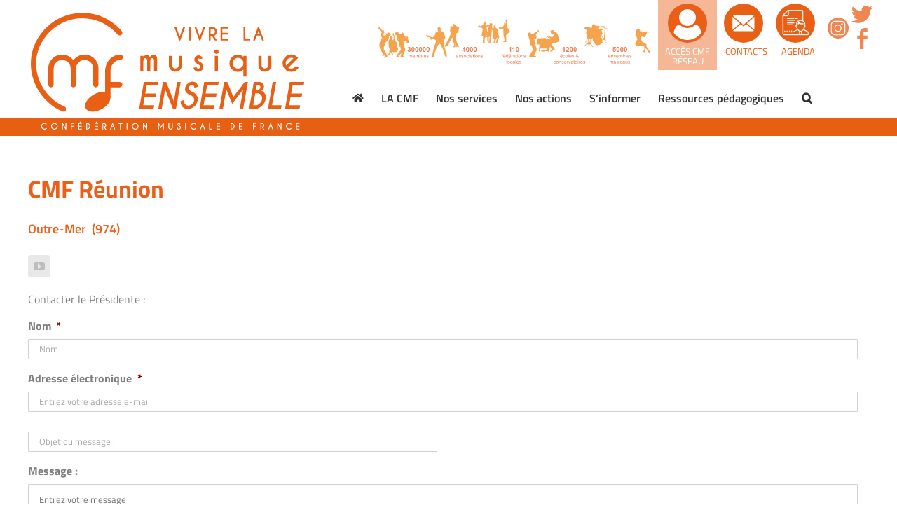

--- FILE ---
content_type: text/html; charset=UTF-8
request_url: https://www.cmf-musique.org/contacts/cmf-reunion/
body_size: 45743
content:
<!DOCTYPE html>
<html class="avada-html-layout-wide avada-html-header-position-top" lang="fr-FR" prefix="og: http://ogp.me/ns# fb: http://ogp.me/ns/fb#">
<head> <script type="text/javascript">
/* <![CDATA[ */
var gform;gform||(document.addEventListener("gform_main_scripts_loaded",function(){gform.scriptsLoaded=!0}),document.addEventListener("gform/theme/scripts_loaded",function(){gform.themeScriptsLoaded=!0}),window.addEventListener("DOMContentLoaded",function(){gform.domLoaded=!0}),gform={domLoaded:!1,scriptsLoaded:!1,themeScriptsLoaded:!1,isFormEditor:()=>"function"==typeof InitializeEditor,callIfLoaded:function(o){return!(!gform.domLoaded||!gform.scriptsLoaded||!gform.themeScriptsLoaded&&!gform.isFormEditor()||(gform.isFormEditor()&&console.warn("The use of gform.initializeOnLoaded() is deprecated in the form editor context and will be removed in Gravity Forms 3.1."),o(),0))},initializeOnLoaded:function(o){gform.callIfLoaded(o)||(document.addEventListener("gform_main_scripts_loaded",()=>{gform.scriptsLoaded=!0,gform.callIfLoaded(o)}),document.addEventListener("gform/theme/scripts_loaded",()=>{gform.themeScriptsLoaded=!0,gform.callIfLoaded(o)}),window.addEventListener("DOMContentLoaded",()=>{gform.domLoaded=!0,gform.callIfLoaded(o)}))},hooks:{action:{},filter:{}},addAction:function(o,r,e,t){gform.addHook("action",o,r,e,t)},addFilter:function(o,r,e,t){gform.addHook("filter",o,r,e,t)},doAction:function(o){gform.doHook("action",o,arguments)},applyFilters:function(o){return gform.doHook("filter",o,arguments)},removeAction:function(o,r){gform.removeHook("action",o,r)},removeFilter:function(o,r,e){gform.removeHook("filter",o,r,e)},addHook:function(o,r,e,t,n){null==gform.hooks[o][r]&&(gform.hooks[o][r]=[]);var d=gform.hooks[o][r];null==n&&(n=r+"_"+d.length),gform.hooks[o][r].push({tag:n,callable:e,priority:t=null==t?10:t})},doHook:function(r,o,e){var t;if(e=Array.prototype.slice.call(e,1),null!=gform.hooks[r][o]&&((o=gform.hooks[r][o]).sort(function(o,r){return o.priority-r.priority}),o.forEach(function(o){"function"!=typeof(t=o.callable)&&(t=window[t]),"action"==r?t.apply(null,e):e[0]=t.apply(null,e)})),"filter"==r)return e[0]},removeHook:function(o,r,t,n){var e;null!=gform.hooks[o][r]&&(e=(e=gform.hooks[o][r]).filter(function(o,r,e){return!!(null!=n&&n!=o.tag||null!=t&&t!=o.priority)}),gform.hooks[o][r]=e)}});
/* ]]> */
</script>
<meta http-equiv="Content-Type" content="text/html; charset=utf-8"/><script>if(navigator.userAgent.match(/MSIE|Internet Explorer/i)||navigator.userAgent.match(/Trident\/7\..*?rv:11/i)){var href=document.location.href;if(!href.match(/[?&]nowprocket/)){if(href.indexOf("?")==-1){if(href.indexOf("#")==-1){document.location.href=href+"?nowprocket=1"}else{document.location.href=href.replace("#","?nowprocket=1#")}}else{if(href.indexOf("#")==-1){document.location.href=href+"&nowprocket=1"}else{document.location.href=href.replace("#","&nowprocket=1#")}}}}</script><script>(()=>{class RocketLazyLoadScripts{constructor(){this.v="2.0.4",this.userEvents=["keydown","keyup","mousedown","mouseup","mousemove","mouseover","mouseout","touchmove","touchstart","touchend","touchcancel","wheel","click","dblclick","input"],this.attributeEvents=["onblur","onclick","oncontextmenu","ondblclick","onfocus","onmousedown","onmouseenter","onmouseleave","onmousemove","onmouseout","onmouseover","onmouseup","onmousewheel","onscroll","onsubmit"]}async t(){this.i(),this.o(),/iP(ad|hone)/.test(navigator.userAgent)&&this.h(),this.u(),this.l(this),this.m(),this.k(this),this.p(this),this._(),await Promise.all([this.R(),this.L()]),this.lastBreath=Date.now(),this.S(this),this.P(),this.D(),this.O(),this.M(),await this.C(this.delayedScripts.normal),await this.C(this.delayedScripts.defer),await this.C(this.delayedScripts.async),await this.T(),await this.F(),await this.j(),await this.A(),window.dispatchEvent(new Event("rocket-allScriptsLoaded")),this.everythingLoaded=!0,this.lastTouchEnd&&await new Promise(t=>setTimeout(t,500-Date.now()+this.lastTouchEnd)),this.I(),this.H(),this.U(),this.W()}i(){this.CSPIssue=sessionStorage.getItem("rocketCSPIssue"),document.addEventListener("securitypolicyviolation",t=>{this.CSPIssue||"script-src-elem"!==t.violatedDirective||"data"!==t.blockedURI||(this.CSPIssue=!0,sessionStorage.setItem("rocketCSPIssue",!0))},{isRocket:!0})}o(){window.addEventListener("pageshow",t=>{this.persisted=t.persisted,this.realWindowLoadedFired=!0},{isRocket:!0}),window.addEventListener("pagehide",()=>{this.onFirstUserAction=null},{isRocket:!0})}h(){let t;function e(e){t=e}window.addEventListener("touchstart",e,{isRocket:!0}),window.addEventListener("touchend",function i(o){o.changedTouches[0]&&t.changedTouches[0]&&Math.abs(o.changedTouches[0].pageX-t.changedTouches[0].pageX)<10&&Math.abs(o.changedTouches[0].pageY-t.changedTouches[0].pageY)<10&&o.timeStamp-t.timeStamp<200&&(window.removeEventListener("touchstart",e,{isRocket:!0}),window.removeEventListener("touchend",i,{isRocket:!0}),"INPUT"===o.target.tagName&&"text"===o.target.type||(o.target.dispatchEvent(new TouchEvent("touchend",{target:o.target,bubbles:!0})),o.target.dispatchEvent(new MouseEvent("mouseover",{target:o.target,bubbles:!0})),o.target.dispatchEvent(new PointerEvent("click",{target:o.target,bubbles:!0,cancelable:!0,detail:1,clientX:o.changedTouches[0].clientX,clientY:o.changedTouches[0].clientY})),event.preventDefault()))},{isRocket:!0})}q(t){this.userActionTriggered||("mousemove"!==t.type||this.firstMousemoveIgnored?"keyup"===t.type||"mouseover"===t.type||"mouseout"===t.type||(this.userActionTriggered=!0,this.onFirstUserAction&&this.onFirstUserAction()):this.firstMousemoveIgnored=!0),"click"===t.type&&t.preventDefault(),t.stopPropagation(),t.stopImmediatePropagation(),"touchstart"===this.lastEvent&&"touchend"===t.type&&(this.lastTouchEnd=Date.now()),"click"===t.type&&(this.lastTouchEnd=0),this.lastEvent=t.type,t.composedPath&&t.composedPath()[0].getRootNode()instanceof ShadowRoot&&(t.rocketTarget=t.composedPath()[0]),this.savedUserEvents.push(t)}u(){this.savedUserEvents=[],this.userEventHandler=this.q.bind(this),this.userEvents.forEach(t=>window.addEventListener(t,this.userEventHandler,{passive:!1,isRocket:!0})),document.addEventListener("visibilitychange",this.userEventHandler,{isRocket:!0})}U(){this.userEvents.forEach(t=>window.removeEventListener(t,this.userEventHandler,{passive:!1,isRocket:!0})),document.removeEventListener("visibilitychange",this.userEventHandler,{isRocket:!0}),this.savedUserEvents.forEach(t=>{(t.rocketTarget||t.target).dispatchEvent(new window[t.constructor.name](t.type,t))})}m(){const t="return false",e=Array.from(this.attributeEvents,t=>"data-rocket-"+t),i="["+this.attributeEvents.join("],[")+"]",o="[data-rocket-"+this.attributeEvents.join("],[data-rocket-")+"]",s=(e,i,o)=>{o&&o!==t&&(e.setAttribute("data-rocket-"+i,o),e["rocket"+i]=new Function("event",o),e.setAttribute(i,t))};new MutationObserver(t=>{for(const n of t)"attributes"===n.type&&(n.attributeName.startsWith("data-rocket-")||this.everythingLoaded?n.attributeName.startsWith("data-rocket-")&&this.everythingLoaded&&this.N(n.target,n.attributeName.substring(12)):s(n.target,n.attributeName,n.target.getAttribute(n.attributeName))),"childList"===n.type&&n.addedNodes.forEach(t=>{if(t.nodeType===Node.ELEMENT_NODE)if(this.everythingLoaded)for(const i of[t,...t.querySelectorAll(o)])for(const t of i.getAttributeNames())e.includes(t)&&this.N(i,t.substring(12));else for(const e of[t,...t.querySelectorAll(i)])for(const t of e.getAttributeNames())this.attributeEvents.includes(t)&&s(e,t,e.getAttribute(t))})}).observe(document,{subtree:!0,childList:!0,attributeFilter:[...this.attributeEvents,...e]})}I(){this.attributeEvents.forEach(t=>{document.querySelectorAll("[data-rocket-"+t+"]").forEach(e=>{this.N(e,t)})})}N(t,e){const i=t.getAttribute("data-rocket-"+e);i&&(t.setAttribute(e,i),t.removeAttribute("data-rocket-"+e))}k(t){Object.defineProperty(HTMLElement.prototype,"onclick",{get(){return this.rocketonclick||null},set(e){this.rocketonclick=e,this.setAttribute(t.everythingLoaded?"onclick":"data-rocket-onclick","this.rocketonclick(event)")}})}S(t){function e(e,i){let o=e[i];e[i]=null,Object.defineProperty(e,i,{get:()=>o,set(s){t.everythingLoaded?o=s:e["rocket"+i]=o=s}})}e(document,"onreadystatechange"),e(window,"onload"),e(window,"onpageshow");try{Object.defineProperty(document,"readyState",{get:()=>t.rocketReadyState,set(e){t.rocketReadyState=e},configurable:!0}),document.readyState="loading"}catch(t){console.log("WPRocket DJE readyState conflict, bypassing")}}l(t){this.originalAddEventListener=EventTarget.prototype.addEventListener,this.originalRemoveEventListener=EventTarget.prototype.removeEventListener,this.savedEventListeners=[],EventTarget.prototype.addEventListener=function(e,i,o){o&&o.isRocket||!t.B(e,this)&&!t.userEvents.includes(e)||t.B(e,this)&&!t.userActionTriggered||e.startsWith("rocket-")||t.everythingLoaded?t.originalAddEventListener.call(this,e,i,o):(t.savedEventListeners.push({target:this,remove:!1,type:e,func:i,options:o}),"mouseenter"!==e&&"mouseleave"!==e||t.originalAddEventListener.call(this,e,t.savedUserEvents.push,o))},EventTarget.prototype.removeEventListener=function(e,i,o){o&&o.isRocket||!t.B(e,this)&&!t.userEvents.includes(e)||t.B(e,this)&&!t.userActionTriggered||e.startsWith("rocket-")||t.everythingLoaded?t.originalRemoveEventListener.call(this,e,i,o):t.savedEventListeners.push({target:this,remove:!0,type:e,func:i,options:o})}}J(t,e){this.savedEventListeners=this.savedEventListeners.filter(i=>{let o=i.type,s=i.target||window;return e!==o||t!==s||(this.B(o,s)&&(i.type="rocket-"+o),this.$(i),!1)})}H(){EventTarget.prototype.addEventListener=this.originalAddEventListener,EventTarget.prototype.removeEventListener=this.originalRemoveEventListener,this.savedEventListeners.forEach(t=>this.$(t))}$(t){t.remove?this.originalRemoveEventListener.call(t.target,t.type,t.func,t.options):this.originalAddEventListener.call(t.target,t.type,t.func,t.options)}p(t){let e;function i(e){return t.everythingLoaded?e:e.split(" ").map(t=>"load"===t||t.startsWith("load.")?"rocket-jquery-load":t).join(" ")}function o(o){function s(e){const s=o.fn[e];o.fn[e]=o.fn.init.prototype[e]=function(){return this[0]===window&&t.userActionTriggered&&("string"==typeof arguments[0]||arguments[0]instanceof String?arguments[0]=i(arguments[0]):"object"==typeof arguments[0]&&Object.keys(arguments[0]).forEach(t=>{const e=arguments[0][t];delete arguments[0][t],arguments[0][i(t)]=e})),s.apply(this,arguments),this}}if(o&&o.fn&&!t.allJQueries.includes(o)){const e={DOMContentLoaded:[],"rocket-DOMContentLoaded":[]};for(const t in e)document.addEventListener(t,()=>{e[t].forEach(t=>t())},{isRocket:!0});o.fn.ready=o.fn.init.prototype.ready=function(i){function s(){parseInt(o.fn.jquery)>2?setTimeout(()=>i.bind(document)(o)):i.bind(document)(o)}return"function"==typeof i&&(t.realDomReadyFired?!t.userActionTriggered||t.fauxDomReadyFired?s():e["rocket-DOMContentLoaded"].push(s):e.DOMContentLoaded.push(s)),o([])},s("on"),s("one"),s("off"),t.allJQueries.push(o)}e=o}t.allJQueries=[],o(window.jQuery),Object.defineProperty(window,"jQuery",{get:()=>e,set(t){o(t)}})}P(){const t=new Map;document.write=document.writeln=function(e){const i=document.currentScript,o=document.createRange(),s=i.parentElement;let n=t.get(i);void 0===n&&(n=i.nextSibling,t.set(i,n));const c=document.createDocumentFragment();o.setStart(c,0),c.appendChild(o.createContextualFragment(e)),s.insertBefore(c,n)}}async R(){return new Promise(t=>{this.userActionTriggered?t():this.onFirstUserAction=t})}async L(){return new Promise(t=>{document.addEventListener("DOMContentLoaded",()=>{this.realDomReadyFired=!0,t()},{isRocket:!0})})}async j(){return this.realWindowLoadedFired?Promise.resolve():new Promise(t=>{window.addEventListener("load",t,{isRocket:!0})})}M(){this.pendingScripts=[];this.scriptsMutationObserver=new MutationObserver(t=>{for(const e of t)e.addedNodes.forEach(t=>{"SCRIPT"!==t.tagName||t.noModule||t.isWPRocket||this.pendingScripts.push({script:t,promise:new Promise(e=>{const i=()=>{const i=this.pendingScripts.findIndex(e=>e.script===t);i>=0&&this.pendingScripts.splice(i,1),e()};t.addEventListener("load",i,{isRocket:!0}),t.addEventListener("error",i,{isRocket:!0}),setTimeout(i,1e3)})})})}),this.scriptsMutationObserver.observe(document,{childList:!0,subtree:!0})}async F(){await this.X(),this.pendingScripts.length?(await this.pendingScripts[0].promise,await this.F()):this.scriptsMutationObserver.disconnect()}D(){this.delayedScripts={normal:[],async:[],defer:[]},document.querySelectorAll("script[type$=rocketlazyloadscript]").forEach(t=>{t.hasAttribute("data-rocket-src")?t.hasAttribute("async")&&!1!==t.async?this.delayedScripts.async.push(t):t.hasAttribute("defer")&&!1!==t.defer||"module"===t.getAttribute("data-rocket-type")?this.delayedScripts.defer.push(t):this.delayedScripts.normal.push(t):this.delayedScripts.normal.push(t)})}async _(){await this.L();let t=[];document.querySelectorAll("script[type$=rocketlazyloadscript][data-rocket-src]").forEach(e=>{let i=e.getAttribute("data-rocket-src");if(i&&!i.startsWith("data:")){i.startsWith("//")&&(i=location.protocol+i);try{const o=new URL(i).origin;o!==location.origin&&t.push({src:o,crossOrigin:e.crossOrigin||"module"===e.getAttribute("data-rocket-type")})}catch(t){}}}),t=[...new Map(t.map(t=>[JSON.stringify(t),t])).values()],this.Y(t,"preconnect")}async G(t){if(await this.K(),!0!==t.noModule||!("noModule"in HTMLScriptElement.prototype))return new Promise(e=>{let i;function o(){(i||t).setAttribute("data-rocket-status","executed"),e()}try{if(navigator.userAgent.includes("Firefox/")||""===navigator.vendor||this.CSPIssue)i=document.createElement("script"),[...t.attributes].forEach(t=>{let e=t.nodeName;"type"!==e&&("data-rocket-type"===e&&(e="type"),"data-rocket-src"===e&&(e="src"),i.setAttribute(e,t.nodeValue))}),t.text&&(i.text=t.text),t.nonce&&(i.nonce=t.nonce),i.hasAttribute("src")?(i.addEventListener("load",o,{isRocket:!0}),i.addEventListener("error",()=>{i.setAttribute("data-rocket-status","failed-network"),e()},{isRocket:!0}),setTimeout(()=>{i.isConnected||e()},1)):(i.text=t.text,o()),i.isWPRocket=!0,t.parentNode.replaceChild(i,t);else{const i=t.getAttribute("data-rocket-type"),s=t.getAttribute("data-rocket-src");i?(t.type=i,t.removeAttribute("data-rocket-type")):t.removeAttribute("type"),t.addEventListener("load",o,{isRocket:!0}),t.addEventListener("error",i=>{this.CSPIssue&&i.target.src.startsWith("data:")?(console.log("WPRocket: CSP fallback activated"),t.removeAttribute("src"),this.G(t).then(e)):(t.setAttribute("data-rocket-status","failed-network"),e())},{isRocket:!0}),s?(t.fetchPriority="high",t.removeAttribute("data-rocket-src"),t.src=s):t.src="data:text/javascript;base64,"+window.btoa(unescape(encodeURIComponent(t.text)))}}catch(i){t.setAttribute("data-rocket-status","failed-transform"),e()}});t.setAttribute("data-rocket-status","skipped")}async C(t){const e=t.shift();return e?(e.isConnected&&await this.G(e),this.C(t)):Promise.resolve()}O(){this.Y([...this.delayedScripts.normal,...this.delayedScripts.defer,...this.delayedScripts.async],"preload")}Y(t,e){this.trash=this.trash||[];let i=!0;var o=document.createDocumentFragment();t.forEach(t=>{const s=t.getAttribute&&t.getAttribute("data-rocket-src")||t.src;if(s&&!s.startsWith("data:")){const n=document.createElement("link");n.href=s,n.rel=e,"preconnect"!==e&&(n.as="script",n.fetchPriority=i?"high":"low"),t.getAttribute&&"module"===t.getAttribute("data-rocket-type")&&(n.crossOrigin=!0),t.crossOrigin&&(n.crossOrigin=t.crossOrigin),t.integrity&&(n.integrity=t.integrity),t.nonce&&(n.nonce=t.nonce),o.appendChild(n),this.trash.push(n),i=!1}}),document.head.appendChild(o)}W(){this.trash.forEach(t=>t.remove())}async T(){try{document.readyState="interactive"}catch(t){}this.fauxDomReadyFired=!0;try{await this.K(),this.J(document,"readystatechange"),document.dispatchEvent(new Event("rocket-readystatechange")),await this.K(),document.rocketonreadystatechange&&document.rocketonreadystatechange(),await this.K(),this.J(document,"DOMContentLoaded"),document.dispatchEvent(new Event("rocket-DOMContentLoaded")),await this.K(),this.J(window,"DOMContentLoaded"),window.dispatchEvent(new Event("rocket-DOMContentLoaded"))}catch(t){console.error(t)}}async A(){try{document.readyState="complete"}catch(t){}try{await this.K(),this.J(document,"readystatechange"),document.dispatchEvent(new Event("rocket-readystatechange")),await this.K(),document.rocketonreadystatechange&&document.rocketonreadystatechange(),await this.K(),this.J(window,"load"),window.dispatchEvent(new Event("rocket-load")),await this.K(),window.rocketonload&&window.rocketonload(),await this.K(),this.allJQueries.forEach(t=>t(window).trigger("rocket-jquery-load")),await this.K(),this.J(window,"pageshow");const t=new Event("rocket-pageshow");t.persisted=this.persisted,window.dispatchEvent(t),await this.K(),window.rocketonpageshow&&window.rocketonpageshow({persisted:this.persisted})}catch(t){console.error(t)}}async K(){Date.now()-this.lastBreath>45&&(await this.X(),this.lastBreath=Date.now())}async X(){return document.hidden?new Promise(t=>setTimeout(t)):new Promise(t=>requestAnimationFrame(t))}B(t,e){return e===document&&"readystatechange"===t||(e===document&&"DOMContentLoaded"===t||(e===window&&"DOMContentLoaded"===t||(e===window&&"load"===t||e===window&&"pageshow"===t)))}static run(){(new RocketLazyLoadScripts).t()}}RocketLazyLoadScripts.run()})();</script>
	<meta http-equiv="X-UA-Compatible" content="IE=edge" />
	
	<meta name="viewport" content="width=device-width, initial-scale=1" />
	<meta name='robots' content='index, follow, max-image-preview:large, max-snippet:-1, max-video-preview:-1' />
	<style>img:is([sizes="auto" i], [sizes^="auto," i]) { contain-intrinsic-size: 3000px 1500px }</style>
	
<!-- Google Tag Manager for WordPress by gtm4wp.com -->
<script data-cfasync="false" data-pagespeed-no-defer>
	var gtm4wp_datalayer_name = "dataLayer";
	var dataLayer = dataLayer || [];
</script>
<!-- End Google Tag Manager for WordPress by gtm4wp.com -->
	<!-- This site is optimized with the Yoast SEO plugin v26.2 - https://yoast.com/wordpress/plugins/seo/ -->
	<title>CMF Réunion - CONFÉDÉRATION MUSICALE DE FRANCE</title>
	<link rel="canonical" href="https://www.cmf-musique.org/contacts/cmf-reunion/" />
	<meta property="og:locale" content="fr_FR" />
	<meta property="og:type" content="article" />
	<meta property="og:title" content="CMF Réunion - CONFÉDÉRATION MUSICALE DE FRANCE" />
	<meta property="og:url" content="https://www.cmf-musique.org/contacts/cmf-reunion/" />
	<meta property="og:site_name" content="CONFÉDÉRATION MUSICALE DE FRANCE" />
	<meta property="article:modified_time" content="2020-10-19T12:53:48+00:00" />
	<meta name="twitter:card" content="summary_large_image" />
	<meta name="twitter:label1" content="Durée de lecture estimée" />
	<meta name="twitter:data1" content="2 minutes" />
	<script type="application/ld+json" class="yoast-schema-graph">{"@context":"https://schema.org","@graph":[{"@type":"WebPage","@id":"https://www.cmf-musique.org/contacts/cmf-reunion/","url":"https://www.cmf-musique.org/contacts/cmf-reunion/","name":"CMF Réunion - CONFÉDÉRATION MUSICALE DE FRANCE","isPartOf":{"@id":"https://www.cmf-musique.org/#website"},"datePublished":"2020-05-26T14:24:30+00:00","dateModified":"2020-10-19T12:53:48+00:00","breadcrumb":{"@id":"https://www.cmf-musique.org/contacts/cmf-reunion/#breadcrumb"},"inLanguage":"fr-FR","potentialAction":[{"@type":"ReadAction","target":["https://www.cmf-musique.org/contacts/cmf-reunion/"]}]},{"@type":"BreadcrumbList","@id":"https://www.cmf-musique.org/contacts/cmf-reunion/#breadcrumb","itemListElement":[{"@type":"ListItem","position":1,"name":"Accueil","item":"https://www.cmf-musique.org/"},{"@type":"ListItem","position":2,"name":"Contacts","item":"https://www.cmf-musique.org/contacts/"},{"@type":"ListItem","position":3,"name":"CMF Réunion"}]},{"@type":"WebSite","@id":"https://www.cmf-musique.org/#website","url":"https://www.cmf-musique.org/","name":"CONFÉDÉRATION MUSICALE DE FRANCE","description":"Vivre la musique ensemble","potentialAction":[{"@type":"SearchAction","target":{"@type":"EntryPoint","urlTemplate":"https://www.cmf-musique.org/?s={search_term_string}"},"query-input":{"@type":"PropertyValueSpecification","valueRequired":true,"valueName":"search_term_string"}}],"inLanguage":"fr-FR"}]}</script>
	<!-- / Yoast SEO plugin. -->


<link rel='dns-prefetch' href='//maps.googleapis.com' />
<link rel='dns-prefetch' href='//www.googletagmanager.com' />

<link rel="alternate" type="application/rss+xml" title="CONFÉDÉRATION MUSICALE DE FRANCE &raquo; Flux" href="https://www.cmf-musique.org/feed/" />
					<link rel="shortcut icon" href="https://www.cmf-musique.org/wp-content/uploads/2020/09/favicon-cmf-blanc-32.gif" type="image/x-icon" />
		
					<!-- Apple Touch Icon -->
			<link rel="apple-touch-icon" sizes="180x180" href="https://www.cmf-musique.org/wp-content/uploads/2020/09/favicon-cmf-blanc-114.gif">
		
					<!-- Android Icon -->
			<link rel="icon" sizes="192x192" href="https://www.cmf-musique.org/wp-content/uploads/2020/09/favicon-cmf-blanc-57.gif">
		
					<!-- MS Edge Icon -->
			<meta name="msapplication-TileImage" content="https://www.cmf-musique.org/wp-content/uploads/2020/09/favicon-cmf-blanc-72.gif">
								
		<meta property="og:locale" content="fr_FR"/>
		<meta property="og:type" content="article"/>
		<meta property="og:site_name" content="CONFÉDÉRATION MUSICALE DE FRANCE"/>
		<meta property="og:title" content="CMF Réunion - CONFÉDÉRATION MUSICALE DE FRANCE"/>
				<meta property="og:url" content="https://www.cmf-musique.org/contacts/cmf-reunion/"/>
													<meta property="article:modified_time" content="2020-10-19T12:53:48+01:00"/>
											<meta property="og:image" content="https://www.cmf-musique.org/wp-content/uploads/2019/12/logo-cmf.svg"/>
		<meta property="og:image:width" content="520"/>
		<meta property="og:image:height" content="232"/>
		<meta property="og:image:type" content="image/svg+xml"/>
				<style id='wp-emoji-styles-inline-css' type='text/css'>

	img.wp-smiley, img.emoji {
		display: inline !important;
		border: none !important;
		box-shadow: none !important;
		height: 1em !important;
		width: 1em !important;
		margin: 0 0.07em !important;
		vertical-align: -0.1em !important;
		background: none !important;
		padding: 0 !important;
	}
</style>
<style id='pdfemb-pdf-embedder-viewer-style-inline-css' type='text/css'>
.wp-block-pdfemb-pdf-embedder-viewer{max-width:none}

</style>
<link data-minify="1" rel='stylesheet' id='wa_chpcs_css_file-css' href='https://www.cmf-musique.org/wp-content/cache/min/1/wp-content/plugins/carousel-horizontal-posts-content-slider-pro/assets/css/custom-style.css?ver=1762166049' type='text/css' media='all' />
<link data-minify="1" rel='stylesheet' id='wa_chpcs_magnific_style-css' href='https://www.cmf-musique.org/wp-content/cache/min/1/wp-content/plugins/carousel-horizontal-posts-content-slider-pro/assets/css/magnific-popup/magnific-popup.css?ver=1762166049' type='text/css' media='all' />
<link data-minify="1" rel='stylesheet' id='searchandfilter-css' href='https://www.cmf-musique.org/wp-content/cache/min/1/wp-content/plugins/search-filter/style.css?ver=1762166049' type='text/css' media='all' />
<link data-minify="1" rel='stylesheet' id='wp-job-manager-job-listings-css' href='https://www.cmf-musique.org/wp-content/cache/min/1/wp-content/plugins/wp-job-manager/assets/dist/css/job-listings.css?ver=1762166049' type='text/css' media='all' />
<link rel='stylesheet' id='openagenda-legacy-css' href='https://www.cmf-musique.org/wp-content/plugins/openagenda/assets/css/legacy.min.css?ver=3.0.0' type='text/css' media='all' />
<link data-minify="1" rel='stylesheet' id='aurora-heatmap-css' href='https://www.cmf-musique.org/wp-content/cache/min/1/wp-content/plugins/aurora-heatmap/style.css?ver=1762166049' type='text/css' media='all' />
<link rel='stylesheet' id='um_modal-css' href='https://www.cmf-musique.org/wp-content/plugins/ultimate-member/assets/css/um-modal.min.css?ver=2.10.5' type='text/css' media='all' />
<link rel='stylesheet' id='um_ui-css' href='https://www.cmf-musique.org/wp-content/plugins/ultimate-member/assets/libs/jquery-ui/jquery-ui.min.css?ver=1.13.2' type='text/css' media='all' />
<link rel='stylesheet' id='um_tipsy-css' href='https://www.cmf-musique.org/wp-content/plugins/ultimate-member/assets/libs/tipsy/tipsy.min.css?ver=1.0.0a' type='text/css' media='all' />
<link data-minify="1" rel='stylesheet' id='um_raty-css' href='https://www.cmf-musique.org/wp-content/cache/min/1/wp-content/plugins/ultimate-member/assets/libs/raty/um-raty.min.css?ver=1762166049' type='text/css' media='all' />
<link rel='stylesheet' id='select2-css' href='https://www.cmf-musique.org/wp-content/plugins/ultimate-member/assets/libs/select2/select2.min.css?ver=4.0.13' type='text/css' media='all' />
<link rel='stylesheet' id='um_fileupload-css' href='https://www.cmf-musique.org/wp-content/plugins/ultimate-member/assets/css/um-fileupload.min.css?ver=2.10.5' type='text/css' media='all' />
<link rel='stylesheet' id='um_confirm-css' href='https://www.cmf-musique.org/wp-content/plugins/ultimate-member/assets/libs/um-confirm/um-confirm.min.css?ver=1.0' type='text/css' media='all' />
<link rel='stylesheet' id='um_datetime-css' href='https://www.cmf-musique.org/wp-content/plugins/ultimate-member/assets/libs/pickadate/default.min.css?ver=3.6.2' type='text/css' media='all' />
<link rel='stylesheet' id='um_datetime_date-css' href='https://www.cmf-musique.org/wp-content/plugins/ultimate-member/assets/libs/pickadate/default.date.min.css?ver=3.6.2' type='text/css' media='all' />
<link rel='stylesheet' id='um_datetime_time-css' href='https://www.cmf-musique.org/wp-content/plugins/ultimate-member/assets/libs/pickadate/default.time.min.css?ver=3.6.2' type='text/css' media='all' />
<link data-minify="1" rel='stylesheet' id='um_fonticons_ii-css' href='https://www.cmf-musique.org/wp-content/cache/min/1/wp-content/plugins/ultimate-member/assets/libs/legacy/fonticons/fonticons-ii.min.css?ver=1762166049' type='text/css' media='all' />
<link data-minify="1" rel='stylesheet' id='um_fonticons_fa-css' href='https://www.cmf-musique.org/wp-content/cache/min/1/wp-content/plugins/ultimate-member/assets/libs/legacy/fonticons/fonticons-fa.min.css?ver=1762166049' type='text/css' media='all' />
<link data-minify="1" rel='stylesheet' id='um_fontawesome-css' href='https://www.cmf-musique.org/wp-content/cache/min/1/wp-content/plugins/ultimate-member/assets/css/um-fontawesome.min.css?ver=1762166049' type='text/css' media='all' />
<link rel='stylesheet' id='um_common-css' href='https://www.cmf-musique.org/wp-content/plugins/ultimate-member/assets/css/common.min.css?ver=2.10.5' type='text/css' media='all' />
<link rel='stylesheet' id='um_responsive-css' href='https://www.cmf-musique.org/wp-content/plugins/ultimate-member/assets/css/um-responsive.min.css?ver=2.10.5' type='text/css' media='all' />
<link rel='stylesheet' id='um_styles-css' href='https://www.cmf-musique.org/wp-content/plugins/ultimate-member/assets/css/um-styles.min.css?ver=2.10.5' type='text/css' media='all' />
<link rel='stylesheet' id='um_crop-css' href='https://www.cmf-musique.org/wp-content/plugins/ultimate-member/assets/libs/cropper/cropper.min.css?ver=1.6.1' type='text/css' media='all' />
<link rel='stylesheet' id='um_profile-css' href='https://www.cmf-musique.org/wp-content/plugins/ultimate-member/assets/css/um-profile.min.css?ver=2.10.5' type='text/css' media='all' />
<link rel='stylesheet' id='um_account-css' href='https://www.cmf-musique.org/wp-content/plugins/ultimate-member/assets/css/um-account.min.css?ver=2.10.5' type='text/css' media='all' />
<link rel='stylesheet' id='um_misc-css' href='https://www.cmf-musique.org/wp-content/plugins/ultimate-member/assets/css/um-misc.min.css?ver=2.10.5' type='text/css' media='all' />
<link rel='stylesheet' id='um_default_css-css' href='https://www.cmf-musique.org/wp-content/plugins/ultimate-member/assets/css/um-old-default.min.css?ver=2.10.5' type='text/css' media='all' />
<link data-minify="1" rel='stylesheet' id='sib-front-css-css' href='https://www.cmf-musique.org/wp-content/cache/min/1/wp-content/plugins/mailin/css/mailin-front.css?ver=1762166049' type='text/css' media='all' />
<link data-minify="1" rel='stylesheet' id='fusion-dynamic-css-css' href='https://www.cmf-musique.org/wp-content/cache/min/1/wp-content/uploads/fusion-styles/6333a91c24e847310b687f4d3e7a5107.min.css?ver=1765794097' type='text/css' media='all' />
<script type="rocketlazyloadscript" data-rocket-type="text/javascript" data-rocket-src="https://www.cmf-musique.org/wp-includes/js/jquery/jquery.min.js?ver=3.7.1" id="jquery-core-js"></script>
<script type="rocketlazyloadscript" data-rocket-type="text/javascript" data-rocket-src="https://www.cmf-musique.org/wp-includes/js/jquery/jquery-migrate.min.js?ver=3.4.1" id="jquery-migrate-js"></script>
<script type="rocketlazyloadscript" data-rocket-type="text/javascript" data-rocket-src="//www.cmf-musique.org/wp-content/plugins/revslider/sr6/assets/js/rbtools.min.js?ver=6.7.37" async id="tp-tools-js"></script>
<script type="rocketlazyloadscript" data-rocket-type="text/javascript" data-rocket-src="//www.cmf-musique.org/wp-content/plugins/revslider/sr6/assets/js/rs6.min.js?ver=6.7.37" async id="revmin-js"></script>
<noscript class="fusion-hidden" data-privacy-script="true" data-privacy-type="gmaps" type="text/javascript" data-privacy-src="https://maps.googleapis.com/maps/api/js?v=3.exp&amp;key=AIzaSyCKuF4_9Chv8uA8aA9hIPu0nBZ-ouJzfJ4&amp;ver=6.8.3" id="aa_js_googlemaps_script-js"></noscript>
<script type="text/javascript" id="aurora-heatmap-js-extra">
/* <![CDATA[ */
var aurora_heatmap = {"_mode":"reporter","ajax_url":"https:\/\/www.cmf-musique.org\/wp-admin\/admin-ajax.php","action":"aurora_heatmap","reports":"click_pc,click_mobile","debug":"0","ajax_delay_time":"3000","ajax_interval":"10","ajax_bulk":null};
/* ]]> */
</script>
<script type="rocketlazyloadscript" data-rocket-type="text/javascript" data-rocket-src="https://www.cmf-musique.org/wp-content/plugins/aurora-heatmap/js/aurora-heatmap.min.js?ver=1.7.1" id="aurora-heatmap-js"></script>
<script type="rocketlazyloadscript" data-rocket-type="text/javascript" data-rocket-src="https://www.cmf-musique.org/wp-content/plugins/ultimate-member/assets/js/um-gdpr.min.js?ver=2.10.5" id="um-gdpr-js"></script>
<script type="text/javascript" id="sib-front-js-js-extra">
/* <![CDATA[ */
var sibErrMsg = {"invalidMail":"Veuillez entrer une adresse e-mail valide.","requiredField":"Veuillez compl\u00e9ter les champs obligatoires.","invalidDateFormat":"Veuillez entrer une date valide.","invalidSMSFormat":"Veuillez entrer une num\u00e9ro de t\u00e9l\u00e9phone valide."};
var ajax_sib_front_object = {"ajax_url":"https:\/\/www.cmf-musique.org\/wp-admin\/admin-ajax.php","ajax_nonce":"524ea66e57","flag_url":"https:\/\/www.cmf-musique.org\/wp-content\/plugins\/mailin\/img\/flags\/"};
/* ]]> */
</script>
<script type="rocketlazyloadscript" data-minify="1" data-rocket-type="text/javascript" data-rocket-src="https://www.cmf-musique.org/wp-content/cache/min/1/wp-content/plugins/mailin/js/mailin-front.js?ver=1762166050" id="sib-front-js-js"></script>
<link rel="https://api.w.org/" href="https://www.cmf-musique.org/wp-json/" /><link rel="alternate" title="JSON" type="application/json" href="https://www.cmf-musique.org/wp-json/wp/v2/contacts/23527" /><link rel="EditURI" type="application/rsd+xml" title="RSD" href="https://www.cmf-musique.org/xmlrpc.php?rsd" />
<meta name="generator" content="WordPress 6.8.3" />
<link rel='shortlink' href='https://www.cmf-musique.org/?p=23527' />
<link rel="alternate" title="oEmbed (JSON)" type="application/json+oembed" href="https://www.cmf-musique.org/wp-json/oembed/1.0/embed?url=https%3A%2F%2Fwww.cmf-musique.org%2Fcontacts%2Fcmf-reunion%2F" />
<link rel="alternate" title="oEmbed (XML)" type="text/xml+oembed" href="https://www.cmf-musique.org/wp-json/oembed/1.0/embed?url=https%3A%2F%2Fwww.cmf-musique.org%2Fcontacts%2Fcmf-reunion%2F&#038;format=xml" />
<meta name="generator" content="Site Kit by Google 1.170.0" />
<!-- Google Tag Manager for WordPress by gtm4wp.com -->
<!-- GTM Container placement set to off -->
<script data-cfasync="false" data-pagespeed-no-defer type="text/javascript">
	var dataLayer_content = {"pageTitle":"CMF Réunion - CONFÉDÉRATION MUSICALE DE FRANCE","pagePostType":"contacts","pagePostType2":"single-contacts","pagePostAuthor":"Primitif du Futur","pagePostDate":"26 mai 2020","pagePostDateYear":2020,"pagePostDateMonth":5,"pagePostDateDay":26,"pagePostDateDayName":"mardi","pagePostDateHour":16,"pagePostDateMinute":24,"pagePostDateIso":"2020-05-26T16:24:30+02:00","pagePostDateUnix":1590510270};
	dataLayer.push( dataLayer_content );
</script>
<script type="rocketlazyloadscript" data-cfasync="false" data-pagespeed-no-defer data-rocket-type="text/javascript">
	console.warn && console.warn("[GTM4WP] Google Tag Manager container code placement set to OFF !!!");
	console.warn && console.warn("[GTM4WP] Data layer codes are active but GTM container must be loaded using custom coding !!!");
</script>
<!-- End Google Tag Manager for WordPress by gtm4wp.com --><style id="oa-styles">:root{--oa-main-color: #41acdd }</style><style type="text/css" id="css-fb-visibility">@media screen and (max-width: 640px){.fusion-no-small-visibility{display:none !important;}body .sm-text-align-center{text-align:center !important;}body .sm-text-align-left{text-align:left !important;}body .sm-text-align-right{text-align:right !important;}body .sm-flex-align-center{justify-content:center !important;}body .sm-flex-align-flex-start{justify-content:flex-start !important;}body .sm-flex-align-flex-end{justify-content:flex-end !important;}body .sm-mx-auto{margin-left:auto !important;margin-right:auto !important;}body .sm-ml-auto{margin-left:auto !important;}body .sm-mr-auto{margin-right:auto !important;}body .fusion-absolute-position-small{position:absolute;top:auto;width:100%;}.awb-sticky.awb-sticky-small{ position: sticky; top: var(--awb-sticky-offset,0); }}@media screen and (min-width: 641px) and (max-width: 1024px){.fusion-no-medium-visibility{display:none !important;}body .md-text-align-center{text-align:center !important;}body .md-text-align-left{text-align:left !important;}body .md-text-align-right{text-align:right !important;}body .md-flex-align-center{justify-content:center !important;}body .md-flex-align-flex-start{justify-content:flex-start !important;}body .md-flex-align-flex-end{justify-content:flex-end !important;}body .md-mx-auto{margin-left:auto !important;margin-right:auto !important;}body .md-ml-auto{margin-left:auto !important;}body .md-mr-auto{margin-right:auto !important;}body .fusion-absolute-position-medium{position:absolute;top:auto;width:100%;}.awb-sticky.awb-sticky-medium{ position: sticky; top: var(--awb-sticky-offset,0); }}@media screen and (min-width: 1025px){.fusion-no-large-visibility{display:none !important;}body .lg-text-align-center{text-align:center !important;}body .lg-text-align-left{text-align:left !important;}body .lg-text-align-right{text-align:right !important;}body .lg-flex-align-center{justify-content:center !important;}body .lg-flex-align-flex-start{justify-content:flex-start !important;}body .lg-flex-align-flex-end{justify-content:flex-end !important;}body .lg-mx-auto{margin-left:auto !important;margin-right:auto !important;}body .lg-ml-auto{margin-left:auto !important;}body .lg-mr-auto{margin-right:auto !important;}body .fusion-absolute-position-large{position:absolute;top:auto;width:100%;}.awb-sticky.awb-sticky-large{ position: sticky; top: var(--awb-sticky-offset,0); }}</style><meta name="generator" content="Powered by Slider Revolution 6.7.37 - responsive, Mobile-Friendly Slider Plugin for WordPress with comfortable drag and drop interface." />
<script type="rocketlazyloadscript">function setREVStartSize(e){
			//window.requestAnimationFrame(function() {
				window.RSIW = window.RSIW===undefined ? window.innerWidth : window.RSIW;
				window.RSIH = window.RSIH===undefined ? window.innerHeight : window.RSIH;
				try {
					var pw = document.getElementById(e.c).parentNode.offsetWidth,
						newh;
					pw = pw===0 || isNaN(pw) || (e.l=="fullwidth" || e.layout=="fullwidth") ? window.RSIW : pw;
					e.tabw = e.tabw===undefined ? 0 : parseInt(e.tabw);
					e.thumbw = e.thumbw===undefined ? 0 : parseInt(e.thumbw);
					e.tabh = e.tabh===undefined ? 0 : parseInt(e.tabh);
					e.thumbh = e.thumbh===undefined ? 0 : parseInt(e.thumbh);
					e.tabhide = e.tabhide===undefined ? 0 : parseInt(e.tabhide);
					e.thumbhide = e.thumbhide===undefined ? 0 : parseInt(e.thumbhide);
					e.mh = e.mh===undefined || e.mh=="" || e.mh==="auto" ? 0 : parseInt(e.mh,0);
					if(e.layout==="fullscreen" || e.l==="fullscreen")
						newh = Math.max(e.mh,window.RSIH);
					else{
						e.gw = Array.isArray(e.gw) ? e.gw : [e.gw];
						for (var i in e.rl) if (e.gw[i]===undefined || e.gw[i]===0) e.gw[i] = e.gw[i-1];
						e.gh = e.el===undefined || e.el==="" || (Array.isArray(e.el) && e.el.length==0)? e.gh : e.el;
						e.gh = Array.isArray(e.gh) ? e.gh : [e.gh];
						for (var i in e.rl) if (e.gh[i]===undefined || e.gh[i]===0) e.gh[i] = e.gh[i-1];
											
						var nl = new Array(e.rl.length),
							ix = 0,
							sl;
						e.tabw = e.tabhide>=pw ? 0 : e.tabw;
						e.thumbw = e.thumbhide>=pw ? 0 : e.thumbw;
						e.tabh = e.tabhide>=pw ? 0 : e.tabh;
						e.thumbh = e.thumbhide>=pw ? 0 : e.thumbh;
						for (var i in e.rl) nl[i] = e.rl[i]<window.RSIW ? 0 : e.rl[i];
						sl = nl[0];
						for (var i in nl) if (sl>nl[i] && nl[i]>0) { sl = nl[i]; ix=i;}
						var m = pw>(e.gw[ix]+e.tabw+e.thumbw) ? 1 : (pw-(e.tabw+e.thumbw)) / (e.gw[ix]);
						newh =  (e.gh[ix] * m) + (e.tabh + e.thumbh);
					}
					var el = document.getElementById(e.c);
					if (el!==null && el) el.style.height = newh+"px";
					el = document.getElementById(e.c+"_wrapper");
					if (el!==null && el) {
						el.style.height = newh+"px";
						el.style.display = "block";
					}
				} catch(e){
					console.log("Failure at Presize of Slider:" + e)
				}
			//});
		  };</script>
		<script type="rocketlazyloadscript" data-rocket-type="text/javascript">
			var doc = document.documentElement;
			doc.setAttribute( 'data-useragent', navigator.userAgent );
		</script>
		<noscript><style id="rocket-lazyload-nojs-css">.rll-youtube-player, [data-lazy-src]{display:none !important;}</style></noscript>
	<meta name="generator" content="WP Rocket 3.20.0.3" data-wpr-features="wpr_delay_js wpr_minify_js wpr_lazyload_images wpr_minify_css wpr_desktop" /></head>

<body class="wp-singular contacts-template-default single single-contacts postid-23527 wp-theme-Avada wp-child-theme-Avada-Child-Theme fusion-image-hovers fusion-pagination-sizing fusion-button_type-flat fusion-button_span-no fusion-button_gradient-linear avada-image-rollover-circle-yes avada-image-rollover-yes avada-image-rollover-direction-bottom avada-child fusion-body ltr fusion-sticky-header no-tablet-sticky-header no-mobile-sticky-header no-mobile-slidingbar no-mobile-totop avada-has-rev-slider-styles fusion-disable-outline fusion-sub-menu-fade mobile-logo-pos-left layout-wide-mode avada-has-boxed-modal-shadow- layout-scroll-offset-full avada-has-zero-margin-offset-top fusion-top-header menu-text-align-center mobile-menu-design-modern fusion-show-pagination-text fusion-header-layout-v2 avada-responsive avada-footer-fx-none avada-menu-highlight-style-bar fusion-search-form-clean fusion-main-menu-search-dropdown fusion-avatar-square avada-dropdown-styles avada-blog-layout-grid avada-blog-archive-layout-grid avada-header-shadow-no avada-menu-icon-position-left avada-has-megamenu-shadow avada-has-mainmenu-dropdown-divider avada-has-header-100-width avada-has-mobile-menu-search avada-has-main-nav-search-icon avada-has-100-footer avada-has-breadcrumb-mobile-hidden avada-has-titlebar-hide avada-has-pagination-width_height avada-flyout-menu-direction-fade avada-ec-views-v1" data-awb-post-id="23527">
		<a class="skip-link screen-reader-text" href="#content">Passer au contenu</a>

	<div data-rocket-location-hash="1bedd667ccdb0f2ae6123868cb70086e" id="boxed-wrapper">
		
		<div data-rocket-location-hash="c748e83a99a8efa38397a49b963eb39a" id="wrapper" class="fusion-wrapper">
			<div data-rocket-location-hash="30e21cd0d1ab48664f94f36d4ec80340" id="home" style="position:relative;top:-1px;"></div>
							
					
			<header data-rocket-location-hash="6a3c4ea792bfdd798d2d351fb8fd07c9" class="fusion-header-wrapper">
				<div class="fusion-header-v2 fusion-logo-alignment fusion-logo-left fusion-sticky-menu-1 fusion-sticky-logo-1 fusion-mobile-logo-  fusion-mobile-menu-design-modern">
					<div class="fusion-header-sticky-height"></div>
<div class="fusion-header">
	<div class="fusion-row">
					<div class="fusion-logo" data-margin-top="11px" data-margin-bottom="0" data-margin-left="0px" data-margin-right="0px">
			<a class="fusion-logo-link"  href="https://www.cmf-musique.org/" >

						<!-- standard logo -->
			<img src="data:image/svg+xml,%3Csvg%20xmlns='http://www.w3.org/2000/svg'%20viewBox='0%200%20520%20232'%3E%3C/svg%3E" data-lazy-srcset="https://www.cmf-musique.org/wp-content/uploads/2019/12/logo-cmf.svg 1x" width="520" height="232" alt="CONFÉDÉRATION MUSICALE DE FRANCE Logo" data-retina_logo_url="" class="fusion-standard-logo" data-lazy-src="https://www.cmf-musique.org/wp-content/uploads/2019/12/logo-cmf.svg" /><noscript><img src="https://www.cmf-musique.org/wp-content/uploads/2019/12/logo-cmf.svg" srcset="https://www.cmf-musique.org/wp-content/uploads/2019/12/logo-cmf.svg 1x" width="520" height="232" alt="CONFÉDÉRATION MUSICALE DE FRANCE Logo" data-retina_logo_url="" class="fusion-standard-logo" /></noscript>

			
											<!-- sticky header logo -->
				<img src="data:image/svg+xml,%3Csvg%20xmlns='http://www.w3.org/2000/svg'%20viewBox='0%200%20520%20232'%3E%3C/svg%3E" data-lazy-srcset="https://www.cmf-musique.org/wp-content/uploads/2019/12/logo-cmf.svg 1x" width="520" height="232" alt="CONFÉDÉRATION MUSICALE DE FRANCE Logo" data-retina_logo_url="" class="fusion-sticky-logo" data-lazy-src="https://www.cmf-musique.org/wp-content/uploads/2019/12/logo-cmf.svg" /><noscript><img src="https://www.cmf-musique.org/wp-content/uploads/2019/12/logo-cmf.svg" srcset="https://www.cmf-musique.org/wp-content/uploads/2019/12/logo-cmf.svg 1x" width="520" height="232" alt="CONFÉDÉRATION MUSICALE DE FRANCE Logo" data-retina_logo_url="" class="fusion-sticky-logo" /></noscript>
					</a>
		</div>
<div class="custom-header-container"><div id="custom_html-10" class="widget_text widget-odd widget-first widget-1 header-sociaux header-item widget widget_custom_html"><div class="textwidget custom-html-widget"><a target="_blank" href="https://twitter.com/cmf_musique" class="header-socialbouton header-social-twitter"></a>
<a target="_blank" href="https://www.facebook.com/pageCMF.fr/" class="header-socialbouton  header-social-fbook"></a>
<a target="_blank" href="https://www.instagram.com/cmf_musique/" class="header-socialbouton header-social-instagram"></a></div></div><div id="custom_html-9" class="widget_text widget-even widget-2 header-bouton-offres header-item widget widget_custom_html"><div class="textwidget custom-html-widget"><a href="http://www.cmf-musique.org/agenda/"><div class="header-bouton-offres-bouton header-bouton">
	</div><span class="header-btn-txt">Agenda</span></a></div></div><div id="custom_html-8" class="widget_text widget-odd widget-3 header-bouton-contact header-item widget widget_custom_html"><div class="textwidget custom-html-widget"><a href="http://www.cmf-musique.org/contact/"><div class="header-bouton-contact-bouton header-bouton">
	</div><span class="header-btn-txt">Contacts</span></a></div></div><div id="custom_html-7" class="widget_text widget-even widget-4 header-acces widget widget_custom_html"><div class="textwidget custom-html-widget"><a href="https://www.opentalent.fr/login/" target="_blank">
<div class="header-acces-bouton header-bouton"></div><span class="header-btn-txt">ACCÈS CMF RÉSEAU</span></a>	</div></div><div id="custom_html-6" class="widget_text widget-odd widget-last widget-5 headerpictos widget widget_custom_html"><div class="textwidget custom-html-widget"></div></div></div>

		<nav class="fusion-main-menu" aria-label="Menu principal"><ul id="menu-principal" class="fusion-menu"><li  id="menu-item-57"  class="menu-item menu-item-type-post_type menu-item-object-page menu-item-home menu-item-57"  data-item-id="57"><a  href="https://www.cmf-musique.org/" class="fusion-icon-only-link fusion-flex-link fusion-bar-highlight"><span class="fusion-megamenu-icon"><i class="glyphicon fa-home fas" aria-hidden="true"></i></span><span class="menu-text"><span class="menu-title">Accueil</span></span></a></li><li  id="menu-item-4817"  class="menu-item menu-item-type-custom menu-item-object-custom menu-item-has-children menu-item-4817 fusion-megamenu-menu "  data-item-id="4817"><a  class="fusion-bar-highlight"><span class="menu-text">LA CMF</span></a><div class="fusion-megamenu-wrapper fusion-columns-6 columns-per-row-6 columns-6 col-span-12 fusion-megamenu-fullwidth"><div class="row"><div class="fusion-megamenu-holder" style="width:100vw;" data-width="100vw"><ul class="fusion-megamenu"><li  id="menu-item-409"  class="menu-item menu-item-type-post_type menu-item-object-page menu-item-has-children menu-item-409 fusion-megamenu-submenu menu-item-has-link fusion-megamenu-columns-6 col-lg-2 col-md-2 col-sm-2" ><div class='fusion-megamenu-title'><a class="awb-justify-title" href="https://www.cmf-musique.org/la-cmf/missions-valeurs-et-engagements/">Missions, valeurs et engagements de la CMF</a></div><ul class="sub-menu"><li  id="menu-item-983"  class="menu-item menu-item-type-custom menu-item-object-custom menu-item-983" ><a  target="_blank" rel="noopener noreferrer" href="https://www.cmf-musique.org/wp-content/uploads/2020/09/CMF-plaquette-presentation-18x18-1.pdf" class="fusion-bar-highlight"><span><span class="fusion-megamenu-icon"><i class="glyphicon fa-download fas" aria-hidden="true"></i></span>Télécharger la plaquette de présentation</span></a></li><li  id="menu-item-30196"  class="menu-item menu-item-type-post_type menu-item-object-page menu-item-30196" ><a  href="https://www.cmf-musique.org/congres-cmf/" class="fusion-bar-highlight"><span><span class="fusion-megamenu-bullet"></span>Congrès CMF</span></a></li><li  id="menu-item-419"  class="menu-item menu-item-type-post_type menu-item-object-page menu-item-419" ><a  href="https://www.cmf-musique.org/services/adherer/" class="fusion-bar-highlight"><span><span class="fusion-megamenu-icon"><i class="glyphicon fa-arrow-circle-right fas" aria-hidden="true"></i></span>Adhérer à la CMF</span></a></li></ul></li><li  id="menu-item-74"  class="menu-item menu-item-type-post_type menu-item-object-page menu-item-has-children menu-item-74 fusion-megamenu-submenu menu-item-has-link fusion-megamenu-columns-6 col-lg-2 col-md-2 col-sm-2" ><div class='fusion-megamenu-title'><a class="awb-justify-title" href="https://www.cmf-musique.org/la-cmf/histoire/">Histoire</a></div><ul class="sub-menu"><li  id="menu-item-22849"  class="menu-item menu-item-type-custom menu-item-object-custom menu-item-22849" ><a  target="_blank" rel="noopener noreferrer" href="http://cmf-archives.bibliossimo.net/s/cmf-archives/page/accueil" class="fusion-bar-highlight"><span><span class="fusion-megamenu-icon"><i class="glyphicon fa-wallet fas" aria-hidden="true"></i></span>Accèder aux archives</span></a></li><li  id="menu-item-34230"  class="menu-item menu-item-type-post_type menu-item-object-page menu-item-34230" ><a  href="https://www.cmf-musique.org/sinformer/reportages/les-societes-centenaires/" class="fusion-bar-highlight"><span><span class="fusion-megamenu-bullet"></span>Les sociétés centenaires</span></a></li></ul></li><li  id="menu-item-22947"  class="menu-item menu-item-type-custom menu-item-object-custom menu-item-has-children menu-item-22947 fusion-megamenu-submenu fusion-megamenu-columns-6 col-lg-2 col-md-2 col-sm-2" ><div class='fusion-megamenu-title'><span class="awb-justify-title">Fonctionnement</span></div><ul class="sub-menu"><li  id="menu-item-411"  class="menu-item menu-item-type-post_type menu-item-object-page menu-item-411" ><a  href="https://www.cmf-musique.org/la-cmf/fonctionnement/le-bureau/" class="fusion-bar-highlight"><span><span class="fusion-megamenu-icon"><i class="glyphicon fa-user-friends fas" aria-hidden="true"></i></span>Le Bureau</span></a></li><li  id="menu-item-412"  class="menu-item menu-item-type-post_type menu-item-object-page menu-item-412" ><a  href="https://www.cmf-musique.org/la-cmf/fonctionnement/le-ca/" class="fusion-bar-highlight"><span><span class="fusion-megamenu-icon"><i class="glyphicon fa-users fas" aria-hidden="true"></i></span>Le CA</span></a></li><li  id="menu-item-413"  class="menu-item menu-item-type-post_type menu-item-object-page menu-item-413" ><a  href="https://www.cmf-musique.org/la-cmf/fonctionnement/les-permanents/" class="fusion-bar-highlight"><span><span class="fusion-megamenu-icon"><i class="glyphicon fa-user-edit fas" aria-hidden="true"></i></span>Les permanents</span></a></li><li  id="menu-item-414"  class="menu-item menu-item-type-post_type menu-item-object-page menu-item-414" ><a  href="https://www.cmf-musique.org/la-cmf/fonctionnement/les-commissions/" class="fusion-bar-highlight"><span><span class="fusion-megamenu-icon"><i class="glyphicon fa-chalkboard-teacher fas" aria-hidden="true"></i></span>Les commissions</span></a></li><li  id="menu-item-34756"  class="menu-item menu-item-type-custom menu-item-object-custom menu-item-34756" ><a  href="https://www.cmf-musique.org/services/adherer/#federations" class="fusion-bar-highlight"><span><span class="fusion-megamenu-icon"><i class="glyphicon fa-map-marked-alt fas" aria-hidden="true"></i></span>Les fédérations CMF</span></a></li></ul></li><li  id="menu-item-39656"  class="menu-item menu-item-type-post_type menu-item-object-page menu-item-has-children menu-item-39656 fusion-megamenu-submenu menu-item-has-link fusion-megamenu-columns-6 col-lg-2 col-md-2 col-sm-2" ><div class='fusion-megamenu-title'><a class="awb-justify-title" href="https://www.cmf-musique.org/la-cmf/la-cmf-en-region/">Nos adhérents</a></div><ul class="sub-menu"><li  id="menu-item-32184"  class="menu-item menu-item-type-post_type menu-item-object-page menu-item-32184" ><a  href="https://www.cmf-musique.org/la-cmf/la-cmf-en-region/cmf-en-region/" class="fusion-bar-highlight"><span><span class="fusion-megamenu-icon"><i class="glyphicon fa-search fas" aria-hidden="true"></i></span>Trouver un adhérent</span></a></li><li  id="menu-item-508"  class="menu-item menu-item-type-post_type menu-item-object-page menu-item-508" ><a  href="https://www.cmf-musique.org/actions/coup-de-projecteur-adherents/" class="fusion-bar-highlight"><span><span class="fusion-megamenu-icon"><i class="glyphicon fa-eye fas" aria-hidden="true"></i></span>Coups de projecteur sur nos adhérents</span></a></li><li  id="menu-item-39655"  class="menu-item menu-item-type-post_type menu-item-object-page menu-item-39655" ><a  href="https://www.cmf-musique.org/agenda/" class="fusion-bar-highlight"><span><span class="fusion-megamenu-icon"><i class="glyphicon fa-calendar-alt fas" aria-hidden="true"></i></span>Agenda des adhérents (événements, stages, etc.)</span></a></li></ul></li><li  id="menu-item-90"  class="menu-item menu-item-type-post_type menu-item-object-page menu-item-has-children menu-item-90 fusion-megamenu-submenu menu-item-has-link fusion-megamenu-columns-6 col-lg-2 col-md-2 col-sm-2" ><div class='fusion-megamenu-title'><a class="awb-justify-title" href="https://www.cmf-musique.org/la-cmf/nos-partenaires/">Nos partenaires</a></div><ul class="sub-menu"><li  id="menu-item-4946"  class="menu-item menu-item-type-post_type menu-item-object-page menu-item-4946" ><a  href="https://www.cmf-musique.org/la-cmf/nos-partenaires/lesper-et-la-mgen/" class="fusion-bar-highlight"><span><span class="fusion-megamenu-icon"><i class="glyphicon fa-balance-scale fas" aria-hidden="true"></i></span>L&#8217;Esper et la MGEN : défendre les valeurs de l&#8217;ESS</span></a></li><li  id="menu-item-5003"  class="menu-item menu-item-type-post_type menu-item-object-page menu-item-5003" ><a  href="https://www.cmf-musique.org/la-cmf/nos-partenaires/hexopee/" class="fusion-bar-highlight"><span><span class="fusion-megamenu-icon"><i class="glyphicon fa-briefcase fas" aria-hidden="true"></i></span>Hexopée : soutenir l&#8217;emploi</span></a></li></ul></li><li  id="menu-item-4682"  class="menu-item menu-item-type-custom menu-item-object-custom menu-item-has-children menu-item-4682 fusion-megamenu-submenu fusion-megamenu-columns-6 col-lg-2 col-md-2 col-sm-2" ><div class='fusion-megamenu-title'><span class="awb-justify-title">Outils de communication</span></div><ul class="sub-menu"><li  id="menu-item-416"  class="menu-item menu-item-type-post_type menu-item-object-page menu-item-416" ><a  href="https://www.cmf-musique.org/la-cmf/outils-de-communication/" class="fusion-bar-highlight"><span><span class="fusion-megamenu-icon"><i class="glyphicon fa-download fas" aria-hidden="true"></i></span>Logos et affiche</span></a></li><li  id="menu-item-967"  class="menu-item menu-item-type-post_type menu-item-object-page menu-item-967" ><a  href="https://www.cmf-musique.org/la-cmf/outils-de-communication/kakemono/" class="fusion-bar-highlight"><span><span class="fusion-megamenu-icon"><i class="glyphicon fa-building far" aria-hidden="true"></i></span>Kakémono CMF</span></a></li><li  id="menu-item-975"  class="menu-item menu-item-type-post_type menu-item-object-page menu-item-975" ><a  href="https://www.cmf-musique.org/la-cmf/outils-de-communication/t-shirt/" class="fusion-bar-highlight"><span><span class="fusion-megamenu-icon"><i class="glyphicon fa-tshirt fas" aria-hidden="true"></i></span>T-shirt CMF</span></a></li><li  id="menu-item-1235"  class="menu-item menu-item-type-post_type menu-item-object-page menu-item-1235" ><a  href="https://www.cmf-musique.org/la-cmf/outils-de-communication/cartes/" class="fusion-bar-highlight"><span><span class="fusion-megamenu-icon"><i class="glyphicon fa-address-card far" aria-hidden="true"></i></span>Cartes postales CMF</span></a></li></ul></li></ul></div><div style="clear:both;"></div></div></div></li><li  id="menu-item-4818"  class="menu-item menu-item-type-custom menu-item-object-custom menu-item-has-children menu-item-4818 fusion-megamenu-menu "  data-item-id="4818"><a  class="fusion-bar-highlight"><span class="menu-text">Nos services</span></a><div class="fusion-megamenu-wrapper fusion-columns-6 columns-per-row-6 columns-7 col-span-12 fusion-megamenu-fullwidth"><div class="row"><div class="fusion-megamenu-holder" style="width:100vw;" data-width="100vw"><ul class="fusion-megamenu fusion-megamenu-border"><li  id="menu-item-420"  class="menu-item menu-item-type-post_type menu-item-object-page menu-item-has-children menu-item-420 fusion-megamenu-submenu menu-item-has-link fusion-megamenu-columns-6 col-lg-2 col-md-2 col-sm-2" ><div class='fusion-megamenu-title'><a class="awb-justify-title" href="https://www.cmf-musique.org/services/assurances/">Assurances</a></div><ul class="sub-menu"><li  id="menu-item-1108"  class="menu-item menu-item-type-post_type menu-item-object-page menu-item-has-children menu-item-1108" ><a  href="https://www.cmf-musique.org/services/assurances/assurance-de-groupe/" class="fusion-bar-highlight"><span><span class="fusion-megamenu-icon"><i class="glyphicon fa-users fas" aria-hidden="true"></i></span>Assurance de groupe</span></a><ul class="sub-menu deep-level"><li  id="menu-item-1107"  class="menu-item menu-item-type-post_type menu-item-object-page menu-item-1107" ><a  href="https://www.cmf-musique.org/services/assurances/assurance-de-groupe/sinistre/" class="fusion-bar-highlight"><span><span class="fusion-megamenu-bullet"></span>Déclarer un sinistre matériel</span></a></li><li  id="menu-item-27521"  class="menu-item menu-item-type-custom menu-item-object-custom menu-item-27521" ><a  target="_blank" rel="noopener noreferrer" href="https://www.cmf-musique.org/wp-content/uploads/2025/04/CMF-DECLARATION-DE-SINISTRE-CORPOREL-20250102.pdf" class="fusion-bar-highlight"><span><span class="fusion-megamenu-bullet"></span>Déclarer un sinistre corporel</span></a></li></ul></li><li  id="menu-item-1125"  class="menu-item menu-item-type-post_type menu-item-object-page menu-item-1125" ><a  href="https://www.cmf-musique.org/services/assurances/sante/" class="fusion-bar-highlight"><span><span class="fusion-megamenu-icon"><i class="glyphicon fa-user-tie fas" aria-hidden="true"></i></span>Assurance santé salarié</span></a></li><li  id="menu-item-1124"  class="menu-item menu-item-type-post_type menu-item-object-page menu-item-1124" ><a  href="https://www.cmf-musique.org/services/assurances/assurances-licence/" class="fusion-bar-highlight"><span><span class="fusion-megamenu-icon"><i class="glyphicon fa-arrow-alt-circle-right far" aria-hidden="true"></i></span>Musicassur</span></a></li></ul></li><li  id="menu-item-39131"  class="menu-item menu-item-type-post_type menu-item-object-page menu-item-39131 fusion-megamenu-submenu menu-item-has-link fusion-megamenu-columns-6 col-lg-2 col-md-2 col-sm-2" ><div class='fusion-megamenu-title'><a class="awb-justify-title" href="https://www.cmf-musique.org/services/tarifs-preferentiels/">Adhérents CMF : les tarifs préférentiels</a></div></li><li  id="menu-item-26225"  class="menu-item menu-item-type-post_type menu-item-object-page menu-item-has-children menu-item-26225 fusion-megamenu-submenu menu-item-has-link fusion-megamenu-columns-6 col-lg-2 col-md-2 col-sm-2" ><div class='fusion-megamenu-title'><a class="awb-justify-title" href="https://www.cmf-musique.org/services/cmf-reseau/">CMF Réseau : l&#8217;intranet des structures membres</a></div><ul class="sub-menu"><li  id="menu-item-26226"  class="menu-item menu-item-type-custom menu-item-object-custom menu-item-26226" ><a  href="https://www.cmf-musique.org/services/cmf-reseau/#licence" class="fusion-bar-highlight"><span><span class="fusion-megamenu-icon"><i class="glyphicon fa-cloud-download-alt fas" aria-hidden="true"></i></span>Comment télécharger votre licence CMF</span></a></li></ul></li><li  id="menu-item-23849"  class="menu-item menu-item-type-custom menu-item-object-custom menu-item-has-children menu-item-23849 fusion-megamenu-submenu fusion-megamenu-columns-6 col-lg-2 col-md-2 col-sm-2" ><div class='fusion-megamenu-title'><span class="awb-justify-title">Conventions droits d&#8217;auteur</span></div><ul class="sub-menu"><li  id="menu-item-1039"  class="menu-item menu-item-type-post_type menu-item-object-page menu-item-1039" ><a  href="https://www.cmf-musique.org/services/conventions-seam-sacem-sacd/convention-sacem/" class="fusion-bar-highlight"><span><span class="fusion-megamenu-bullet"></span>Convention SACEM</span></a></li><li  id="menu-item-1038"  class="menu-item menu-item-type-post_type menu-item-object-page menu-item-1038" ><a  href="https://www.cmf-musique.org/services/conventions-seam-sacem-sacd/convention-seam/" class="fusion-bar-highlight"><span><span class="fusion-megamenu-bullet"></span>Convention SEAM</span></a></li><li  id="menu-item-1037"  class="menu-item menu-item-type-post_type menu-item-object-page menu-item-1037" ><a  href="https://www.cmf-musique.org/services/conventions-seam-sacem-sacd/convention-spedidam/" class="fusion-bar-highlight"><span><span class="fusion-megamenu-bullet"></span>Convention SPEDIDAM</span></a></li><li  id="menu-item-1045"  class="menu-item menu-item-type-post_type menu-item-object-page menu-item-1045" ><a  href="https://www.cmf-musique.org/services/conventions-seam-sacem-sacd/convention-sacd/" class="fusion-bar-highlight"><span><span class="fusion-megamenu-bullet"></span>Convention SACD</span></a></li></ul></li><li  id="menu-item-422"  class="menu-item menu-item-type-post_type menu-item-object-page menu-item-422 fusion-megamenu-submenu menu-item-has-link fusion-megamenu-columns-6 col-lg-2 col-md-2 col-sm-2" ><div class='fusion-megamenu-title'><a class="awb-justify-title" href="https://www.cmf-musique.org/services/distinctions-et-medailles/">Distinctions et médailles</a></div></li><li  id="menu-item-40224"  class="menu-item menu-item-type-post_type menu-item-object-page menu-item-40224 fusion-megamenu-submenu menu-item-has-link fusion-megamenu-columns-6 col-lg-2 col-md-2 col-sm-2" ><div class='fusion-megamenu-title'><a class="awb-justify-title" href="https://www.cmf-musique.org/location-salle-de-reunion/">Location – Salle de réunion</a></div></li></ul><ul class="fusion-megamenu fusion-megamenu-row-2 fusion-megamenu-row-columns-1"><li  id="menu-item-424"  class="menu-item menu-item-type-post_type menu-item-object-page menu-item-has-children menu-item-424 fusion-megamenu-submenu menu-item-has-link fusion-megamenu-columns-1 col-lg-12 col-md-12 col-sm-12" ><div class='fusion-megamenu-title'><a class="awb-justify-title" href="https://www.cmf-musique.org/services/emplois/">Offres d’emploi</a></div><ul class="sub-menu"><li  id="menu-item-26160"  class="menu-item menu-item-type-custom menu-item-object-custom menu-item-26160" ><a  href="https://www.cmf-musique.org/publier-un-poste/" class="fusion-bar-highlight"><span><span class="fusion-megamenu-bullet"></span>Déposez directement vos offres d&#8217;emploi</span></a></li></ul></li></ul></div><div style="clear:both;"></div></div></div></li><li  id="menu-item-4819"  class="menu-item menu-item-type-custom menu-item-object-custom menu-item-has-children menu-item-4819 fusion-megamenu-menu "  data-item-id="4819"><a  class="fusion-bar-highlight"><span class="menu-text">Nos actions</span></a><div class="fusion-megamenu-wrapper fusion-columns-5 columns-per-row-5 columns-5 col-span-12 fusion-megamenu-fullwidth"><div class="row"><div class="fusion-megamenu-holder" style="width:100vw;" data-width="100vw"><ul class="fusion-megamenu"><li  id="menu-item-30096"  class="menu-item menu-item-type-post_type menu-item-object-page menu-item-has-children menu-item-30096 fusion-megamenu-submenu menu-item-has-link fusion-megamenu-columns-5 col-lg-2 col-md-2 col-sm-2" ><div class='fusion-megamenu-title'><a class="awb-justify-title" href="https://www.cmf-musique.org/actions/concours-densembles-musicaux/">Concours d’ensembles musicaux</a></div><ul class="sub-menu"><li  id="menu-item-1195"  class="menu-item menu-item-type-post_type menu-item-object-page menu-item-1195" ><a  href="https://www.cmf-musique.org/actions/concours-densembles-musicaux/concours/" class="fusion-bar-highlight"><span><span class="fusion-megamenu-bullet"></span>Les concours agréés CMF</span></a></li><li  id="menu-item-37417"  class="menu-item menu-item-type-custom menu-item-object-custom menu-item-37417" ><a  href="https://www.cmf-musique.org/actions/concours-densembles-musicaux/#tab-e8d991d1e367220a625" class="fusion-bar-highlight"><span><span class="fusion-megamenu-bullet"></span>Organiser un concours</span></a></li><li  id="menu-item-37501"  class="menu-item menu-item-type-post_type menu-item-object-page menu-item-37501" ><a  href="https://www.cmf-musique.org/participer-a-un-concours/" class="fusion-bar-highlight"><span><span class="fusion-megamenu-bullet"></span>Participer à un concours</span></a></li></ul></li><li  id="menu-item-22968"  class="menu-item menu-item-type-custom menu-item-object-custom menu-item-has-children menu-item-22968 fusion-megamenu-submenu fusion-megamenu-columns-5 col-lg-2 col-md-2 col-sm-2" ><div class='fusion-megamenu-title'><span class="awb-justify-title">Evènements &#8211; Championnats &#8211; Stages nationaux de la CMF</span></div><ul class="sub-menu"><li  id="menu-item-37999"  class="menu-item menu-item-type-post_type menu-item-object-page menu-item-37999" ><a  href="https://www.cmf-musique.org/olympiade-culturelle-2024-partition-esprit-de-jeux/" class="fusion-bar-highlight"><span><span class="fusion-megamenu-icon"><i class="glyphicon fa-music fas" aria-hidden="true"></i></span>Olympiade Culturelle 2024 – Partition Esprit de Jeux</span></a></li><li  id="menu-item-61"  class="menu-item menu-item-type-post_type menu-item-object-page menu-item-61" ><a  href="https://www.cmf-musique.org/actions/championnat-national-de-brass-band/" class="fusion-bar-highlight"><span><span class="fusion-megamenu-icon"><i class="glyphicon fa-music fas" aria-hidden="true"></i></span>21ème Championnat National de Brass Band</span></a></li><li  id="menu-item-64"  class="menu-item menu-item-type-post_type menu-item-object-page menu-item-64" ><a  href="https://www.cmf-musique.org/actions/championnat-national-dorchestres-dharmonie/" class="fusion-bar-highlight"><span><span class="fusion-megamenu-icon"><i class="glyphicon fa-music fas" aria-hidden="true"></i></span>2ème Championnat National d’Orchestres d’Harmonie</span></a></li></ul></li><li  id="menu-item-29853"  class="menu-item menu-item-type-post_type menu-item-object-page menu-item-has-children menu-item-29853 fusion-megamenu-submenu menu-item-has-link fusion-megamenu-columns-5 col-lg-2 col-md-2 col-sm-2" ><div class='fusion-megamenu-title'><a class="awb-justify-title" href="https://www.cmf-musique.org/la-formation-professionnelle/">Nos formations</a></div><ul class="sub-menu"><li  id="menu-item-38559"  class="menu-item menu-item-type-post_type menu-item-object-page menu-item-38559" ><a  href="https://www.cmf-musique.org/la-formation-professionnelle/formation-cfga/" class="fusion-bar-highlight"><span><span class="fusion-megamenu-bullet"></span>Formation Certif’Asso</span></a></li><li  id="menu-item-38560"  class="menu-item menu-item-type-post_type menu-item-object-page menu-item-38560" ><a  href="https://www.cmf-musique.org/la-formation-professionnelle/formation-tms/" class="fusion-bar-highlight"><span><span class="fusion-megamenu-bullet"></span>Formation &#8220;Prévenir et prendre en compte les risques liés aux troubles musculo-squelettiques du musicien&#8221;</span></a></li><li  id="menu-item-38868"  class="menu-item menu-item-type-post_type menu-item-object-page menu-item-38868" ><a  href="https://www.cmf-musique.org/la-formation-professionnelle/direction-orchestre-harmonie/" class="fusion-bar-highlight"><span><span class="fusion-megamenu-bullet"></span>Formation à la Direction d’Orchestre d’Harmonie</span></a></li><li  id="menu-item-40478"  class="menu-item menu-item-type-post_type menu-item-object-page menu-item-40478" ><a  href="https://www.cmf-musique.org/la-formation-professionnelle/formation-dinitiation-a-la-direction-densembles-musicaux/" class="fusion-bar-highlight"><span><span class="fusion-megamenu-bullet"></span>Formation d’initiation à la direction d’ensembles musicaux</span></a></li><li  id="menu-item-40091"  class="menu-item menu-item-type-post_type menu-item-object-page menu-item-40091" ><a  href="https://www.cmf-musique.org/la-formation-professionnelle/formation-numerique/" class="fusion-bar-highlight"><span><span class="fusion-megamenu-bullet"></span>Formation &#8220;Découvrir et intégrer les outils numériques dans l’enseignement de la musique&#8221;</span></a></li><li  id="menu-item-40090"  class="menu-item menu-item-type-post_type menu-item-object-page menu-item-40090" ><a  href="https://www.cmf-musique.org/la-formation-professionnelle/formation-handicap/" class="fusion-bar-highlight"><span><span class="fusion-megamenu-bullet"></span>Formation &#8220;Sensibilisation à l’accueil de personnes en situation de handicap en établissement d’enseignement artistique et pratiques amateurs&#8221;</span></a></li><li  id="menu-item-40227"  class="menu-item menu-item-type-post_type menu-item-object-page menu-item-40227" ><a  href="https://www.cmf-musique.org/la-formation-professionnelle/formation-referent-vhss/" class="fusion-bar-highlight"><span><span class="fusion-megamenu-bullet"></span>Formation &#8220;Référent/personne ressource VSS&#8221;</span></a></li><li  id="menu-item-40730"  class="menu-item menu-item-type-post_type menu-item-object-page menu-item-40730" ><a  href="https://www.cmf-musique.org/la-formation-professionnelle/sensibilisation-les-violences-sexuelles-et-sexistes-et-lenseignement-musical/" class="fusion-bar-highlight"><span><span class="fusion-megamenu-bullet"></span>Sensibilisation : les violences sexuelles et sexistes et l’enseignement musical</span></a></li><li  id="menu-item-40764"  class="menu-item menu-item-type-post_type menu-item-object-page menu-item-40764" ><a  href="https://www.cmf-musique.org/la-formation-professionnelle/les-fondamentaux-de-la-pedagogie-musicale-adaptee/" class="fusion-bar-highlight"><span><span class="fusion-megamenu-bullet"></span>Les fondamentaux de la pédagogie musicale adaptée</span></a></li><li  id="menu-item-29918"  class="menu-item menu-item-type-post_type menu-item-object-page menu-item-29918" ><a  href="https://www.cmf-musique.org/la-formation-professionnelle/formations-passees/" class="fusion-bar-highlight"><span><span class="fusion-megamenu-bullet"></span>Satisfaction des stagiaires</span></a></li></ul></li><li  id="menu-item-23576"  class="menu-item menu-item-type-custom menu-item-object-custom menu-item-has-children menu-item-23576 fusion-megamenu-submenu fusion-megamenu-columns-5 col-lg-2 col-md-2 col-sm-2" ><div class='fusion-megamenu-title'><span class="awb-justify-title">Diplômes et Certifications CMF et actions d&#8217;accompagnement de nos fédérations régionales</span></div><ul class="sub-menu"><li  id="menu-item-429"  class="menu-item menu-item-type-post_type menu-item-object-page menu-item-429" ><a  href="https://www.cmf-musique.org/actions/dadsm/" class="fusion-bar-highlight"><span><span class="fusion-megamenu-bullet"></span>DADSM</span></a></li><li  id="menu-item-1197"  class="menu-item menu-item-type-post_type menu-item-object-page menu-item-1197" ><a  href="https://www.cmf-musique.org/actions/crdsm/" class="fusion-bar-highlight"><span><span class="fusion-megamenu-bullet"></span>CRDSM</span></a></li><li  id="menu-item-26134"  class="menu-item menu-item-type-post_type menu-item-object-page menu-item-26134" ><a  href="https://www.cmf-musique.org/actions/stages-en-region/" class="fusion-bar-highlight"><span><span class="fusion-megamenu-bullet"></span>Stages des Fédérations Régionales</span></a></li></ul></li><li  id="menu-item-37198"  class="menu-item menu-item-type-post_type menu-item-object-page menu-item-has-children menu-item-37198 fusion-megamenu-submenu menu-item-has-link fusion-megamenu-columns-5 col-lg-2 col-md-2 col-sm-2" ><div class='fusion-megamenu-title'><a class="awb-justify-title" href="https://www.cmf-musique.org/nos-actions-de-solidarite-et-de-preventions-sante/">Nos Actions de Solidarité et de Prévention Santé</a></div><ul class="sub-menu"><li  id="menu-item-40280"  class="menu-item menu-item-type-post_type menu-item-object-page menu-item-40280" ><a  href="https://www.cmf-musique.org/appel-a-projets-initiatives-solidaires-et-actions-citoyennes/" class="fusion-bar-highlight"><span><span class="fusion-megamenu-bullet"></span>Appel à projets – Initiatives solidaires et actions citoyennes</span></a></li><li  id="menu-item-33319"  class="menu-item menu-item-type-post_type menu-item-object-page menu-item-33319" ><a  href="https://www.cmf-musique.org/actions/les-formations-pour-amateurs/la-prevention/" class="fusion-bar-highlight"><span><span class="fusion-megamenu-bullet"></span>La prévention santé</span></a></li></ul></li></ul></div><div style="clear:both;"></div></div></div></li><li  id="menu-item-26158"  class="menu-item menu-item-type-custom menu-item-object-custom menu-item-has-children menu-item-26158 fusion-megamenu-menu "  data-item-id="26158"><a  href="#" class="fusion-bar-highlight"><span class="menu-text">S&#8217;informer</span></a><div class="fusion-megamenu-wrapper fusion-columns-6 columns-per-row-6 columns-6 col-span-12 fusion-megamenu-fullwidth"><div class="row"><div class="fusion-megamenu-holder" style="width:100vw;" data-width="100vw"><ul class="fusion-megamenu"><li  id="menu-item-26137"  class="menu-item menu-item-type-post_type menu-item-object-page menu-item-has-children menu-item-26137 fusion-megamenu-submenu menu-item-has-link fusion-megamenu-columns-6 col-lg-2 col-md-2 col-sm-2" ><div class='fusion-megamenu-title'><a class="awb-justify-title" href="https://www.cmf-musique.org/sinformer/actualites/">Actualités<span class="fusion-menu-highlight-label" style="">Retrouvez tous nos posts !</span></a></div><ul class="sub-menu"><li  id="menu-item-36482"  class="menu-item menu-item-type-post_type menu-item-object-page menu-item-36482" ><a  href="https://www.cmf-musique.org/sinformer/actualites/newsletters/" class="fusion-bar-highlight"><span><span class="fusion-megamenu-bullet"></span>Newsletters</span></a></li><li  id="menu-item-26418"  class="menu-item menu-item-type-post_type menu-item-object-page menu-item-26418" ><a  href="https://www.cmf-musique.org/sinformer/actualites/concours-appels-a-projet-en-france-et-a-linternational/" class="fusion-bar-highlight"><span><span class="fusion-megamenu-bullet"></span>Concours, appels à projets, résidences, etc. en France et à l&#8217;international</span></a></li></ul></li><li  id="menu-item-26138"  class="menu-item menu-item-type-post_type menu-item-object-page menu-item-has-children menu-item-26138 fusion-megamenu-submenu menu-item-has-link fusion-megamenu-columns-6 col-lg-2 col-md-2 col-sm-2" ><div class='fusion-megamenu-title'><a class="awb-justify-title" href="https://www.cmf-musique.org/sinformer/reportages/">Reportages, focus et analyses d&#8217;oeuvres</a></div><ul class="sub-menu"><li  id="menu-item-34229"  class="menu-item menu-item-type-post_type menu-item-object-page menu-item-34229" ><a  href="https://www.cmf-musique.org/sinformer/reportages/les-societes-centenaires/" class="fusion-bar-highlight"><span><span class="fusion-megamenu-bullet"></span>Les sociétés centenaires</span></a></li></ul></li><li  id="menu-item-32557"  class="menu-item menu-item-type-post_type menu-item-object-page menu-item-has-children menu-item-32557 fusion-megamenu-submenu menu-item-has-link fusion-megamenu-columns-6 col-lg-2 col-md-2 col-sm-2" ><div class='fusion-megamenu-title'><a class="awb-justify-title" href="https://www.cmf-musique.org/sinformer/lemploi-dans-les-associations/">L’emploi dans les associations</a></div><ul class="sub-menu"><li  id="menu-item-32560"  class="menu-item menu-item-type-post_type menu-item-object-page menu-item-32560" ><a  href="https://www.cmf-musique.org/sinformer/lemploi-dans-les-associations/lassociation-employeuse/" class="fusion-bar-highlight"><span><span class="fusion-megamenu-bullet"></span>L’association employeuse</span></a></li><li  id="menu-item-26202"  class="menu-item menu-item-type-post_type menu-item-object-page menu-item-26202" ><a  href="https://www.cmf-musique.org/sinformer/lemploi-dans-les-associations/emploi-formation-mission-calliope-et-euterpe/" class="fusion-bar-highlight fusion-has-highlight-label"><span><span class="fusion-megamenu-bullet"></span>Guide emploi et formation : la &#8220;Mission Calliope et Euterpe&#8221;<span class="fusion-menu-highlight-label" style="">à l’intention des établissements d’enseignement et de pratique musicale en milieu associatif</span></span></a></li></ul></li><li  id="menu-item-35762"  class="menu-item menu-item-type-custom menu-item-object-custom menu-item-has-children menu-item-35762 fusion-megamenu-submenu fusion-megamenu-columns-6 col-lg-2 col-md-2 col-sm-2" ><div class='fusion-megamenu-title'><span class="awb-justify-title">Aides &#038; subventions</span></div><ul class="sub-menu"><li  id="menu-item-32173"  class="menu-item menu-item-type-post_type menu-item-object-page menu-item-32173" ><a  href="https://www.cmf-musique.org/sinformer/aides/feiaca/" class="fusion-bar-highlight"><span><span class="fusion-megamenu-bullet"></span>Fonds d’encouragement aux initiatives artistiques &#038; culturelles amateurs (FEIACA)</span></a></li><li  id="menu-item-36595"  class="menu-item menu-item-type-custom menu-item-object-custom menu-item-36595" ><a  href="https://www.cmf-musique.org/fonds-pour-le-developpement-de-la-vie-associative-fdva-2023/" class="fusion-bar-highlight"><span><span class="fusion-megamenu-bullet"></span>Fonds pour le développement de la vie associative (FDVA)</span></a></li><li  id="menu-item-32148"  class="menu-item menu-item-type-custom menu-item-object-custom menu-item-32148" ><a  href="https://www.cmf-musique.org/plan-gouvernemental-daide-aux-structures-musicales-2023/" class="fusion-bar-highlight"><span><span class="fusion-megamenu-bullet"></span>Plan fanfare</span></a></li><li  id="menu-item-32174"  class="menu-item menu-item-type-post_type menu-item-object-page menu-item-32174" ><a  href="https://www.cmf-musique.org/sinformer/aides/aides-a-lachat-de-partitions/" class="fusion-bar-highlight"><span><span class="fusion-megamenu-bullet"></span>Aides à l’achat de partitions</span></a></li><li  id="menu-item-36395"  class="menu-item menu-item-type-post_type menu-item-object-page menu-item-36395" ><a  href="https://www.cmf-musique.org/sinformer/aides/chorus-pro/" class="fusion-bar-highlight"><span><span class="fusion-megamenu-bullet"></span>Comment utiliser la plateforme Chorus Pro</span></a></li></ul></li><li  id="menu-item-26142"  class="menu-item menu-item-type-post_type menu-item-object-page menu-item-has-children menu-item-26142 fusion-megamenu-submenu menu-item-has-link fusion-megamenu-columns-6 col-lg-2 col-md-2 col-sm-2" ><div class='fusion-megamenu-title'><a class="awb-justify-title" href="https://www.cmf-musique.org/sinformer/less-et-la-notions-de-droits-culturels-2/">L’ESS et la notion de droits culturels</a></div><ul class="sub-menu"><li  id="menu-item-26230"  class="menu-item menu-item-type-custom menu-item-object-custom menu-item-26230" ><a  href="https://www.cmf-musique.org/sinformer/less-et-la-notions-de-droits-culturels-2/" class="fusion-bar-highlight"><span><span class="fusion-megamenu-icon"><i class="glyphicon fa-search fas" aria-hidden="true"></i></span>Approfondissez vos connaissances !</span></a></li></ul></li><li  id="menu-item-26139"  class="menu-item menu-item-type-post_type menu-item-object-page menu-item-has-children menu-item-26139 fusion-megamenu-submenu menu-item-has-link fusion-megamenu-columns-6 col-lg-2 col-md-2 col-sm-2" ><div class='fusion-megamenu-title'><a class="awb-justify-title" href="https://www.cmf-musique.org/sinformer/liens-infos-utiles/">Sites généralistes, outils et ouvrages pour les associations</a></div><ul class="sub-menu"><li  id="menu-item-39142"  class="menu-item menu-item-type-post_type menu-item-object-page menu-item-39142" ><a  href="https://www.cmf-musique.org/basicompta-la-solution-comptable-pour-les-tresoriers-dassociations/" class="fusion-bar-highlight"><span><span class="fusion-megamenu-bullet"></span>BasiCompta® : la solution comptable pour les trésoriers d’associations !</span></a></li><li  id="menu-item-32289"  class="menu-item menu-item-type-post_type menu-item-object-page menu-item-32289" ><a  href="https://www.cmf-musique.org/sinformer/liens-infos-utiles/le-pass-culture/" class="fusion-bar-highlight"><span><span class="fusion-megamenu-bullet"></span>Le Pass culture</span></a></li></ul></li></ul></div><div style="clear:both;"></div></div></div></li><li  id="menu-item-26164"  class="menu-item menu-item-type-custom menu-item-object-custom menu-item-has-children menu-item-26164 fusion-megamenu-menu "  data-item-id="26164"><a  href="#" class="fusion-bar-highlight"><span class="menu-text">Ressources pédagogiques</span></a><div class="fusion-megamenu-wrapper fusion-columns-3 columns-per-row-3 columns-3 col-span-12 fusion-megamenu-fullwidth"><div class="row"><div class="fusion-megamenu-holder" style="width:100vw;" data-width="100vw"><ul class="fusion-megamenu"><li  id="menu-item-38953"  class="menu-item menu-item-type-custom menu-item-object-custom menu-item-has-children menu-item-38953 fusion-megamenu-submenu menu-item-has-link fusion-megamenu-columns-3 col-lg-4 col-md-4 col-sm-4" ><div class='fusion-megamenu-title'><a class="awb-justify-title" href="https://www.cmf-musique.org/validation-des-fins-de-cycle-2019-2020-dans-les-etablissements-denseignement-musical/">Pédagogie</a></div><ul class="sub-menu"><li  id="menu-item-33619"  class="menu-item menu-item-type-custom menu-item-object-custom menu-item-33619" ><a  href="https://www.cmf-musique.org/ressources-pedagogiques/pedagogie/" class="fusion-bar-highlight"><span><span class="fusion-megamenu-bullet"></span>La CMF et la pédagogie</span></a></li><li  id="menu-item-35509"  class="menu-item menu-item-type-post_type menu-item-object-page menu-item-35509" ><a  href="https://www.cmf-musique.org/ressources-pedagogiques/les-pratiques-numeriques/" class="fusion-bar-highlight"><span><span class="fusion-megamenu-bullet"></span>Les pratiques numériques</span></a></li><li  id="menu-item-36000"  class="menu-item menu-item-type-post_type menu-item-object-page menu-item-36000" ><a  href="https://www.cmf-musique.org/ressources-pedagogiques/les-outils-numeriques/" class="fusion-bar-highlight"><span><span class="fusion-megamenu-bullet"></span>Les outils numériques</span></a></li></ul></li><li  id="menu-item-26168"  class="menu-item menu-item-type-post_type menu-item-object-page menu-item-has-children menu-item-26168 fusion-megamenu-submenu menu-item-has-link fusion-megamenu-columns-3 col-lg-4 col-md-4 col-sm-4" ><div class='fusion-megamenu-title'><a class="awb-justify-title" href="https://www.cmf-musique.org/ressources-pedagogiques/repertoires-conseil/">Répertoires-conseil</a></div><ul class="sub-menu"><li  id="menu-item-26232"  class="menu-item menu-item-type-custom menu-item-object-custom menu-item-26232" ><a  href="https://www.cmf-musique.org/ressources-pedagogiques/repertoires-doeuvres/#enseignement" class="fusion-bar-highlight"><span><span class="fusion-megamenu-icon"><i class="glyphicon fa-book-open fas" aria-hidden="true"></i></span>Pièces instrumentales et vocales</span></a></li><li  id="menu-item-26231"  class="menu-item menu-item-type-custom menu-item-object-custom menu-item-26231" ><a  href="https://www.cmf-musique.org/ressources-pedagogiques/repertoires-doeuvres/#ensembles" class="fusion-bar-highlight"><span><span class="fusion-megamenu-icon"><i class="glyphicon fa-book-open fas" aria-hidden="true"></i></span>Pièces pour les ensembles musicaux</span></a></li></ul></li><li  id="menu-item-26149"  class="menu-item menu-item-type-post_type menu-item-object-page menu-item-has-children menu-item-26149 fusion-megamenu-submenu menu-item-has-link fusion-megamenu-columns-3 col-lg-4 col-md-4 col-sm-4" ><div class='fusion-megamenu-title'><a class="awb-justify-title" href="https://www.cmf-musique.org/ressources-pedagogiques/centre-documentation-cmf/">Centre de documentation</a></div><ul class="sub-menu"><li  id="menu-item-30640"  class="menu-item menu-item-type-custom menu-item-object-custom menu-item-30640" ><a  target="_blank" rel="noopener noreferrer" href="https://cmf-documentation.org/" class="fusion-bar-highlight"><span><span class="fusion-megamenu-icon"><i class="glyphicon fa-folder fas" aria-hidden="true"></i></span>CMF Documentation</span></a></li><li  id="menu-item-26157"  class="menu-item menu-item-type-custom menu-item-object-custom menu-item-26157" ><a  target="_blank" rel="noopener noreferrer" href="https://cmf-media.org/pmb/opac_css/index.php?lvl=infopages&#038;pagesid=5" class="fusion-bar-highlight"><span><span class="fusion-megamenu-icon"><i class="glyphicon fa-volume-up fas" aria-hidden="true"></i></span>CMF Média</span></a></li><li  id="menu-item-26146"  class="menu-item menu-item-type-post_type menu-item-object-page menu-item-26146" ><a  href="https://www.cmf-musique.org/ressources-pedagogiques/rechercher-catalogues/rejoindre-le-reseau-de-documentation/" class="fusion-bar-highlight"><span><span class="fusion-megamenu-icon"><i class="glyphicon fa-sign-in-alt fas" aria-hidden="true"></i></span>Rejoindre le réseau de documentation</span></a></li><li  id="menu-item-27895"  class="menu-item menu-item-type-custom menu-item-object-custom menu-item-27895" ><a  target="_blank" rel="noopener noreferrer" href="http://ressourceschorales.fr/" class="fusion-bar-highlight"><span><span class="fusion-megamenu-icon"><i class="glyphicon fa-microphone fas" aria-hidden="true"></i></span>Ressources chorales</span></a></li></ul></li></ul></div><div style="clear:both;"></div></div></div></li><li class="fusion-custom-menu-item fusion-main-menu-search"><a class="fusion-main-menu-icon fusion-bar-highlight" href="#" aria-label="Recherche" data-title="Recherche" title="Recherche" role="button" aria-expanded="false"></a><div class="fusion-custom-menu-item-contents">		<form role="search" class="searchform fusion-search-form  fusion-search-form-clean" method="get" action="https://www.cmf-musique.org/">
			<div class="fusion-search-form-content">

				
				<div class="fusion-search-field search-field">
					<label><span class="screen-reader-text">Rechercher:</span>
													<input type="search" value="" name="s" class="s" placeholder="Rechercher..." required aria-required="true" aria-label="Rechercher..."/>
											</label>
				</div>
				<div class="fusion-search-button search-button">
					<input type="submit" class="fusion-search-submit searchsubmit" aria-label="Recherche" value="&#xf002;" />
									</div>

				
			</div>


			
		</form>
		</div></li></ul></nav><nav class="fusion-main-menu fusion-sticky-menu" aria-label="Menu principal Sticky"><ul id="menu-principal-1" class="fusion-menu"><li   class="menu-item menu-item-type-post_type menu-item-object-page menu-item-home menu-item-57"  data-item-id="57"><a  href="https://www.cmf-musique.org/" class="fusion-icon-only-link fusion-flex-link fusion-bar-highlight"><span class="fusion-megamenu-icon"><i class="glyphicon fa-home fas" aria-hidden="true"></i></span><span class="menu-text"><span class="menu-title">Accueil</span></span></a></li><li   class="menu-item menu-item-type-custom menu-item-object-custom menu-item-has-children menu-item-4817 fusion-megamenu-menu "  data-item-id="4817"><a  class="fusion-bar-highlight"><span class="menu-text">LA CMF</span></a><div class="fusion-megamenu-wrapper fusion-columns-6 columns-per-row-6 columns-6 col-span-12 fusion-megamenu-fullwidth"><div class="row"><div class="fusion-megamenu-holder" style="width:100vw;" data-width="100vw"><ul class="fusion-megamenu"><li   class="menu-item menu-item-type-post_type menu-item-object-page menu-item-has-children menu-item-409 fusion-megamenu-submenu menu-item-has-link fusion-megamenu-columns-6 col-lg-2 col-md-2 col-sm-2" ><div class='fusion-megamenu-title'><a class="awb-justify-title" href="https://www.cmf-musique.org/la-cmf/missions-valeurs-et-engagements/">Missions, valeurs et engagements de la CMF</a></div><ul class="sub-menu"><li   class="menu-item menu-item-type-custom menu-item-object-custom menu-item-983" ><a  target="_blank" rel="noopener noreferrer" href="https://www.cmf-musique.org/wp-content/uploads/2020/09/CMF-plaquette-presentation-18x18-1.pdf" class="fusion-bar-highlight"><span><span class="fusion-megamenu-icon"><i class="glyphicon fa-download fas" aria-hidden="true"></i></span>Télécharger la plaquette de présentation</span></a></li><li   class="menu-item menu-item-type-post_type menu-item-object-page menu-item-30196" ><a  href="https://www.cmf-musique.org/congres-cmf/" class="fusion-bar-highlight"><span><span class="fusion-megamenu-bullet"></span>Congrès CMF</span></a></li><li   class="menu-item menu-item-type-post_type menu-item-object-page menu-item-419" ><a  href="https://www.cmf-musique.org/services/adherer/" class="fusion-bar-highlight"><span><span class="fusion-megamenu-icon"><i class="glyphicon fa-arrow-circle-right fas" aria-hidden="true"></i></span>Adhérer à la CMF</span></a></li></ul></li><li   class="menu-item menu-item-type-post_type menu-item-object-page menu-item-has-children menu-item-74 fusion-megamenu-submenu menu-item-has-link fusion-megamenu-columns-6 col-lg-2 col-md-2 col-sm-2" ><div class='fusion-megamenu-title'><a class="awb-justify-title" href="https://www.cmf-musique.org/la-cmf/histoire/">Histoire</a></div><ul class="sub-menu"><li   class="menu-item menu-item-type-custom menu-item-object-custom menu-item-22849" ><a  target="_blank" rel="noopener noreferrer" href="http://cmf-archives.bibliossimo.net/s/cmf-archives/page/accueil" class="fusion-bar-highlight"><span><span class="fusion-megamenu-icon"><i class="glyphicon fa-wallet fas" aria-hidden="true"></i></span>Accèder aux archives</span></a></li><li   class="menu-item menu-item-type-post_type menu-item-object-page menu-item-34230" ><a  href="https://www.cmf-musique.org/sinformer/reportages/les-societes-centenaires/" class="fusion-bar-highlight"><span><span class="fusion-megamenu-bullet"></span>Les sociétés centenaires</span></a></li></ul></li><li   class="menu-item menu-item-type-custom menu-item-object-custom menu-item-has-children menu-item-22947 fusion-megamenu-submenu fusion-megamenu-columns-6 col-lg-2 col-md-2 col-sm-2" ><div class='fusion-megamenu-title'><span class="awb-justify-title">Fonctionnement</span></div><ul class="sub-menu"><li   class="menu-item menu-item-type-post_type menu-item-object-page menu-item-411" ><a  href="https://www.cmf-musique.org/la-cmf/fonctionnement/le-bureau/" class="fusion-bar-highlight"><span><span class="fusion-megamenu-icon"><i class="glyphicon fa-user-friends fas" aria-hidden="true"></i></span>Le Bureau</span></a></li><li   class="menu-item menu-item-type-post_type menu-item-object-page menu-item-412" ><a  href="https://www.cmf-musique.org/la-cmf/fonctionnement/le-ca/" class="fusion-bar-highlight"><span><span class="fusion-megamenu-icon"><i class="glyphicon fa-users fas" aria-hidden="true"></i></span>Le CA</span></a></li><li   class="menu-item menu-item-type-post_type menu-item-object-page menu-item-413" ><a  href="https://www.cmf-musique.org/la-cmf/fonctionnement/les-permanents/" class="fusion-bar-highlight"><span><span class="fusion-megamenu-icon"><i class="glyphicon fa-user-edit fas" aria-hidden="true"></i></span>Les permanents</span></a></li><li   class="menu-item menu-item-type-post_type menu-item-object-page menu-item-414" ><a  href="https://www.cmf-musique.org/la-cmf/fonctionnement/les-commissions/" class="fusion-bar-highlight"><span><span class="fusion-megamenu-icon"><i class="glyphicon fa-chalkboard-teacher fas" aria-hidden="true"></i></span>Les commissions</span></a></li><li   class="menu-item menu-item-type-custom menu-item-object-custom menu-item-34756" ><a  href="https://www.cmf-musique.org/services/adherer/#federations" class="fusion-bar-highlight"><span><span class="fusion-megamenu-icon"><i class="glyphicon fa-map-marked-alt fas" aria-hidden="true"></i></span>Les fédérations CMF</span></a></li></ul></li><li   class="menu-item menu-item-type-post_type menu-item-object-page menu-item-has-children menu-item-39656 fusion-megamenu-submenu menu-item-has-link fusion-megamenu-columns-6 col-lg-2 col-md-2 col-sm-2" ><div class='fusion-megamenu-title'><a class="awb-justify-title" href="https://www.cmf-musique.org/la-cmf/la-cmf-en-region/">Nos adhérents</a></div><ul class="sub-menu"><li   class="menu-item menu-item-type-post_type menu-item-object-page menu-item-32184" ><a  href="https://www.cmf-musique.org/la-cmf/la-cmf-en-region/cmf-en-region/" class="fusion-bar-highlight"><span><span class="fusion-megamenu-icon"><i class="glyphicon fa-search fas" aria-hidden="true"></i></span>Trouver un adhérent</span></a></li><li   class="menu-item menu-item-type-post_type menu-item-object-page menu-item-508" ><a  href="https://www.cmf-musique.org/actions/coup-de-projecteur-adherents/" class="fusion-bar-highlight"><span><span class="fusion-megamenu-icon"><i class="glyphicon fa-eye fas" aria-hidden="true"></i></span>Coups de projecteur sur nos adhérents</span></a></li><li   class="menu-item menu-item-type-post_type menu-item-object-page menu-item-39655" ><a  href="https://www.cmf-musique.org/agenda/" class="fusion-bar-highlight"><span><span class="fusion-megamenu-icon"><i class="glyphicon fa-calendar-alt fas" aria-hidden="true"></i></span>Agenda des adhérents (événements, stages, etc.)</span></a></li></ul></li><li   class="menu-item menu-item-type-post_type menu-item-object-page menu-item-has-children menu-item-90 fusion-megamenu-submenu menu-item-has-link fusion-megamenu-columns-6 col-lg-2 col-md-2 col-sm-2" ><div class='fusion-megamenu-title'><a class="awb-justify-title" href="https://www.cmf-musique.org/la-cmf/nos-partenaires/">Nos partenaires</a></div><ul class="sub-menu"><li   class="menu-item menu-item-type-post_type menu-item-object-page menu-item-4946" ><a  href="https://www.cmf-musique.org/la-cmf/nos-partenaires/lesper-et-la-mgen/" class="fusion-bar-highlight"><span><span class="fusion-megamenu-icon"><i class="glyphicon fa-balance-scale fas" aria-hidden="true"></i></span>L&#8217;Esper et la MGEN : défendre les valeurs de l&#8217;ESS</span></a></li><li   class="menu-item menu-item-type-post_type menu-item-object-page menu-item-5003" ><a  href="https://www.cmf-musique.org/la-cmf/nos-partenaires/hexopee/" class="fusion-bar-highlight"><span><span class="fusion-megamenu-icon"><i class="glyphicon fa-briefcase fas" aria-hidden="true"></i></span>Hexopée : soutenir l&#8217;emploi</span></a></li></ul></li><li   class="menu-item menu-item-type-custom menu-item-object-custom menu-item-has-children menu-item-4682 fusion-megamenu-submenu fusion-megamenu-columns-6 col-lg-2 col-md-2 col-sm-2" ><div class='fusion-megamenu-title'><span class="awb-justify-title">Outils de communication</span></div><ul class="sub-menu"><li   class="menu-item menu-item-type-post_type menu-item-object-page menu-item-416" ><a  href="https://www.cmf-musique.org/la-cmf/outils-de-communication/" class="fusion-bar-highlight"><span><span class="fusion-megamenu-icon"><i class="glyphicon fa-download fas" aria-hidden="true"></i></span>Logos et affiche</span></a></li><li   class="menu-item menu-item-type-post_type menu-item-object-page menu-item-967" ><a  href="https://www.cmf-musique.org/la-cmf/outils-de-communication/kakemono/" class="fusion-bar-highlight"><span><span class="fusion-megamenu-icon"><i class="glyphicon fa-building far" aria-hidden="true"></i></span>Kakémono CMF</span></a></li><li   class="menu-item menu-item-type-post_type menu-item-object-page menu-item-975" ><a  href="https://www.cmf-musique.org/la-cmf/outils-de-communication/t-shirt/" class="fusion-bar-highlight"><span><span class="fusion-megamenu-icon"><i class="glyphicon fa-tshirt fas" aria-hidden="true"></i></span>T-shirt CMF</span></a></li><li   class="menu-item menu-item-type-post_type menu-item-object-page menu-item-1235" ><a  href="https://www.cmf-musique.org/la-cmf/outils-de-communication/cartes/" class="fusion-bar-highlight"><span><span class="fusion-megamenu-icon"><i class="glyphicon fa-address-card far" aria-hidden="true"></i></span>Cartes postales CMF</span></a></li></ul></li></ul></div><div style="clear:both;"></div></div></div></li><li   class="menu-item menu-item-type-custom menu-item-object-custom menu-item-has-children menu-item-4818 fusion-megamenu-menu "  data-item-id="4818"><a  class="fusion-bar-highlight"><span class="menu-text">Nos services</span></a><div class="fusion-megamenu-wrapper fusion-columns-6 columns-per-row-6 columns-7 col-span-12 fusion-megamenu-fullwidth"><div class="row"><div class="fusion-megamenu-holder" style="width:100vw;" data-width="100vw"><ul class="fusion-megamenu fusion-megamenu-border"><li   class="menu-item menu-item-type-post_type menu-item-object-page menu-item-has-children menu-item-420 fusion-megamenu-submenu menu-item-has-link fusion-megamenu-columns-6 col-lg-2 col-md-2 col-sm-2" ><div class='fusion-megamenu-title'><a class="awb-justify-title" href="https://www.cmf-musique.org/services/assurances/">Assurances</a></div><ul class="sub-menu"><li   class="menu-item menu-item-type-post_type menu-item-object-page menu-item-has-children menu-item-1108" ><a  href="https://www.cmf-musique.org/services/assurances/assurance-de-groupe/" class="fusion-bar-highlight"><span><span class="fusion-megamenu-icon"><i class="glyphicon fa-users fas" aria-hidden="true"></i></span>Assurance de groupe</span></a><ul class="sub-menu deep-level"><li   class="menu-item menu-item-type-post_type menu-item-object-page menu-item-1107" ><a  href="https://www.cmf-musique.org/services/assurances/assurance-de-groupe/sinistre/" class="fusion-bar-highlight"><span><span class="fusion-megamenu-bullet"></span>Déclarer un sinistre matériel</span></a></li><li   class="menu-item menu-item-type-custom menu-item-object-custom menu-item-27521" ><a  target="_blank" rel="noopener noreferrer" href="https://www.cmf-musique.org/wp-content/uploads/2025/04/CMF-DECLARATION-DE-SINISTRE-CORPOREL-20250102.pdf" class="fusion-bar-highlight"><span><span class="fusion-megamenu-bullet"></span>Déclarer un sinistre corporel</span></a></li></ul></li><li   class="menu-item menu-item-type-post_type menu-item-object-page menu-item-1125" ><a  href="https://www.cmf-musique.org/services/assurances/sante/" class="fusion-bar-highlight"><span><span class="fusion-megamenu-icon"><i class="glyphicon fa-user-tie fas" aria-hidden="true"></i></span>Assurance santé salarié</span></a></li><li   class="menu-item menu-item-type-post_type menu-item-object-page menu-item-1124" ><a  href="https://www.cmf-musique.org/services/assurances/assurances-licence/" class="fusion-bar-highlight"><span><span class="fusion-megamenu-icon"><i class="glyphicon fa-arrow-alt-circle-right far" aria-hidden="true"></i></span>Musicassur</span></a></li></ul></li><li   class="menu-item menu-item-type-post_type menu-item-object-page menu-item-39131 fusion-megamenu-submenu menu-item-has-link fusion-megamenu-columns-6 col-lg-2 col-md-2 col-sm-2" ><div class='fusion-megamenu-title'><a class="awb-justify-title" href="https://www.cmf-musique.org/services/tarifs-preferentiels/">Adhérents CMF : les tarifs préférentiels</a></div></li><li   class="menu-item menu-item-type-post_type menu-item-object-page menu-item-has-children menu-item-26225 fusion-megamenu-submenu menu-item-has-link fusion-megamenu-columns-6 col-lg-2 col-md-2 col-sm-2" ><div class='fusion-megamenu-title'><a class="awb-justify-title" href="https://www.cmf-musique.org/services/cmf-reseau/">CMF Réseau : l&#8217;intranet des structures membres</a></div><ul class="sub-menu"><li   class="menu-item menu-item-type-custom menu-item-object-custom menu-item-26226" ><a  href="https://www.cmf-musique.org/services/cmf-reseau/#licence" class="fusion-bar-highlight"><span><span class="fusion-megamenu-icon"><i class="glyphicon fa-cloud-download-alt fas" aria-hidden="true"></i></span>Comment télécharger votre licence CMF</span></a></li></ul></li><li   class="menu-item menu-item-type-custom menu-item-object-custom menu-item-has-children menu-item-23849 fusion-megamenu-submenu fusion-megamenu-columns-6 col-lg-2 col-md-2 col-sm-2" ><div class='fusion-megamenu-title'><span class="awb-justify-title">Conventions droits d&#8217;auteur</span></div><ul class="sub-menu"><li   class="menu-item menu-item-type-post_type menu-item-object-page menu-item-1039" ><a  href="https://www.cmf-musique.org/services/conventions-seam-sacem-sacd/convention-sacem/" class="fusion-bar-highlight"><span><span class="fusion-megamenu-bullet"></span>Convention SACEM</span></a></li><li   class="menu-item menu-item-type-post_type menu-item-object-page menu-item-1038" ><a  href="https://www.cmf-musique.org/services/conventions-seam-sacem-sacd/convention-seam/" class="fusion-bar-highlight"><span><span class="fusion-megamenu-bullet"></span>Convention SEAM</span></a></li><li   class="menu-item menu-item-type-post_type menu-item-object-page menu-item-1037" ><a  href="https://www.cmf-musique.org/services/conventions-seam-sacem-sacd/convention-spedidam/" class="fusion-bar-highlight"><span><span class="fusion-megamenu-bullet"></span>Convention SPEDIDAM</span></a></li><li   class="menu-item menu-item-type-post_type menu-item-object-page menu-item-1045" ><a  href="https://www.cmf-musique.org/services/conventions-seam-sacem-sacd/convention-sacd/" class="fusion-bar-highlight"><span><span class="fusion-megamenu-bullet"></span>Convention SACD</span></a></li></ul></li><li   class="menu-item menu-item-type-post_type menu-item-object-page menu-item-422 fusion-megamenu-submenu menu-item-has-link fusion-megamenu-columns-6 col-lg-2 col-md-2 col-sm-2" ><div class='fusion-megamenu-title'><a class="awb-justify-title" href="https://www.cmf-musique.org/services/distinctions-et-medailles/">Distinctions et médailles</a></div></li><li   class="menu-item menu-item-type-post_type menu-item-object-page menu-item-40224 fusion-megamenu-submenu menu-item-has-link fusion-megamenu-columns-6 col-lg-2 col-md-2 col-sm-2" ><div class='fusion-megamenu-title'><a class="awb-justify-title" href="https://www.cmf-musique.org/location-salle-de-reunion/">Location – Salle de réunion</a></div></li></ul><ul class="fusion-megamenu fusion-megamenu-row-2 fusion-megamenu-row-columns-1"><li   class="menu-item menu-item-type-post_type menu-item-object-page menu-item-has-children menu-item-424 fusion-megamenu-submenu menu-item-has-link fusion-megamenu-columns-1 col-lg-12 col-md-12 col-sm-12" ><div class='fusion-megamenu-title'><a class="awb-justify-title" href="https://www.cmf-musique.org/services/emplois/">Offres d’emploi</a></div><ul class="sub-menu"><li   class="menu-item menu-item-type-custom menu-item-object-custom menu-item-26160" ><a  href="https://www.cmf-musique.org/publier-un-poste/" class="fusion-bar-highlight"><span><span class="fusion-megamenu-bullet"></span>Déposez directement vos offres d&#8217;emploi</span></a></li></ul></li></ul></div><div style="clear:both;"></div></div></div></li><li   class="menu-item menu-item-type-custom menu-item-object-custom menu-item-has-children menu-item-4819 fusion-megamenu-menu "  data-item-id="4819"><a  class="fusion-bar-highlight"><span class="menu-text">Nos actions</span></a><div class="fusion-megamenu-wrapper fusion-columns-5 columns-per-row-5 columns-5 col-span-12 fusion-megamenu-fullwidth"><div class="row"><div class="fusion-megamenu-holder" style="width:100vw;" data-width="100vw"><ul class="fusion-megamenu"><li   class="menu-item menu-item-type-post_type menu-item-object-page menu-item-has-children menu-item-30096 fusion-megamenu-submenu menu-item-has-link fusion-megamenu-columns-5 col-lg-2 col-md-2 col-sm-2" ><div class='fusion-megamenu-title'><a class="awb-justify-title" href="https://www.cmf-musique.org/actions/concours-densembles-musicaux/">Concours d’ensembles musicaux</a></div><ul class="sub-menu"><li   class="menu-item menu-item-type-post_type menu-item-object-page menu-item-1195" ><a  href="https://www.cmf-musique.org/actions/concours-densembles-musicaux/concours/" class="fusion-bar-highlight"><span><span class="fusion-megamenu-bullet"></span>Les concours agréés CMF</span></a></li><li   class="menu-item menu-item-type-custom menu-item-object-custom menu-item-37417" ><a  href="https://www.cmf-musique.org/actions/concours-densembles-musicaux/#tab-e8d991d1e367220a625" class="fusion-bar-highlight"><span><span class="fusion-megamenu-bullet"></span>Organiser un concours</span></a></li><li   class="menu-item menu-item-type-post_type menu-item-object-page menu-item-37501" ><a  href="https://www.cmf-musique.org/participer-a-un-concours/" class="fusion-bar-highlight"><span><span class="fusion-megamenu-bullet"></span>Participer à un concours</span></a></li></ul></li><li   class="menu-item menu-item-type-custom menu-item-object-custom menu-item-has-children menu-item-22968 fusion-megamenu-submenu fusion-megamenu-columns-5 col-lg-2 col-md-2 col-sm-2" ><div class='fusion-megamenu-title'><span class="awb-justify-title">Evènements &#8211; Championnats &#8211; Stages nationaux de la CMF</span></div><ul class="sub-menu"><li   class="menu-item menu-item-type-post_type menu-item-object-page menu-item-37999" ><a  href="https://www.cmf-musique.org/olympiade-culturelle-2024-partition-esprit-de-jeux/" class="fusion-bar-highlight"><span><span class="fusion-megamenu-icon"><i class="glyphicon fa-music fas" aria-hidden="true"></i></span>Olympiade Culturelle 2024 – Partition Esprit de Jeux</span></a></li><li   class="menu-item menu-item-type-post_type menu-item-object-page menu-item-61" ><a  href="https://www.cmf-musique.org/actions/championnat-national-de-brass-band/" class="fusion-bar-highlight"><span><span class="fusion-megamenu-icon"><i class="glyphicon fa-music fas" aria-hidden="true"></i></span>21ème Championnat National de Brass Band</span></a></li><li   class="menu-item menu-item-type-post_type menu-item-object-page menu-item-64" ><a  href="https://www.cmf-musique.org/actions/championnat-national-dorchestres-dharmonie/" class="fusion-bar-highlight"><span><span class="fusion-megamenu-icon"><i class="glyphicon fa-music fas" aria-hidden="true"></i></span>2ème Championnat National d’Orchestres d’Harmonie</span></a></li></ul></li><li   class="menu-item menu-item-type-post_type menu-item-object-page menu-item-has-children menu-item-29853 fusion-megamenu-submenu menu-item-has-link fusion-megamenu-columns-5 col-lg-2 col-md-2 col-sm-2" ><div class='fusion-megamenu-title'><a class="awb-justify-title" href="https://www.cmf-musique.org/la-formation-professionnelle/">Nos formations</a></div><ul class="sub-menu"><li   class="menu-item menu-item-type-post_type menu-item-object-page menu-item-38559" ><a  href="https://www.cmf-musique.org/la-formation-professionnelle/formation-cfga/" class="fusion-bar-highlight"><span><span class="fusion-megamenu-bullet"></span>Formation Certif’Asso</span></a></li><li   class="menu-item menu-item-type-post_type menu-item-object-page menu-item-38560" ><a  href="https://www.cmf-musique.org/la-formation-professionnelle/formation-tms/" class="fusion-bar-highlight"><span><span class="fusion-megamenu-bullet"></span>Formation &#8220;Prévenir et prendre en compte les risques liés aux troubles musculo-squelettiques du musicien&#8221;</span></a></li><li   class="menu-item menu-item-type-post_type menu-item-object-page menu-item-38868" ><a  href="https://www.cmf-musique.org/la-formation-professionnelle/direction-orchestre-harmonie/" class="fusion-bar-highlight"><span><span class="fusion-megamenu-bullet"></span>Formation à la Direction d’Orchestre d’Harmonie</span></a></li><li   class="menu-item menu-item-type-post_type menu-item-object-page menu-item-40478" ><a  href="https://www.cmf-musique.org/la-formation-professionnelle/formation-dinitiation-a-la-direction-densembles-musicaux/" class="fusion-bar-highlight"><span><span class="fusion-megamenu-bullet"></span>Formation d’initiation à la direction d’ensembles musicaux</span></a></li><li   class="menu-item menu-item-type-post_type menu-item-object-page menu-item-40091" ><a  href="https://www.cmf-musique.org/la-formation-professionnelle/formation-numerique/" class="fusion-bar-highlight"><span><span class="fusion-megamenu-bullet"></span>Formation &#8220;Découvrir et intégrer les outils numériques dans l’enseignement de la musique&#8221;</span></a></li><li   class="menu-item menu-item-type-post_type menu-item-object-page menu-item-40090" ><a  href="https://www.cmf-musique.org/la-formation-professionnelle/formation-handicap/" class="fusion-bar-highlight"><span><span class="fusion-megamenu-bullet"></span>Formation &#8220;Sensibilisation à l’accueil de personnes en situation de handicap en établissement d’enseignement artistique et pratiques amateurs&#8221;</span></a></li><li   class="menu-item menu-item-type-post_type menu-item-object-page menu-item-40227" ><a  href="https://www.cmf-musique.org/la-formation-professionnelle/formation-referent-vhss/" class="fusion-bar-highlight"><span><span class="fusion-megamenu-bullet"></span>Formation &#8220;Référent/personne ressource VSS&#8221;</span></a></li><li   class="menu-item menu-item-type-post_type menu-item-object-page menu-item-40730" ><a  href="https://www.cmf-musique.org/la-formation-professionnelle/sensibilisation-les-violences-sexuelles-et-sexistes-et-lenseignement-musical/" class="fusion-bar-highlight"><span><span class="fusion-megamenu-bullet"></span>Sensibilisation : les violences sexuelles et sexistes et l’enseignement musical</span></a></li><li   class="menu-item menu-item-type-post_type menu-item-object-page menu-item-40764" ><a  href="https://www.cmf-musique.org/la-formation-professionnelle/les-fondamentaux-de-la-pedagogie-musicale-adaptee/" class="fusion-bar-highlight"><span><span class="fusion-megamenu-bullet"></span>Les fondamentaux de la pédagogie musicale adaptée</span></a></li><li   class="menu-item menu-item-type-post_type menu-item-object-page menu-item-29918" ><a  href="https://www.cmf-musique.org/la-formation-professionnelle/formations-passees/" class="fusion-bar-highlight"><span><span class="fusion-megamenu-bullet"></span>Satisfaction des stagiaires</span></a></li></ul></li><li   class="menu-item menu-item-type-custom menu-item-object-custom menu-item-has-children menu-item-23576 fusion-megamenu-submenu fusion-megamenu-columns-5 col-lg-2 col-md-2 col-sm-2" ><div class='fusion-megamenu-title'><span class="awb-justify-title">Diplômes et Certifications CMF et actions d&#8217;accompagnement de nos fédérations régionales</span></div><ul class="sub-menu"><li   class="menu-item menu-item-type-post_type menu-item-object-page menu-item-429" ><a  href="https://www.cmf-musique.org/actions/dadsm/" class="fusion-bar-highlight"><span><span class="fusion-megamenu-bullet"></span>DADSM</span></a></li><li   class="menu-item menu-item-type-post_type menu-item-object-page menu-item-1197" ><a  href="https://www.cmf-musique.org/actions/crdsm/" class="fusion-bar-highlight"><span><span class="fusion-megamenu-bullet"></span>CRDSM</span></a></li><li   class="menu-item menu-item-type-post_type menu-item-object-page menu-item-26134" ><a  href="https://www.cmf-musique.org/actions/stages-en-region/" class="fusion-bar-highlight"><span><span class="fusion-megamenu-bullet"></span>Stages des Fédérations Régionales</span></a></li></ul></li><li   class="menu-item menu-item-type-post_type menu-item-object-page menu-item-has-children menu-item-37198 fusion-megamenu-submenu menu-item-has-link fusion-megamenu-columns-5 col-lg-2 col-md-2 col-sm-2" ><div class='fusion-megamenu-title'><a class="awb-justify-title" href="https://www.cmf-musique.org/nos-actions-de-solidarite-et-de-preventions-sante/">Nos Actions de Solidarité et de Prévention Santé</a></div><ul class="sub-menu"><li   class="menu-item menu-item-type-post_type menu-item-object-page menu-item-40280" ><a  href="https://www.cmf-musique.org/appel-a-projets-initiatives-solidaires-et-actions-citoyennes/" class="fusion-bar-highlight"><span><span class="fusion-megamenu-bullet"></span>Appel à projets – Initiatives solidaires et actions citoyennes</span></a></li><li   class="menu-item menu-item-type-post_type menu-item-object-page menu-item-33319" ><a  href="https://www.cmf-musique.org/actions/les-formations-pour-amateurs/la-prevention/" class="fusion-bar-highlight"><span><span class="fusion-megamenu-bullet"></span>La prévention santé</span></a></li></ul></li></ul></div><div style="clear:both;"></div></div></div></li><li   class="menu-item menu-item-type-custom menu-item-object-custom menu-item-has-children menu-item-26158 fusion-megamenu-menu "  data-item-id="26158"><a  href="#" class="fusion-bar-highlight"><span class="menu-text">S&#8217;informer</span></a><div class="fusion-megamenu-wrapper fusion-columns-6 columns-per-row-6 columns-6 col-span-12 fusion-megamenu-fullwidth"><div class="row"><div class="fusion-megamenu-holder" style="width:100vw;" data-width="100vw"><ul class="fusion-megamenu"><li   class="menu-item menu-item-type-post_type menu-item-object-page menu-item-has-children menu-item-26137 fusion-megamenu-submenu menu-item-has-link fusion-megamenu-columns-6 col-lg-2 col-md-2 col-sm-2" ><div class='fusion-megamenu-title'><a class="awb-justify-title" href="https://www.cmf-musique.org/sinformer/actualites/">Actualités<span class="fusion-menu-highlight-label" style="">Retrouvez tous nos posts !</span></a></div><ul class="sub-menu"><li   class="menu-item menu-item-type-post_type menu-item-object-page menu-item-36482" ><a  href="https://www.cmf-musique.org/sinformer/actualites/newsletters/" class="fusion-bar-highlight"><span><span class="fusion-megamenu-bullet"></span>Newsletters</span></a></li><li   class="menu-item menu-item-type-post_type menu-item-object-page menu-item-26418" ><a  href="https://www.cmf-musique.org/sinformer/actualites/concours-appels-a-projet-en-france-et-a-linternational/" class="fusion-bar-highlight"><span><span class="fusion-megamenu-bullet"></span>Concours, appels à projets, résidences, etc. en France et à l&#8217;international</span></a></li></ul></li><li   class="menu-item menu-item-type-post_type menu-item-object-page menu-item-has-children menu-item-26138 fusion-megamenu-submenu menu-item-has-link fusion-megamenu-columns-6 col-lg-2 col-md-2 col-sm-2" ><div class='fusion-megamenu-title'><a class="awb-justify-title" href="https://www.cmf-musique.org/sinformer/reportages/">Reportages, focus et analyses d&#8217;oeuvres</a></div><ul class="sub-menu"><li   class="menu-item menu-item-type-post_type menu-item-object-page menu-item-34229" ><a  href="https://www.cmf-musique.org/sinformer/reportages/les-societes-centenaires/" class="fusion-bar-highlight"><span><span class="fusion-megamenu-bullet"></span>Les sociétés centenaires</span></a></li></ul></li><li   class="menu-item menu-item-type-post_type menu-item-object-page menu-item-has-children menu-item-32557 fusion-megamenu-submenu menu-item-has-link fusion-megamenu-columns-6 col-lg-2 col-md-2 col-sm-2" ><div class='fusion-megamenu-title'><a class="awb-justify-title" href="https://www.cmf-musique.org/sinformer/lemploi-dans-les-associations/">L’emploi dans les associations</a></div><ul class="sub-menu"><li   class="menu-item menu-item-type-post_type menu-item-object-page menu-item-32560" ><a  href="https://www.cmf-musique.org/sinformer/lemploi-dans-les-associations/lassociation-employeuse/" class="fusion-bar-highlight"><span><span class="fusion-megamenu-bullet"></span>L’association employeuse</span></a></li><li   class="menu-item menu-item-type-post_type menu-item-object-page menu-item-26202" ><a  href="https://www.cmf-musique.org/sinformer/lemploi-dans-les-associations/emploi-formation-mission-calliope-et-euterpe/" class="fusion-bar-highlight fusion-has-highlight-label"><span><span class="fusion-megamenu-bullet"></span>Guide emploi et formation : la &#8220;Mission Calliope et Euterpe&#8221;<span class="fusion-menu-highlight-label" style="">à l’intention des établissements d’enseignement et de pratique musicale en milieu associatif</span></span></a></li></ul></li><li   class="menu-item menu-item-type-custom menu-item-object-custom menu-item-has-children menu-item-35762 fusion-megamenu-submenu fusion-megamenu-columns-6 col-lg-2 col-md-2 col-sm-2" ><div class='fusion-megamenu-title'><span class="awb-justify-title">Aides &#038; subventions</span></div><ul class="sub-menu"><li   class="menu-item menu-item-type-post_type menu-item-object-page menu-item-32173" ><a  href="https://www.cmf-musique.org/sinformer/aides/feiaca/" class="fusion-bar-highlight"><span><span class="fusion-megamenu-bullet"></span>Fonds d’encouragement aux initiatives artistiques &#038; culturelles amateurs (FEIACA)</span></a></li><li   class="menu-item menu-item-type-custom menu-item-object-custom menu-item-36595" ><a  href="https://www.cmf-musique.org/fonds-pour-le-developpement-de-la-vie-associative-fdva-2023/" class="fusion-bar-highlight"><span><span class="fusion-megamenu-bullet"></span>Fonds pour le développement de la vie associative (FDVA)</span></a></li><li   class="menu-item menu-item-type-custom menu-item-object-custom menu-item-32148" ><a  href="https://www.cmf-musique.org/plan-gouvernemental-daide-aux-structures-musicales-2023/" class="fusion-bar-highlight"><span><span class="fusion-megamenu-bullet"></span>Plan fanfare</span></a></li><li   class="menu-item menu-item-type-post_type menu-item-object-page menu-item-32174" ><a  href="https://www.cmf-musique.org/sinformer/aides/aides-a-lachat-de-partitions/" class="fusion-bar-highlight"><span><span class="fusion-megamenu-bullet"></span>Aides à l’achat de partitions</span></a></li><li   class="menu-item menu-item-type-post_type menu-item-object-page menu-item-36395" ><a  href="https://www.cmf-musique.org/sinformer/aides/chorus-pro/" class="fusion-bar-highlight"><span><span class="fusion-megamenu-bullet"></span>Comment utiliser la plateforme Chorus Pro</span></a></li></ul></li><li   class="menu-item menu-item-type-post_type menu-item-object-page menu-item-has-children menu-item-26142 fusion-megamenu-submenu menu-item-has-link fusion-megamenu-columns-6 col-lg-2 col-md-2 col-sm-2" ><div class='fusion-megamenu-title'><a class="awb-justify-title" href="https://www.cmf-musique.org/sinformer/less-et-la-notions-de-droits-culturels-2/">L’ESS et la notion de droits culturels</a></div><ul class="sub-menu"><li   class="menu-item menu-item-type-custom menu-item-object-custom menu-item-26230" ><a  href="https://www.cmf-musique.org/sinformer/less-et-la-notions-de-droits-culturels-2/" class="fusion-bar-highlight"><span><span class="fusion-megamenu-icon"><i class="glyphicon fa-search fas" aria-hidden="true"></i></span>Approfondissez vos connaissances !</span></a></li></ul></li><li   class="menu-item menu-item-type-post_type menu-item-object-page menu-item-has-children menu-item-26139 fusion-megamenu-submenu menu-item-has-link fusion-megamenu-columns-6 col-lg-2 col-md-2 col-sm-2" ><div class='fusion-megamenu-title'><a class="awb-justify-title" href="https://www.cmf-musique.org/sinformer/liens-infos-utiles/">Sites généralistes, outils et ouvrages pour les associations</a></div><ul class="sub-menu"><li   class="menu-item menu-item-type-post_type menu-item-object-page menu-item-39142" ><a  href="https://www.cmf-musique.org/basicompta-la-solution-comptable-pour-les-tresoriers-dassociations/" class="fusion-bar-highlight"><span><span class="fusion-megamenu-bullet"></span>BasiCompta® : la solution comptable pour les trésoriers d’associations !</span></a></li><li   class="menu-item menu-item-type-post_type menu-item-object-page menu-item-32289" ><a  href="https://www.cmf-musique.org/sinformer/liens-infos-utiles/le-pass-culture/" class="fusion-bar-highlight"><span><span class="fusion-megamenu-bullet"></span>Le Pass culture</span></a></li></ul></li></ul></div><div style="clear:both;"></div></div></div></li><li   class="menu-item menu-item-type-custom menu-item-object-custom menu-item-has-children menu-item-26164 fusion-megamenu-menu "  data-item-id="26164"><a  href="#" class="fusion-bar-highlight"><span class="menu-text">Ressources pédagogiques</span></a><div class="fusion-megamenu-wrapper fusion-columns-3 columns-per-row-3 columns-3 col-span-12 fusion-megamenu-fullwidth"><div class="row"><div class="fusion-megamenu-holder" style="width:100vw;" data-width="100vw"><ul class="fusion-megamenu"><li   class="menu-item menu-item-type-custom menu-item-object-custom menu-item-has-children menu-item-38953 fusion-megamenu-submenu menu-item-has-link fusion-megamenu-columns-3 col-lg-4 col-md-4 col-sm-4" ><div class='fusion-megamenu-title'><a class="awb-justify-title" href="https://www.cmf-musique.org/validation-des-fins-de-cycle-2019-2020-dans-les-etablissements-denseignement-musical/">Pédagogie</a></div><ul class="sub-menu"><li   class="menu-item menu-item-type-custom menu-item-object-custom menu-item-33619" ><a  href="https://www.cmf-musique.org/ressources-pedagogiques/pedagogie/" class="fusion-bar-highlight"><span><span class="fusion-megamenu-bullet"></span>La CMF et la pédagogie</span></a></li><li   class="menu-item menu-item-type-post_type menu-item-object-page menu-item-35509" ><a  href="https://www.cmf-musique.org/ressources-pedagogiques/les-pratiques-numeriques/" class="fusion-bar-highlight"><span><span class="fusion-megamenu-bullet"></span>Les pratiques numériques</span></a></li><li   class="menu-item menu-item-type-post_type menu-item-object-page menu-item-36000" ><a  href="https://www.cmf-musique.org/ressources-pedagogiques/les-outils-numeriques/" class="fusion-bar-highlight"><span><span class="fusion-megamenu-bullet"></span>Les outils numériques</span></a></li></ul></li><li   class="menu-item menu-item-type-post_type menu-item-object-page menu-item-has-children menu-item-26168 fusion-megamenu-submenu menu-item-has-link fusion-megamenu-columns-3 col-lg-4 col-md-4 col-sm-4" ><div class='fusion-megamenu-title'><a class="awb-justify-title" href="https://www.cmf-musique.org/ressources-pedagogiques/repertoires-conseil/">Répertoires-conseil</a></div><ul class="sub-menu"><li   class="menu-item menu-item-type-custom menu-item-object-custom menu-item-26232" ><a  href="https://www.cmf-musique.org/ressources-pedagogiques/repertoires-doeuvres/#enseignement" class="fusion-bar-highlight"><span><span class="fusion-megamenu-icon"><i class="glyphicon fa-book-open fas" aria-hidden="true"></i></span>Pièces instrumentales et vocales</span></a></li><li   class="menu-item menu-item-type-custom menu-item-object-custom menu-item-26231" ><a  href="https://www.cmf-musique.org/ressources-pedagogiques/repertoires-doeuvres/#ensembles" class="fusion-bar-highlight"><span><span class="fusion-megamenu-icon"><i class="glyphicon fa-book-open fas" aria-hidden="true"></i></span>Pièces pour les ensembles musicaux</span></a></li></ul></li><li   class="menu-item menu-item-type-post_type menu-item-object-page menu-item-has-children menu-item-26149 fusion-megamenu-submenu menu-item-has-link fusion-megamenu-columns-3 col-lg-4 col-md-4 col-sm-4" ><div class='fusion-megamenu-title'><a class="awb-justify-title" href="https://www.cmf-musique.org/ressources-pedagogiques/centre-documentation-cmf/">Centre de documentation</a></div><ul class="sub-menu"><li   class="menu-item menu-item-type-custom menu-item-object-custom menu-item-30640" ><a  target="_blank" rel="noopener noreferrer" href="https://cmf-documentation.org/" class="fusion-bar-highlight"><span><span class="fusion-megamenu-icon"><i class="glyphicon fa-folder fas" aria-hidden="true"></i></span>CMF Documentation</span></a></li><li   class="menu-item menu-item-type-custom menu-item-object-custom menu-item-26157" ><a  target="_blank" rel="noopener noreferrer" href="https://cmf-media.org/pmb/opac_css/index.php?lvl=infopages&#038;pagesid=5" class="fusion-bar-highlight"><span><span class="fusion-megamenu-icon"><i class="glyphicon fa-volume-up fas" aria-hidden="true"></i></span>CMF Média</span></a></li><li   class="menu-item menu-item-type-post_type menu-item-object-page menu-item-26146" ><a  href="https://www.cmf-musique.org/ressources-pedagogiques/rechercher-catalogues/rejoindre-le-reseau-de-documentation/" class="fusion-bar-highlight"><span><span class="fusion-megamenu-icon"><i class="glyphicon fa-sign-in-alt fas" aria-hidden="true"></i></span>Rejoindre le réseau de documentation</span></a></li><li   class="menu-item menu-item-type-custom menu-item-object-custom menu-item-27895" ><a  target="_blank" rel="noopener noreferrer" href="http://ressourceschorales.fr/" class="fusion-bar-highlight"><span><span class="fusion-megamenu-icon"><i class="glyphicon fa-microphone fas" aria-hidden="true"></i></span>Ressources chorales</span></a></li></ul></li></ul></div><div style="clear:both;"></div></div></div></li><li class="fusion-custom-menu-item fusion-main-menu-search"><a class="fusion-main-menu-icon fusion-bar-highlight" href="#" aria-label="Recherche" data-title="Recherche" title="Recherche" role="button" aria-expanded="false"></a><div class="fusion-custom-menu-item-contents">		<form role="search" class="searchform fusion-search-form  fusion-search-form-clean" method="get" action="https://www.cmf-musique.org/">
			<div class="fusion-search-form-content">

				
				<div class="fusion-search-field search-field">
					<label><span class="screen-reader-text">Rechercher:</span>
													<input type="search" value="" name="s" class="s" placeholder="Rechercher..." required aria-required="true" aria-label="Rechercher..."/>
											</label>
				</div>
				<div class="fusion-search-button search-button">
					<input type="submit" class="fusion-search-submit searchsubmit" aria-label="Recherche" value="&#xf002;" />
									</div>

				
			</div>


			
		</form>
		</div></li></ul></nav><div class="fusion-mobile-navigation"><ul id="menu-principal-2" class="fusion-mobile-menu"><li   class="menu-item menu-item-type-post_type menu-item-object-page menu-item-home menu-item-57"  data-item-id="57"><a  href="https://www.cmf-musique.org/" class="fusion-icon-only-link fusion-flex-link fusion-bar-highlight"><span class="fusion-megamenu-icon"><i class="glyphicon fa-home fas" aria-hidden="true"></i></span><span class="menu-text"><span class="menu-title">Accueil</span></span></a></li><li   class="menu-item menu-item-type-custom menu-item-object-custom menu-item-has-children menu-item-4817 fusion-megamenu-menu "  data-item-id="4817"><a  class="fusion-bar-highlight"><span class="menu-text">LA CMF</span></a><div class="fusion-megamenu-wrapper fusion-columns-6 columns-per-row-6 columns-6 col-span-12 fusion-megamenu-fullwidth"><div class="row"><div class="fusion-megamenu-holder" style="width:100vw;" data-width="100vw"><ul class="fusion-megamenu"><li   class="menu-item menu-item-type-post_type menu-item-object-page menu-item-has-children menu-item-409 fusion-megamenu-submenu menu-item-has-link fusion-megamenu-columns-6 col-lg-2 col-md-2 col-sm-2" ><div class='fusion-megamenu-title'><a class="awb-justify-title" href="https://www.cmf-musique.org/la-cmf/missions-valeurs-et-engagements/">Missions, valeurs et engagements de la CMF</a></div><ul class="sub-menu"><li   class="menu-item menu-item-type-custom menu-item-object-custom menu-item-983" ><a  target="_blank" rel="noopener noreferrer" href="https://www.cmf-musique.org/wp-content/uploads/2020/09/CMF-plaquette-presentation-18x18-1.pdf" class="fusion-bar-highlight"><span><span class="fusion-megamenu-icon"><i class="glyphicon fa-download fas" aria-hidden="true"></i></span>Télécharger la plaquette de présentation</span></a></li><li   class="menu-item menu-item-type-post_type menu-item-object-page menu-item-30196" ><a  href="https://www.cmf-musique.org/congres-cmf/" class="fusion-bar-highlight"><span><span class="fusion-megamenu-bullet"></span>Congrès CMF</span></a></li><li   class="menu-item menu-item-type-post_type menu-item-object-page menu-item-419" ><a  href="https://www.cmf-musique.org/services/adherer/" class="fusion-bar-highlight"><span><span class="fusion-megamenu-icon"><i class="glyphicon fa-arrow-circle-right fas" aria-hidden="true"></i></span>Adhérer à la CMF</span></a></li></ul></li><li   class="menu-item menu-item-type-post_type menu-item-object-page menu-item-has-children menu-item-74 fusion-megamenu-submenu menu-item-has-link fusion-megamenu-columns-6 col-lg-2 col-md-2 col-sm-2" ><div class='fusion-megamenu-title'><a class="awb-justify-title" href="https://www.cmf-musique.org/la-cmf/histoire/">Histoire</a></div><ul class="sub-menu"><li   class="menu-item menu-item-type-custom menu-item-object-custom menu-item-22849" ><a  target="_blank" rel="noopener noreferrer" href="http://cmf-archives.bibliossimo.net/s/cmf-archives/page/accueil" class="fusion-bar-highlight"><span><span class="fusion-megamenu-icon"><i class="glyphicon fa-wallet fas" aria-hidden="true"></i></span>Accèder aux archives</span></a></li><li   class="menu-item menu-item-type-post_type menu-item-object-page menu-item-34230" ><a  href="https://www.cmf-musique.org/sinformer/reportages/les-societes-centenaires/" class="fusion-bar-highlight"><span><span class="fusion-megamenu-bullet"></span>Les sociétés centenaires</span></a></li></ul></li><li   class="menu-item menu-item-type-custom menu-item-object-custom menu-item-has-children menu-item-22947 fusion-megamenu-submenu fusion-megamenu-columns-6 col-lg-2 col-md-2 col-sm-2" ><div class='fusion-megamenu-title'><span class="awb-justify-title">Fonctionnement</span></div><ul class="sub-menu"><li   class="menu-item menu-item-type-post_type menu-item-object-page menu-item-411" ><a  href="https://www.cmf-musique.org/la-cmf/fonctionnement/le-bureau/" class="fusion-bar-highlight"><span><span class="fusion-megamenu-icon"><i class="glyphicon fa-user-friends fas" aria-hidden="true"></i></span>Le Bureau</span></a></li><li   class="menu-item menu-item-type-post_type menu-item-object-page menu-item-412" ><a  href="https://www.cmf-musique.org/la-cmf/fonctionnement/le-ca/" class="fusion-bar-highlight"><span><span class="fusion-megamenu-icon"><i class="glyphicon fa-users fas" aria-hidden="true"></i></span>Le CA</span></a></li><li   class="menu-item menu-item-type-post_type menu-item-object-page menu-item-413" ><a  href="https://www.cmf-musique.org/la-cmf/fonctionnement/les-permanents/" class="fusion-bar-highlight"><span><span class="fusion-megamenu-icon"><i class="glyphicon fa-user-edit fas" aria-hidden="true"></i></span>Les permanents</span></a></li><li   class="menu-item menu-item-type-post_type menu-item-object-page menu-item-414" ><a  href="https://www.cmf-musique.org/la-cmf/fonctionnement/les-commissions/" class="fusion-bar-highlight"><span><span class="fusion-megamenu-icon"><i class="glyphicon fa-chalkboard-teacher fas" aria-hidden="true"></i></span>Les commissions</span></a></li><li   class="menu-item menu-item-type-custom menu-item-object-custom menu-item-34756" ><a  href="https://www.cmf-musique.org/services/adherer/#federations" class="fusion-bar-highlight"><span><span class="fusion-megamenu-icon"><i class="glyphicon fa-map-marked-alt fas" aria-hidden="true"></i></span>Les fédérations CMF</span></a></li></ul></li><li   class="menu-item menu-item-type-post_type menu-item-object-page menu-item-has-children menu-item-39656 fusion-megamenu-submenu menu-item-has-link fusion-megamenu-columns-6 col-lg-2 col-md-2 col-sm-2" ><div class='fusion-megamenu-title'><a class="awb-justify-title" href="https://www.cmf-musique.org/la-cmf/la-cmf-en-region/">Nos adhérents</a></div><ul class="sub-menu"><li   class="menu-item menu-item-type-post_type menu-item-object-page menu-item-32184" ><a  href="https://www.cmf-musique.org/la-cmf/la-cmf-en-region/cmf-en-region/" class="fusion-bar-highlight"><span><span class="fusion-megamenu-icon"><i class="glyphicon fa-search fas" aria-hidden="true"></i></span>Trouver un adhérent</span></a></li><li   class="menu-item menu-item-type-post_type menu-item-object-page menu-item-508" ><a  href="https://www.cmf-musique.org/actions/coup-de-projecteur-adherents/" class="fusion-bar-highlight"><span><span class="fusion-megamenu-icon"><i class="glyphicon fa-eye fas" aria-hidden="true"></i></span>Coups de projecteur sur nos adhérents</span></a></li><li   class="menu-item menu-item-type-post_type menu-item-object-page menu-item-39655" ><a  href="https://www.cmf-musique.org/agenda/" class="fusion-bar-highlight"><span><span class="fusion-megamenu-icon"><i class="glyphicon fa-calendar-alt fas" aria-hidden="true"></i></span>Agenda des adhérents (événements, stages, etc.)</span></a></li></ul></li><li   class="menu-item menu-item-type-post_type menu-item-object-page menu-item-has-children menu-item-90 fusion-megamenu-submenu menu-item-has-link fusion-megamenu-columns-6 col-lg-2 col-md-2 col-sm-2" ><div class='fusion-megamenu-title'><a class="awb-justify-title" href="https://www.cmf-musique.org/la-cmf/nos-partenaires/">Nos partenaires</a></div><ul class="sub-menu"><li   class="menu-item menu-item-type-post_type menu-item-object-page menu-item-4946" ><a  href="https://www.cmf-musique.org/la-cmf/nos-partenaires/lesper-et-la-mgen/" class="fusion-bar-highlight"><span><span class="fusion-megamenu-icon"><i class="glyphicon fa-balance-scale fas" aria-hidden="true"></i></span>L&#8217;Esper et la MGEN : défendre les valeurs de l&#8217;ESS</span></a></li><li   class="menu-item menu-item-type-post_type menu-item-object-page menu-item-5003" ><a  href="https://www.cmf-musique.org/la-cmf/nos-partenaires/hexopee/" class="fusion-bar-highlight"><span><span class="fusion-megamenu-icon"><i class="glyphicon fa-briefcase fas" aria-hidden="true"></i></span>Hexopée : soutenir l&#8217;emploi</span></a></li></ul></li><li   class="menu-item menu-item-type-custom menu-item-object-custom menu-item-has-children menu-item-4682 fusion-megamenu-submenu fusion-megamenu-columns-6 col-lg-2 col-md-2 col-sm-2" ><div class='fusion-megamenu-title'><span class="awb-justify-title">Outils de communication</span></div><ul class="sub-menu"><li   class="menu-item menu-item-type-post_type menu-item-object-page menu-item-416" ><a  href="https://www.cmf-musique.org/la-cmf/outils-de-communication/" class="fusion-bar-highlight"><span><span class="fusion-megamenu-icon"><i class="glyphicon fa-download fas" aria-hidden="true"></i></span>Logos et affiche</span></a></li><li   class="menu-item menu-item-type-post_type menu-item-object-page menu-item-967" ><a  href="https://www.cmf-musique.org/la-cmf/outils-de-communication/kakemono/" class="fusion-bar-highlight"><span><span class="fusion-megamenu-icon"><i class="glyphicon fa-building far" aria-hidden="true"></i></span>Kakémono CMF</span></a></li><li   class="menu-item menu-item-type-post_type menu-item-object-page menu-item-975" ><a  href="https://www.cmf-musique.org/la-cmf/outils-de-communication/t-shirt/" class="fusion-bar-highlight"><span><span class="fusion-megamenu-icon"><i class="glyphicon fa-tshirt fas" aria-hidden="true"></i></span>T-shirt CMF</span></a></li><li   class="menu-item menu-item-type-post_type menu-item-object-page menu-item-1235" ><a  href="https://www.cmf-musique.org/la-cmf/outils-de-communication/cartes/" class="fusion-bar-highlight"><span><span class="fusion-megamenu-icon"><i class="glyphicon fa-address-card far" aria-hidden="true"></i></span>Cartes postales CMF</span></a></li></ul></li></ul></div><div style="clear:both;"></div></div></div></li><li   class="menu-item menu-item-type-custom menu-item-object-custom menu-item-has-children menu-item-4818 fusion-megamenu-menu "  data-item-id="4818"><a  class="fusion-bar-highlight"><span class="menu-text">Nos services</span></a><div class="fusion-megamenu-wrapper fusion-columns-6 columns-per-row-6 columns-7 col-span-12 fusion-megamenu-fullwidth"><div class="row"><div class="fusion-megamenu-holder" style="width:100vw;" data-width="100vw"><ul class="fusion-megamenu fusion-megamenu-border"><li   class="menu-item menu-item-type-post_type menu-item-object-page menu-item-has-children menu-item-420 fusion-megamenu-submenu menu-item-has-link fusion-megamenu-columns-6 col-lg-2 col-md-2 col-sm-2" ><div class='fusion-megamenu-title'><a class="awb-justify-title" href="https://www.cmf-musique.org/services/assurances/">Assurances</a></div><ul class="sub-menu"><li   class="menu-item menu-item-type-post_type menu-item-object-page menu-item-has-children menu-item-1108" ><a  href="https://www.cmf-musique.org/services/assurances/assurance-de-groupe/" class="fusion-bar-highlight"><span><span class="fusion-megamenu-icon"><i class="glyphicon fa-users fas" aria-hidden="true"></i></span>Assurance de groupe</span></a><ul class="sub-menu deep-level"><li   class="menu-item menu-item-type-post_type menu-item-object-page menu-item-1107" ><a  href="https://www.cmf-musique.org/services/assurances/assurance-de-groupe/sinistre/" class="fusion-bar-highlight"><span><span class="fusion-megamenu-bullet"></span>Déclarer un sinistre matériel</span></a></li><li   class="menu-item menu-item-type-custom menu-item-object-custom menu-item-27521" ><a  target="_blank" rel="noopener noreferrer" href="https://www.cmf-musique.org/wp-content/uploads/2025/04/CMF-DECLARATION-DE-SINISTRE-CORPOREL-20250102.pdf" class="fusion-bar-highlight"><span><span class="fusion-megamenu-bullet"></span>Déclarer un sinistre corporel</span></a></li></ul></li><li   class="menu-item menu-item-type-post_type menu-item-object-page menu-item-1125" ><a  href="https://www.cmf-musique.org/services/assurances/sante/" class="fusion-bar-highlight"><span><span class="fusion-megamenu-icon"><i class="glyphicon fa-user-tie fas" aria-hidden="true"></i></span>Assurance santé salarié</span></a></li><li   class="menu-item menu-item-type-post_type menu-item-object-page menu-item-1124" ><a  href="https://www.cmf-musique.org/services/assurances/assurances-licence/" class="fusion-bar-highlight"><span><span class="fusion-megamenu-icon"><i class="glyphicon fa-arrow-alt-circle-right far" aria-hidden="true"></i></span>Musicassur</span></a></li></ul></li><li   class="menu-item menu-item-type-post_type menu-item-object-page menu-item-39131 fusion-megamenu-submenu menu-item-has-link fusion-megamenu-columns-6 col-lg-2 col-md-2 col-sm-2" ><div class='fusion-megamenu-title'><a class="awb-justify-title" href="https://www.cmf-musique.org/services/tarifs-preferentiels/">Adhérents CMF : les tarifs préférentiels</a></div></li><li   class="menu-item menu-item-type-post_type menu-item-object-page menu-item-has-children menu-item-26225 fusion-megamenu-submenu menu-item-has-link fusion-megamenu-columns-6 col-lg-2 col-md-2 col-sm-2" ><div class='fusion-megamenu-title'><a class="awb-justify-title" href="https://www.cmf-musique.org/services/cmf-reseau/">CMF Réseau : l&#8217;intranet des structures membres</a></div><ul class="sub-menu"><li   class="menu-item menu-item-type-custom menu-item-object-custom menu-item-26226" ><a  href="https://www.cmf-musique.org/services/cmf-reseau/#licence" class="fusion-bar-highlight"><span><span class="fusion-megamenu-icon"><i class="glyphicon fa-cloud-download-alt fas" aria-hidden="true"></i></span>Comment télécharger votre licence CMF</span></a></li></ul></li><li   class="menu-item menu-item-type-custom menu-item-object-custom menu-item-has-children menu-item-23849 fusion-megamenu-submenu fusion-megamenu-columns-6 col-lg-2 col-md-2 col-sm-2" ><div class='fusion-megamenu-title'><span class="awb-justify-title">Conventions droits d&#8217;auteur</span></div><ul class="sub-menu"><li   class="menu-item menu-item-type-post_type menu-item-object-page menu-item-1039" ><a  href="https://www.cmf-musique.org/services/conventions-seam-sacem-sacd/convention-sacem/" class="fusion-bar-highlight"><span><span class="fusion-megamenu-bullet"></span>Convention SACEM</span></a></li><li   class="menu-item menu-item-type-post_type menu-item-object-page menu-item-1038" ><a  href="https://www.cmf-musique.org/services/conventions-seam-sacem-sacd/convention-seam/" class="fusion-bar-highlight"><span><span class="fusion-megamenu-bullet"></span>Convention SEAM</span></a></li><li   class="menu-item menu-item-type-post_type menu-item-object-page menu-item-1037" ><a  href="https://www.cmf-musique.org/services/conventions-seam-sacem-sacd/convention-spedidam/" class="fusion-bar-highlight"><span><span class="fusion-megamenu-bullet"></span>Convention SPEDIDAM</span></a></li><li   class="menu-item menu-item-type-post_type menu-item-object-page menu-item-1045" ><a  href="https://www.cmf-musique.org/services/conventions-seam-sacem-sacd/convention-sacd/" class="fusion-bar-highlight"><span><span class="fusion-megamenu-bullet"></span>Convention SACD</span></a></li></ul></li><li   class="menu-item menu-item-type-post_type menu-item-object-page menu-item-422 fusion-megamenu-submenu menu-item-has-link fusion-megamenu-columns-6 col-lg-2 col-md-2 col-sm-2" ><div class='fusion-megamenu-title'><a class="awb-justify-title" href="https://www.cmf-musique.org/services/distinctions-et-medailles/">Distinctions et médailles</a></div></li><li   class="menu-item menu-item-type-post_type menu-item-object-page menu-item-40224 fusion-megamenu-submenu menu-item-has-link fusion-megamenu-columns-6 col-lg-2 col-md-2 col-sm-2" ><div class='fusion-megamenu-title'><a class="awb-justify-title" href="https://www.cmf-musique.org/location-salle-de-reunion/">Location – Salle de réunion</a></div></li></ul><ul class="fusion-megamenu fusion-megamenu-row-2 fusion-megamenu-row-columns-1"><li   class="menu-item menu-item-type-post_type menu-item-object-page menu-item-has-children menu-item-424 fusion-megamenu-submenu menu-item-has-link fusion-megamenu-columns-1 col-lg-12 col-md-12 col-sm-12" ><div class='fusion-megamenu-title'><a class="awb-justify-title" href="https://www.cmf-musique.org/services/emplois/">Offres d’emploi</a></div><ul class="sub-menu"><li   class="menu-item menu-item-type-custom menu-item-object-custom menu-item-26160" ><a  href="https://www.cmf-musique.org/publier-un-poste/" class="fusion-bar-highlight"><span><span class="fusion-megamenu-bullet"></span>Déposez directement vos offres d&#8217;emploi</span></a></li></ul></li></ul></div><div style="clear:both;"></div></div></div></li><li   class="menu-item menu-item-type-custom menu-item-object-custom menu-item-has-children menu-item-4819 fusion-megamenu-menu "  data-item-id="4819"><a  class="fusion-bar-highlight"><span class="menu-text">Nos actions</span></a><div class="fusion-megamenu-wrapper fusion-columns-5 columns-per-row-5 columns-5 col-span-12 fusion-megamenu-fullwidth"><div class="row"><div class="fusion-megamenu-holder" style="width:100vw;" data-width="100vw"><ul class="fusion-megamenu"><li   class="menu-item menu-item-type-post_type menu-item-object-page menu-item-has-children menu-item-30096 fusion-megamenu-submenu menu-item-has-link fusion-megamenu-columns-5 col-lg-2 col-md-2 col-sm-2" ><div class='fusion-megamenu-title'><a class="awb-justify-title" href="https://www.cmf-musique.org/actions/concours-densembles-musicaux/">Concours d’ensembles musicaux</a></div><ul class="sub-menu"><li   class="menu-item menu-item-type-post_type menu-item-object-page menu-item-1195" ><a  href="https://www.cmf-musique.org/actions/concours-densembles-musicaux/concours/" class="fusion-bar-highlight"><span><span class="fusion-megamenu-bullet"></span>Les concours agréés CMF</span></a></li><li   class="menu-item menu-item-type-custom menu-item-object-custom menu-item-37417" ><a  href="https://www.cmf-musique.org/actions/concours-densembles-musicaux/#tab-e8d991d1e367220a625" class="fusion-bar-highlight"><span><span class="fusion-megamenu-bullet"></span>Organiser un concours</span></a></li><li   class="menu-item menu-item-type-post_type menu-item-object-page menu-item-37501" ><a  href="https://www.cmf-musique.org/participer-a-un-concours/" class="fusion-bar-highlight"><span><span class="fusion-megamenu-bullet"></span>Participer à un concours</span></a></li></ul></li><li   class="menu-item menu-item-type-custom menu-item-object-custom menu-item-has-children menu-item-22968 fusion-megamenu-submenu fusion-megamenu-columns-5 col-lg-2 col-md-2 col-sm-2" ><div class='fusion-megamenu-title'><span class="awb-justify-title">Evènements &#8211; Championnats &#8211; Stages nationaux de la CMF</span></div><ul class="sub-menu"><li   class="menu-item menu-item-type-post_type menu-item-object-page menu-item-37999" ><a  href="https://www.cmf-musique.org/olympiade-culturelle-2024-partition-esprit-de-jeux/" class="fusion-bar-highlight"><span><span class="fusion-megamenu-icon"><i class="glyphicon fa-music fas" aria-hidden="true"></i></span>Olympiade Culturelle 2024 – Partition Esprit de Jeux</span></a></li><li   class="menu-item menu-item-type-post_type menu-item-object-page menu-item-61" ><a  href="https://www.cmf-musique.org/actions/championnat-national-de-brass-band/" class="fusion-bar-highlight"><span><span class="fusion-megamenu-icon"><i class="glyphicon fa-music fas" aria-hidden="true"></i></span>21ème Championnat National de Brass Band</span></a></li><li   class="menu-item menu-item-type-post_type menu-item-object-page menu-item-64" ><a  href="https://www.cmf-musique.org/actions/championnat-national-dorchestres-dharmonie/" class="fusion-bar-highlight"><span><span class="fusion-megamenu-icon"><i class="glyphicon fa-music fas" aria-hidden="true"></i></span>2ème Championnat National d’Orchestres d’Harmonie</span></a></li></ul></li><li   class="menu-item menu-item-type-post_type menu-item-object-page menu-item-has-children menu-item-29853 fusion-megamenu-submenu menu-item-has-link fusion-megamenu-columns-5 col-lg-2 col-md-2 col-sm-2" ><div class='fusion-megamenu-title'><a class="awb-justify-title" href="https://www.cmf-musique.org/la-formation-professionnelle/">Nos formations</a></div><ul class="sub-menu"><li   class="menu-item menu-item-type-post_type menu-item-object-page menu-item-38559" ><a  href="https://www.cmf-musique.org/la-formation-professionnelle/formation-cfga/" class="fusion-bar-highlight"><span><span class="fusion-megamenu-bullet"></span>Formation Certif’Asso</span></a></li><li   class="menu-item menu-item-type-post_type menu-item-object-page menu-item-38560" ><a  href="https://www.cmf-musique.org/la-formation-professionnelle/formation-tms/" class="fusion-bar-highlight"><span><span class="fusion-megamenu-bullet"></span>Formation &#8220;Prévenir et prendre en compte les risques liés aux troubles musculo-squelettiques du musicien&#8221;</span></a></li><li   class="menu-item menu-item-type-post_type menu-item-object-page menu-item-38868" ><a  href="https://www.cmf-musique.org/la-formation-professionnelle/direction-orchestre-harmonie/" class="fusion-bar-highlight"><span><span class="fusion-megamenu-bullet"></span>Formation à la Direction d’Orchestre d’Harmonie</span></a></li><li   class="menu-item menu-item-type-post_type menu-item-object-page menu-item-40478" ><a  href="https://www.cmf-musique.org/la-formation-professionnelle/formation-dinitiation-a-la-direction-densembles-musicaux/" class="fusion-bar-highlight"><span><span class="fusion-megamenu-bullet"></span>Formation d’initiation à la direction d’ensembles musicaux</span></a></li><li   class="menu-item menu-item-type-post_type menu-item-object-page menu-item-40091" ><a  href="https://www.cmf-musique.org/la-formation-professionnelle/formation-numerique/" class="fusion-bar-highlight"><span><span class="fusion-megamenu-bullet"></span>Formation &#8220;Découvrir et intégrer les outils numériques dans l’enseignement de la musique&#8221;</span></a></li><li   class="menu-item menu-item-type-post_type menu-item-object-page menu-item-40090" ><a  href="https://www.cmf-musique.org/la-formation-professionnelle/formation-handicap/" class="fusion-bar-highlight"><span><span class="fusion-megamenu-bullet"></span>Formation &#8220;Sensibilisation à l’accueil de personnes en situation de handicap en établissement d’enseignement artistique et pratiques amateurs&#8221;</span></a></li><li   class="menu-item menu-item-type-post_type menu-item-object-page menu-item-40227" ><a  href="https://www.cmf-musique.org/la-formation-professionnelle/formation-referent-vhss/" class="fusion-bar-highlight"><span><span class="fusion-megamenu-bullet"></span>Formation &#8220;Référent/personne ressource VSS&#8221;</span></a></li><li   class="menu-item menu-item-type-post_type menu-item-object-page menu-item-40730" ><a  href="https://www.cmf-musique.org/la-formation-professionnelle/sensibilisation-les-violences-sexuelles-et-sexistes-et-lenseignement-musical/" class="fusion-bar-highlight"><span><span class="fusion-megamenu-bullet"></span>Sensibilisation : les violences sexuelles et sexistes et l’enseignement musical</span></a></li><li   class="menu-item menu-item-type-post_type menu-item-object-page menu-item-40764" ><a  href="https://www.cmf-musique.org/la-formation-professionnelle/les-fondamentaux-de-la-pedagogie-musicale-adaptee/" class="fusion-bar-highlight"><span><span class="fusion-megamenu-bullet"></span>Les fondamentaux de la pédagogie musicale adaptée</span></a></li><li   class="menu-item menu-item-type-post_type menu-item-object-page menu-item-29918" ><a  href="https://www.cmf-musique.org/la-formation-professionnelle/formations-passees/" class="fusion-bar-highlight"><span><span class="fusion-megamenu-bullet"></span>Satisfaction des stagiaires</span></a></li></ul></li><li   class="menu-item menu-item-type-custom menu-item-object-custom menu-item-has-children menu-item-23576 fusion-megamenu-submenu fusion-megamenu-columns-5 col-lg-2 col-md-2 col-sm-2" ><div class='fusion-megamenu-title'><span class="awb-justify-title">Diplômes et Certifications CMF et actions d&#8217;accompagnement de nos fédérations régionales</span></div><ul class="sub-menu"><li   class="menu-item menu-item-type-post_type menu-item-object-page menu-item-429" ><a  href="https://www.cmf-musique.org/actions/dadsm/" class="fusion-bar-highlight"><span><span class="fusion-megamenu-bullet"></span>DADSM</span></a></li><li   class="menu-item menu-item-type-post_type menu-item-object-page menu-item-1197" ><a  href="https://www.cmf-musique.org/actions/crdsm/" class="fusion-bar-highlight"><span><span class="fusion-megamenu-bullet"></span>CRDSM</span></a></li><li   class="menu-item menu-item-type-post_type menu-item-object-page menu-item-26134" ><a  href="https://www.cmf-musique.org/actions/stages-en-region/" class="fusion-bar-highlight"><span><span class="fusion-megamenu-bullet"></span>Stages des Fédérations Régionales</span></a></li></ul></li><li   class="menu-item menu-item-type-post_type menu-item-object-page menu-item-has-children menu-item-37198 fusion-megamenu-submenu menu-item-has-link fusion-megamenu-columns-5 col-lg-2 col-md-2 col-sm-2" ><div class='fusion-megamenu-title'><a class="awb-justify-title" href="https://www.cmf-musique.org/nos-actions-de-solidarite-et-de-preventions-sante/">Nos Actions de Solidarité et de Prévention Santé</a></div><ul class="sub-menu"><li   class="menu-item menu-item-type-post_type menu-item-object-page menu-item-40280" ><a  href="https://www.cmf-musique.org/appel-a-projets-initiatives-solidaires-et-actions-citoyennes/" class="fusion-bar-highlight"><span><span class="fusion-megamenu-bullet"></span>Appel à projets – Initiatives solidaires et actions citoyennes</span></a></li><li   class="menu-item menu-item-type-post_type menu-item-object-page menu-item-33319" ><a  href="https://www.cmf-musique.org/actions/les-formations-pour-amateurs/la-prevention/" class="fusion-bar-highlight"><span><span class="fusion-megamenu-bullet"></span>La prévention santé</span></a></li></ul></li></ul></div><div style="clear:both;"></div></div></div></li><li   class="menu-item menu-item-type-custom menu-item-object-custom menu-item-has-children menu-item-26158 fusion-megamenu-menu "  data-item-id="26158"><a  href="#" class="fusion-bar-highlight"><span class="menu-text">S&#8217;informer</span></a><div class="fusion-megamenu-wrapper fusion-columns-6 columns-per-row-6 columns-6 col-span-12 fusion-megamenu-fullwidth"><div class="row"><div class="fusion-megamenu-holder" style="width:100vw;" data-width="100vw"><ul class="fusion-megamenu"><li   class="menu-item menu-item-type-post_type menu-item-object-page menu-item-has-children menu-item-26137 fusion-megamenu-submenu menu-item-has-link fusion-megamenu-columns-6 col-lg-2 col-md-2 col-sm-2" ><div class='fusion-megamenu-title'><a class="awb-justify-title" href="https://www.cmf-musique.org/sinformer/actualites/">Actualités<span class="fusion-menu-highlight-label" style="">Retrouvez tous nos posts !</span></a></div><ul class="sub-menu"><li   class="menu-item menu-item-type-post_type menu-item-object-page menu-item-36482" ><a  href="https://www.cmf-musique.org/sinformer/actualites/newsletters/" class="fusion-bar-highlight"><span><span class="fusion-megamenu-bullet"></span>Newsletters</span></a></li><li   class="menu-item menu-item-type-post_type menu-item-object-page menu-item-26418" ><a  href="https://www.cmf-musique.org/sinformer/actualites/concours-appels-a-projet-en-france-et-a-linternational/" class="fusion-bar-highlight"><span><span class="fusion-megamenu-bullet"></span>Concours, appels à projets, résidences, etc. en France et à l&#8217;international</span></a></li></ul></li><li   class="menu-item menu-item-type-post_type menu-item-object-page menu-item-has-children menu-item-26138 fusion-megamenu-submenu menu-item-has-link fusion-megamenu-columns-6 col-lg-2 col-md-2 col-sm-2" ><div class='fusion-megamenu-title'><a class="awb-justify-title" href="https://www.cmf-musique.org/sinformer/reportages/">Reportages, focus et analyses d&#8217;oeuvres</a></div><ul class="sub-menu"><li   class="menu-item menu-item-type-post_type menu-item-object-page menu-item-34229" ><a  href="https://www.cmf-musique.org/sinformer/reportages/les-societes-centenaires/" class="fusion-bar-highlight"><span><span class="fusion-megamenu-bullet"></span>Les sociétés centenaires</span></a></li></ul></li><li   class="menu-item menu-item-type-post_type menu-item-object-page menu-item-has-children menu-item-32557 fusion-megamenu-submenu menu-item-has-link fusion-megamenu-columns-6 col-lg-2 col-md-2 col-sm-2" ><div class='fusion-megamenu-title'><a class="awb-justify-title" href="https://www.cmf-musique.org/sinformer/lemploi-dans-les-associations/">L’emploi dans les associations</a></div><ul class="sub-menu"><li   class="menu-item menu-item-type-post_type menu-item-object-page menu-item-32560" ><a  href="https://www.cmf-musique.org/sinformer/lemploi-dans-les-associations/lassociation-employeuse/" class="fusion-bar-highlight"><span><span class="fusion-megamenu-bullet"></span>L’association employeuse</span></a></li><li   class="menu-item menu-item-type-post_type menu-item-object-page menu-item-26202" ><a  href="https://www.cmf-musique.org/sinformer/lemploi-dans-les-associations/emploi-formation-mission-calliope-et-euterpe/" class="fusion-bar-highlight fusion-has-highlight-label"><span><span class="fusion-megamenu-bullet"></span>Guide emploi et formation : la &#8220;Mission Calliope et Euterpe&#8221;<span class="fusion-menu-highlight-label" style="">à l’intention des établissements d’enseignement et de pratique musicale en milieu associatif</span></span></a></li></ul></li><li   class="menu-item menu-item-type-custom menu-item-object-custom menu-item-has-children menu-item-35762 fusion-megamenu-submenu fusion-megamenu-columns-6 col-lg-2 col-md-2 col-sm-2" ><div class='fusion-megamenu-title'><span class="awb-justify-title">Aides &#038; subventions</span></div><ul class="sub-menu"><li   class="menu-item menu-item-type-post_type menu-item-object-page menu-item-32173" ><a  href="https://www.cmf-musique.org/sinformer/aides/feiaca/" class="fusion-bar-highlight"><span><span class="fusion-megamenu-bullet"></span>Fonds d’encouragement aux initiatives artistiques &#038; culturelles amateurs (FEIACA)</span></a></li><li   class="menu-item menu-item-type-custom menu-item-object-custom menu-item-36595" ><a  href="https://www.cmf-musique.org/fonds-pour-le-developpement-de-la-vie-associative-fdva-2023/" class="fusion-bar-highlight"><span><span class="fusion-megamenu-bullet"></span>Fonds pour le développement de la vie associative (FDVA)</span></a></li><li   class="menu-item menu-item-type-custom menu-item-object-custom menu-item-32148" ><a  href="https://www.cmf-musique.org/plan-gouvernemental-daide-aux-structures-musicales-2023/" class="fusion-bar-highlight"><span><span class="fusion-megamenu-bullet"></span>Plan fanfare</span></a></li><li   class="menu-item menu-item-type-post_type menu-item-object-page menu-item-32174" ><a  href="https://www.cmf-musique.org/sinformer/aides/aides-a-lachat-de-partitions/" class="fusion-bar-highlight"><span><span class="fusion-megamenu-bullet"></span>Aides à l’achat de partitions</span></a></li><li   class="menu-item menu-item-type-post_type menu-item-object-page menu-item-36395" ><a  href="https://www.cmf-musique.org/sinformer/aides/chorus-pro/" class="fusion-bar-highlight"><span><span class="fusion-megamenu-bullet"></span>Comment utiliser la plateforme Chorus Pro</span></a></li></ul></li><li   class="menu-item menu-item-type-post_type menu-item-object-page menu-item-has-children menu-item-26142 fusion-megamenu-submenu menu-item-has-link fusion-megamenu-columns-6 col-lg-2 col-md-2 col-sm-2" ><div class='fusion-megamenu-title'><a class="awb-justify-title" href="https://www.cmf-musique.org/sinformer/less-et-la-notions-de-droits-culturels-2/">L’ESS et la notion de droits culturels</a></div><ul class="sub-menu"><li   class="menu-item menu-item-type-custom menu-item-object-custom menu-item-26230" ><a  href="https://www.cmf-musique.org/sinformer/less-et-la-notions-de-droits-culturels-2/" class="fusion-bar-highlight"><span><span class="fusion-megamenu-icon"><i class="glyphicon fa-search fas" aria-hidden="true"></i></span>Approfondissez vos connaissances !</span></a></li></ul></li><li   class="menu-item menu-item-type-post_type menu-item-object-page menu-item-has-children menu-item-26139 fusion-megamenu-submenu menu-item-has-link fusion-megamenu-columns-6 col-lg-2 col-md-2 col-sm-2" ><div class='fusion-megamenu-title'><a class="awb-justify-title" href="https://www.cmf-musique.org/sinformer/liens-infos-utiles/">Sites généralistes, outils et ouvrages pour les associations</a></div><ul class="sub-menu"><li   class="menu-item menu-item-type-post_type menu-item-object-page menu-item-39142" ><a  href="https://www.cmf-musique.org/basicompta-la-solution-comptable-pour-les-tresoriers-dassociations/" class="fusion-bar-highlight"><span><span class="fusion-megamenu-bullet"></span>BasiCompta® : la solution comptable pour les trésoriers d’associations !</span></a></li><li   class="menu-item menu-item-type-post_type menu-item-object-page menu-item-32289" ><a  href="https://www.cmf-musique.org/sinformer/liens-infos-utiles/le-pass-culture/" class="fusion-bar-highlight"><span><span class="fusion-megamenu-bullet"></span>Le Pass culture</span></a></li></ul></li></ul></div><div style="clear:both;"></div></div></div></li><li   class="menu-item menu-item-type-custom menu-item-object-custom menu-item-has-children menu-item-26164 fusion-megamenu-menu "  data-item-id="26164"><a  href="#" class="fusion-bar-highlight"><span class="menu-text">Ressources pédagogiques</span></a><div class="fusion-megamenu-wrapper fusion-columns-3 columns-per-row-3 columns-3 col-span-12 fusion-megamenu-fullwidth"><div class="row"><div class="fusion-megamenu-holder" style="width:100vw;" data-width="100vw"><ul class="fusion-megamenu"><li   class="menu-item menu-item-type-custom menu-item-object-custom menu-item-has-children menu-item-38953 fusion-megamenu-submenu menu-item-has-link fusion-megamenu-columns-3 col-lg-4 col-md-4 col-sm-4" ><div class='fusion-megamenu-title'><a class="awb-justify-title" href="https://www.cmf-musique.org/validation-des-fins-de-cycle-2019-2020-dans-les-etablissements-denseignement-musical/">Pédagogie</a></div><ul class="sub-menu"><li   class="menu-item menu-item-type-custom menu-item-object-custom menu-item-33619" ><a  href="https://www.cmf-musique.org/ressources-pedagogiques/pedagogie/" class="fusion-bar-highlight"><span><span class="fusion-megamenu-bullet"></span>La CMF et la pédagogie</span></a></li><li   class="menu-item menu-item-type-post_type menu-item-object-page menu-item-35509" ><a  href="https://www.cmf-musique.org/ressources-pedagogiques/les-pratiques-numeriques/" class="fusion-bar-highlight"><span><span class="fusion-megamenu-bullet"></span>Les pratiques numériques</span></a></li><li   class="menu-item menu-item-type-post_type menu-item-object-page menu-item-36000" ><a  href="https://www.cmf-musique.org/ressources-pedagogiques/les-outils-numeriques/" class="fusion-bar-highlight"><span><span class="fusion-megamenu-bullet"></span>Les outils numériques</span></a></li></ul></li><li   class="menu-item menu-item-type-post_type menu-item-object-page menu-item-has-children menu-item-26168 fusion-megamenu-submenu menu-item-has-link fusion-megamenu-columns-3 col-lg-4 col-md-4 col-sm-4" ><div class='fusion-megamenu-title'><a class="awb-justify-title" href="https://www.cmf-musique.org/ressources-pedagogiques/repertoires-conseil/">Répertoires-conseil</a></div><ul class="sub-menu"><li   class="menu-item menu-item-type-custom menu-item-object-custom menu-item-26232" ><a  href="https://www.cmf-musique.org/ressources-pedagogiques/repertoires-doeuvres/#enseignement" class="fusion-bar-highlight"><span><span class="fusion-megamenu-icon"><i class="glyphicon fa-book-open fas" aria-hidden="true"></i></span>Pièces instrumentales et vocales</span></a></li><li   class="menu-item menu-item-type-custom menu-item-object-custom menu-item-26231" ><a  href="https://www.cmf-musique.org/ressources-pedagogiques/repertoires-doeuvres/#ensembles" class="fusion-bar-highlight"><span><span class="fusion-megamenu-icon"><i class="glyphicon fa-book-open fas" aria-hidden="true"></i></span>Pièces pour les ensembles musicaux</span></a></li></ul></li><li   class="menu-item menu-item-type-post_type menu-item-object-page menu-item-has-children menu-item-26149 fusion-megamenu-submenu menu-item-has-link fusion-megamenu-columns-3 col-lg-4 col-md-4 col-sm-4" ><div class='fusion-megamenu-title'><a class="awb-justify-title" href="https://www.cmf-musique.org/ressources-pedagogiques/centre-documentation-cmf/">Centre de documentation</a></div><ul class="sub-menu"><li   class="menu-item menu-item-type-custom menu-item-object-custom menu-item-30640" ><a  target="_blank" rel="noopener noreferrer" href="https://cmf-documentation.org/" class="fusion-bar-highlight"><span><span class="fusion-megamenu-icon"><i class="glyphicon fa-folder fas" aria-hidden="true"></i></span>CMF Documentation</span></a></li><li   class="menu-item menu-item-type-custom menu-item-object-custom menu-item-26157" ><a  target="_blank" rel="noopener noreferrer" href="https://cmf-media.org/pmb/opac_css/index.php?lvl=infopages&#038;pagesid=5" class="fusion-bar-highlight"><span><span class="fusion-megamenu-icon"><i class="glyphicon fa-volume-up fas" aria-hidden="true"></i></span>CMF Média</span></a></li><li   class="menu-item menu-item-type-post_type menu-item-object-page menu-item-26146" ><a  href="https://www.cmf-musique.org/ressources-pedagogiques/rechercher-catalogues/rejoindre-le-reseau-de-documentation/" class="fusion-bar-highlight"><span><span class="fusion-megamenu-icon"><i class="glyphicon fa-sign-in-alt fas" aria-hidden="true"></i></span>Rejoindre le réseau de documentation</span></a></li><li   class="menu-item menu-item-type-custom menu-item-object-custom menu-item-27895" ><a  target="_blank" rel="noopener noreferrer" href="http://ressourceschorales.fr/" class="fusion-bar-highlight"><span><span class="fusion-megamenu-icon"><i class="glyphicon fa-microphone fas" aria-hidden="true"></i></span>Ressources chorales</span></a></li></ul></li></ul></div><div style="clear:both;"></div></div></div></li></ul></div>	<div class="fusion-mobile-menu-icons">
							<a href="#" class="fusion-icon awb-icon-bars" aria-label="Afficher/masquer le menu mobile" aria-expanded="false"></a>
		
					<a href="#" class="fusion-icon awb-icon-search" aria-label="Activer/désactiver la recherche mobile"></a>
		
		
			</div>

<nav class="fusion-mobile-nav-holder fusion-mobile-menu-text-align-left" aria-label="Menu principal mobile"></nav>

	<nav class="fusion-mobile-nav-holder fusion-mobile-menu-text-align-left fusion-mobile-sticky-nav-holder" aria-label="Menu principal mobile Sticky"></nav>
	
		
<div class="fusion-clearfix"></div>
<div class="fusion-mobile-menu-search">
			<form role="search" class="searchform fusion-search-form  fusion-search-form-clean" method="get" action="https://www.cmf-musique.org/">
			<div class="fusion-search-form-content">

				
				<div class="fusion-search-field search-field">
					<label><span class="screen-reader-text">Rechercher:</span>
													<input type="search" value="" name="s" class="s" placeholder="Rechercher..." required aria-required="true" aria-label="Rechercher..."/>
											</label>
				</div>
				<div class="fusion-search-button search-button">
					<input type="submit" class="fusion-search-submit searchsubmit" aria-label="Recherche" value="&#xf002;" />
									</div>

				
			</div>


			
		</form>
		</div>
			</div>
</div>
				</div>
				<div class="fusion-clearfix"></div>
			</header>
								
							<div data-rocket-location-hash="ae09952dcb51da4b7e7510d1894525f4" id="sliders-container" class="fusion-slider-visibility">
					</div>
				
					
							
			
						<main data-rocket-location-hash="cfd425a3ef65a3b5580999ab4a16ee55" id="main" class="clearfix ">
				<div class="fusion-row" style="">

<section id="content" style="width: 100%;">
	
					<article id="post-23527" class="post post-23527 contacts type-contacts status-publish hentry contact_categorie-departemental">
						
				
															<h1 class="entry-title fusion-post-title">CMF Réunion</h1>										<div class="post-content">
<div class="singlecontact-infos">
<h4>Outre-Mer&nbsp;
(974)



</h4>
<p></p>

</div>

<div class="fusion-fullwidth fullwidth-box fusion-builder-row-1 nonhundred-percent-fullwidth non-hundred-percent-height-scrolling" style="--awb-border-radius-top-left:0px;--awb-border-radius-top-right:0px;--awb-border-radius-bottom-right:0px;--awb-border-radius-bottom-left:0px;--awb-flex-wrap:wrap;" ><div class="fusion-builder-row fusion-row"><div class="fusion-layout-column fusion_builder_column fusion-builder-column-0 fusion_builder_column_1_1 1_1 fusion-one-full fusion-column-first fusion-column-last" style="--awb-bg-size:cover;"><div class="fusion-column-wrapper fusion-column-has-shadow fusion-flex-column-wrapper-legacy"><div class="fusion-social-links fusion-social-links-1" style="--awb-margin-top:0px;--awb-margin-right:0px;--awb-margin-bottom:0px;--awb-margin-left:0px;--awb-box-border-top:0px;--awb-box-border-right:0px;--awb-box-border-bottom:0px;--awb-box-border-left:0px;--awb-icon-colors-hover:rgba(190,189,189,0.8);--awb-box-colors-hover:rgba(232,232,232,0.8);--awb-box-border-color:var(--awb-color3);--awb-box-border-color-hover:var(--awb-color4);"><div class="fusion-social-networks boxed-icons color-type-custom"><div class="fusion-social-networks-wrapper"><a class="fusion-social-network-icon fusion-tooltip fusion-youtube awb-icon-youtube" style="color:#bebdbd;font-size:16px;width:16px;background-color:#e8e8e8;border-color:#e8e8e8;border-radius:4px;" title="YouTube" aria-label="youtube" target="_blank" rel="noopener noreferrer" href="https://www.youtube.com/channel/UCtG6RWzUN14eVGXHCZoyfbQ"></a></div></div></div><div class="fusion-clearfix"></div></div></div></div></div>

<div class="singlecontact-form">
Contacter le Présidente : 
 

<script type="rocketlazyloadscript" data-rocket-type="text/javascript">
/* <![CDATA[ */

/* ]]> */
</script>

                <div class='gf_browser_unknown gform_wrapper gform_legacy_markup_wrapper gform-theme--no-framework' data-form-theme='legacy' data-form-index='0' id='gform_wrapper_4144172482' ><style>#gform_wrapper_4144172482[data-form-index="0"].gform-theme,[data-parent-form="12_0"]{--gf-color-primary: #204ce5;--gf-color-primary-rgb: 32, 76, 229;--gf-color-primary-contrast: #fff;--gf-color-primary-contrast-rgb: 255, 255, 255;--gf-color-primary-darker: #001AB3;--gf-color-primary-lighter: #527EFF;--gf-color-secondary: #fff;--gf-color-secondary-rgb: 255, 255, 255;--gf-color-secondary-contrast: #112337;--gf-color-secondary-contrast-rgb: 17, 35, 55;--gf-color-secondary-darker: #F5F5F5;--gf-color-secondary-lighter: #FFFFFF;--gf-color-out-ctrl-light: rgba(17, 35, 55, 0.1);--gf-color-out-ctrl-light-rgb: 17, 35, 55;--gf-color-out-ctrl-light-darker: rgba(104, 110, 119, 0.35);--gf-color-out-ctrl-light-lighter: #F5F5F5;--gf-color-out-ctrl-dark: #585e6a;--gf-color-out-ctrl-dark-rgb: 88, 94, 106;--gf-color-out-ctrl-dark-darker: #112337;--gf-color-out-ctrl-dark-lighter: rgba(17, 35, 55, 0.65);--gf-color-in-ctrl: #fff;--gf-color-in-ctrl-rgb: 255, 255, 255;--gf-color-in-ctrl-contrast: #112337;--gf-color-in-ctrl-contrast-rgb: 17, 35, 55;--gf-color-in-ctrl-darker: #F5F5F5;--gf-color-in-ctrl-lighter: #FFFFFF;--gf-color-in-ctrl-primary: #204ce5;--gf-color-in-ctrl-primary-rgb: 32, 76, 229;--gf-color-in-ctrl-primary-contrast: #fff;--gf-color-in-ctrl-primary-contrast-rgb: 255, 255, 255;--gf-color-in-ctrl-primary-darker: #001AB3;--gf-color-in-ctrl-primary-lighter: #527EFF;--gf-color-in-ctrl-light: rgba(17, 35, 55, 0.1);--gf-color-in-ctrl-light-rgb: 17, 35, 55;--gf-color-in-ctrl-light-darker: rgba(104, 110, 119, 0.35);--gf-color-in-ctrl-light-lighter: #F5F5F5;--gf-color-in-ctrl-dark: #585e6a;--gf-color-in-ctrl-dark-rgb: 88, 94, 106;--gf-color-in-ctrl-dark-darker: #112337;--gf-color-in-ctrl-dark-lighter: rgba(17, 35, 55, 0.65);--gf-radius: 3px;--gf-font-size-secondary: 14px;--gf-font-size-tertiary: 13px;--gf-icon-ctrl-number: url("data:image/svg+xml,%3Csvg width='8' height='14' viewBox='0 0 8 14' fill='none' xmlns='http://www.w3.org/2000/svg'%3E%3Cpath fill-rule='evenodd' clip-rule='evenodd' d='M4 0C4.26522 5.96046e-08 4.51957 0.105357 4.70711 0.292893L7.70711 3.29289C8.09763 3.68342 8.09763 4.31658 7.70711 4.70711C7.31658 5.09763 6.68342 5.09763 6.29289 4.70711L4 2.41421L1.70711 4.70711C1.31658 5.09763 0.683417 5.09763 0.292893 4.70711C-0.0976311 4.31658 -0.097631 3.68342 0.292893 3.29289L3.29289 0.292893C3.48043 0.105357 3.73478 0 4 0ZM0.292893 9.29289C0.683417 8.90237 1.31658 8.90237 1.70711 9.29289L4 11.5858L6.29289 9.29289C6.68342 8.90237 7.31658 8.90237 7.70711 9.29289C8.09763 9.68342 8.09763 10.3166 7.70711 10.7071L4.70711 13.7071C4.31658 14.0976 3.68342 14.0976 3.29289 13.7071L0.292893 10.7071C-0.0976311 10.3166 -0.0976311 9.68342 0.292893 9.29289Z' fill='rgba(17, 35, 55, 0.65)'/%3E%3C/svg%3E");--gf-icon-ctrl-select: url("data:image/svg+xml,%3Csvg width='10' height='6' viewBox='0 0 10 6' fill='none' xmlns='http://www.w3.org/2000/svg'%3E%3Cpath fill-rule='evenodd' clip-rule='evenodd' d='M0.292893 0.292893C0.683417 -0.097631 1.31658 -0.097631 1.70711 0.292893L5 3.58579L8.29289 0.292893C8.68342 -0.0976311 9.31658 -0.0976311 9.70711 0.292893C10.0976 0.683417 10.0976 1.31658 9.70711 1.70711L5.70711 5.70711C5.31658 6.09763 4.68342 6.09763 4.29289 5.70711L0.292893 1.70711C-0.0976311 1.31658 -0.0976311 0.683418 0.292893 0.292893Z' fill='rgba(17, 35, 55, 0.65)'/%3E%3C/svg%3E");--gf-icon-ctrl-search: url("data:image/svg+xml,%3Csvg width='640' height='640' xmlns='http://www.w3.org/2000/svg'%3E%3Cpath d='M256 128c-70.692 0-128 57.308-128 128 0 70.691 57.308 128 128 128 70.691 0 128-57.309 128-128 0-70.692-57.309-128-128-128zM64 256c0-106.039 85.961-192 192-192s192 85.961 192 192c0 41.466-13.146 79.863-35.498 111.248l154.125 154.125c12.496 12.496 12.496 32.758 0 45.254s-32.758 12.496-45.254 0L367.248 412.502C335.862 434.854 297.467 448 256 448c-106.039 0-192-85.962-192-192z' fill='rgba(17, 35, 55, 0.65)'/%3E%3C/svg%3E");--gf-label-space-y-secondary: var(--gf-label-space-y-md-secondary);--gf-ctrl-border-color: #686e77;--gf-ctrl-size: var(--gf-ctrl-size-md);--gf-ctrl-label-color-primary: #112337;--gf-ctrl-label-color-secondary: #112337;--gf-ctrl-choice-size: var(--gf-ctrl-choice-size-md);--gf-ctrl-checkbox-check-size: var(--gf-ctrl-checkbox-check-size-md);--gf-ctrl-radio-check-size: var(--gf-ctrl-radio-check-size-md);--gf-ctrl-btn-font-size: var(--gf-ctrl-btn-font-size-md);--gf-ctrl-btn-padding-x: var(--gf-ctrl-btn-padding-x-md);--gf-ctrl-btn-size: var(--gf-ctrl-btn-size-md);--gf-ctrl-btn-border-color-secondary: #686e77;--gf-ctrl-file-btn-bg-color-hover: #EBEBEB;--gf-field-img-choice-size: var(--gf-field-img-choice-size-md);--gf-field-img-choice-card-space: var(--gf-field-img-choice-card-space-md);--gf-field-img-choice-check-ind-size: var(--gf-field-img-choice-check-ind-size-md);--gf-field-img-choice-check-ind-icon-size: var(--gf-field-img-choice-check-ind-icon-size-md);--gf-field-pg-steps-number-color: rgba(17, 35, 55, 0.8);}</style><div id='gf_4144172482' class='gform_anchor' tabindex='-1'></div><form method='post' enctype='multipart/form-data' target='gform_ajax_frame_4144172482' id='gform_4144172482'  action='/contacts/cmf-reunion/#gf_4144172482' data-formid='12' novalidate>
                        <div class='gform-body gform_body'><ul id='gform_fields_4144172482' class='gform_fields top_label form_sublabel_below description_below validation_below'><li id="field_12_14" class="gfield gfield--type-email gfield--input-type-adminonly_hidden field_admin_only field_sublabel_below gfield--no-description field_description_below field_validation_below gfield_visibility_administrative"  ><input name='input_14' id='input_4144172482_14' class='gform_hidden' type='hidden' value='cmf974@cmf-musique.org'/></li><li id="field_12_1" class="gfield gfield--type-text gfield_contains_required field_sublabel_below gfield--no-description field_description_below field_validation_below gfield_visibility_visible"  ><label class='gfield_label gform-field-label' for='input_4144172482_1'>Nom<span class="gfield_required"><span class="gfield_required gfield_required_asterisk">*</span></span></label><div class='ginput_container ginput_container_text'><input name='input_1' id='input_4144172482_1' type='text' value='' class='large'   tabindex='49' placeholder='Nom' aria-required="true" aria-invalid="false"   /></div></li><li id="field_12_2" class="gfield gfield--type-email gfield_contains_required field_sublabel_below gfield--no-description field_description_below field_validation_below gfield_visibility_visible"  ><label class='gfield_label gform-field-label' for='input_4144172482_2'>Adresse électronique<span class="gfield_required"><span class="gfield_required gfield_required_asterisk">*</span></span></label><div class='ginput_container ginput_container_email'>
                            <input name='input_2' id='input_4144172482_2' type='email' value='' class='large' tabindex='50'  placeholder='Entrez votre adresse e-mail' aria-required="true" aria-invalid="false"  />
                        </div></li><li id="field_12_13" class="gfield gfield--type-text field_sublabel_below gfield--no-description field_description_below hidden_label field_validation_below gfield_visibility_visible"  ><label class='gfield_label gform-field-label' for='input_4144172482_13'>Objet du message :</label><div class='ginput_container ginput_container_text'><input name='input_13' id='input_4144172482_13' type='text' value='' class='medium'   tabindex='51' placeholder='Objet du message :'  aria-invalid="false"   /></div></li><li id="field_12_4" class="gfield gfield--type-textarea field_sublabel_below gfield--no-description field_description_below field_validation_below gfield_visibility_visible"  ><label class='gfield_label gform-field-label' for='input_4144172482_4'>Message :</label><div class='ginput_container ginput_container_textarea'><textarea name='input_4' id='input_4144172482_4' class='textarea large' tabindex='52'   placeholder='Entrez votre message'  aria-invalid="false"   rows='10' cols='50'></textarea></div></li><li id="field_12_15" class="gfield gfield--type-captcha field_sublabel_below gfield--no-description field_description_below field_validation_below gfield_visibility_visible"  ><label class='gfield_label gform-field-label screen-reader-text' for='input_4144172482_15'></label><div id='input_4144172482_15' class='ginput_container ginput_recaptcha' data-sitekey='6LdFaMQZAAAAALV_m7k5fob83sHNE5pBQqVoR_Pi'  data-theme='light' data-tabindex='-1' data-size='invisible' data-badge='bottomright'></div></li></ul></div>
        <div class='gform-footer gform_footer top_label'> <input type='submit' id='gform_submit_button_4144172482' class='gform_button button' onclick='gform.submission.handleButtonClick(this);' data-submission-type='submit' value='Envoyer' tabindex='53' /> <input type='hidden' name='gform_ajax' value='form_id=12&amp;title=&amp;description=&amp;tabindex=49&amp;theme=legacy&amp;styles=[]&amp;hash=6c648fbdf66ee44ddb3d34cacbf102fe' />
            <input type='hidden' class='gform_hidden' name='gform_submission_method' data-js='gform_submission_method_12' value='iframe' />
            <input type='hidden' class='gform_hidden' name='gform_theme' data-js='gform_theme_12' id='gform_theme_12' value='legacy' />
            <input type='hidden' class='gform_hidden' name='gform_style_settings' data-js='gform_style_settings_12' id='gform_style_settings_12' value='[]' />
            <input type='hidden' class='gform_hidden' name='is_submit_12' value='1' />
            <input type='hidden' class='gform_hidden' name='gform_submit' value='12' />
            
            <input type='hidden' class='gform_hidden' name='gform_currency' data-currency='EUR' value='yYQZ2GPJ3muE5IqJMrTN4pm68yOPizX/k2pH2xALBpsIyBMwsyyumL3aAtNdXfKKjWbWlv5jaZcLjhwynwNa9zt/t8Y17TE1sUN4JNI8pdWOkJI=' />
            <input type='hidden' class='gform_hidden' name='gform_unique_id' value='' />
            <input type='hidden' class='gform_hidden' name='state_12' value='WyJbXSIsIjVhYmRmY2JiNDZjMWZhMTc4NmU5OTc1ZmU4NzdjNGEwIl0=' />
            <input type='hidden' autocomplete='off' class='gform_hidden' name='gform_target_page_number_12' id='gform_target_page_number_4144172482_12' value='0' />
            <input type='hidden' autocomplete='off' class='gform_hidden' name='gform_source_page_number_12' id='gform_source_page_number_4144172482_12' value='1' />
            <input type='hidden' name='gform_random_id' value='4144172482' /><input type='hidden' name='gform_field_values' value='destinataire=cmf974%40cmf-musique.org' />
            
        </div>
                        <p style="display: none !important;" class="akismet-fields-container" data-prefix="ak_"><label>&#916;<textarea name="ak_hp_textarea" cols="45" rows="8" maxlength="100"></textarea></label><input type="hidden" id="ak_js_1" name="ak_js" value="63"/><script type="rocketlazyloadscript">document.getElementById( "ak_js_1" ).setAttribute( "value", ( new Date() ).getTime() );</script></p></form>
                        </div>
		                <iframe style='display:none;width:0px;height:0px;' src='about:blank' name='gform_ajax_frame_4144172482' id='gform_ajax_frame_4144172482' title='Cette iframe contient la logique nécessaire pour manipuler Gravity Forms avec Ajax.'></iframe>
		                <script type="rocketlazyloadscript" data-rocket-type="text/javascript">
/* <![CDATA[ */
 gform.initializeOnLoaded( function() {gformInitSpinner( 4144172482, 'https://www.cmf-musique.org/wp-content/plugins/gravityforms/images/spinner.svg', true );jQuery('#gform_ajax_frame_4144172482').on('load',function(){var contents = jQuery(this).contents().find('*').html();var is_postback = contents.indexOf('GF_AJAX_POSTBACK') >= 0;if(!is_postback){return;}var form_content = jQuery(this).contents().find('#gform_wrapper_4144172482');var is_confirmation = jQuery(this).contents().find('#gform_confirmation_wrapper_4144172482').length > 0;var is_redirect = contents.indexOf('gformRedirect(){') >= 0;var is_form = form_content.length > 0 && ! is_redirect && ! is_confirmation;var mt = parseInt(jQuery('html').css('margin-top'), 10) + parseInt(jQuery('body').css('margin-top'), 10) + 100;if(is_form){jQuery('#gform_wrapper_4144172482').html(form_content.html());if(form_content.hasClass('gform_validation_error')){jQuery('#gform_wrapper_4144172482').addClass('gform_validation_error');} else {jQuery('#gform_wrapper_4144172482').removeClass('gform_validation_error');}setTimeout( function() { /* delay the scroll by 50 milliseconds to fix a bug in chrome */ jQuery(document).scrollTop(jQuery('#gform_wrapper_4144172482').offset().top - mt); }, 50 );if(window['gformInitDatepicker']) {gformInitDatepicker();}if(window['gformInitPriceFields']) {gformInitPriceFields();}var current_page = jQuery('#gform_source_page_number_4144172482_12').val();gformInitSpinner( 4144172482, 'https://www.cmf-musique.org/wp-content/plugins/gravityforms/images/spinner.svg', true );jQuery(document).trigger('gform_page_loaded', [4144172482, current_page]);window['gf_submitting_4144172482'] = false;}else if(!is_redirect){var confirmation_content = jQuery(this).contents().find('.GF_AJAX_POSTBACK').html();if(!confirmation_content){confirmation_content = contents;}jQuery('#gform_wrapper_4144172482').replaceWith(confirmation_content);jQuery(document).scrollTop(jQuery('#gf_4144172482').offset().top - mt);jQuery(document).trigger('gform_confirmation_loaded', [4144172482]);window['gf_submitting_4144172482'] = false;wp.a11y.speak(jQuery('#gform_confirmation_message_4144172482').text());}else{jQuery('#gform_4144172482').append(contents);if(window['gformRedirect']) {gformRedirect();}}jQuery(document).trigger("gform_pre_post_render", [{ formId: "12", currentPage: "current_page", abort: function() { this.preventDefault(); } }]);        if (event && event.defaultPrevented) {                return;        }        const gformWrapperDiv = document.getElementById( "gform_wrapper_12" );        if ( gformWrapperDiv ) {            const visibilitySpan = document.createElement( "span" );            visibilitySpan.id = "gform_visibility_test_12";            gformWrapperDiv.insertAdjacentElement( "afterend", visibilitySpan );        }        const visibilityTestDiv = document.getElementById( "gform_visibility_test_12" );        let postRenderFired = false;        function triggerPostRender() {            if ( postRenderFired ) {                return;            }            postRenderFired = true;            gform.core.triggerPostRenderEvents( 12, current_page );            if ( visibilityTestDiv ) {                visibilityTestDiv.parentNode.removeChild( visibilityTestDiv );            }        }        function debounce( func, wait, immediate ) {            var timeout;            return function() {                var context = this, args = arguments;                var later = function() {                    timeout = null;                    if ( !immediate ) func.apply( context, args );                };                var callNow = immediate && !timeout;                clearTimeout( timeout );                timeout = setTimeout( later, wait );                if ( callNow ) func.apply( context, args );            };        }        const debouncedTriggerPostRender = debounce( function() {            triggerPostRender();        }, 200 );        if ( visibilityTestDiv && visibilityTestDiv.offsetParent === null ) {            const observer = new MutationObserver( ( mutations ) => {                mutations.forEach( ( mutation ) => {                    if ( mutation.type === 'attributes' && visibilityTestDiv.offsetParent !== null ) {                        debouncedTriggerPostRender();                        observer.disconnect();                    }                });            });            observer.observe( document.body, {                attributes: true,                childList: false,                subtree: true,                attributeFilter: [ 'style', 'class' ],            });        } else {            triggerPostRender();        }    } );} ); 
/* ]]> */
</script>
</div>


				





							</div>

												<span class="vcard rich-snippet-hidden"><span class="fn"><a href="https://www.cmf-musique.org/author/primitifdufutur/" title="Articles par Primitif du Futur" rel="author">Primitif du Futur</a></span></span><span class="updated rich-snippet-hidden">2020-10-19T14:53:48+02:00</span>													<div class="fusion-sharing-box fusion-theme-sharing-box fusion-single-sharing-box">
		<h4>Partagez cet article, Choisissez votre Plateforme!</h4>
		<div class="fusion-social-networks"><div class="fusion-social-networks-wrapper"><a  class="fusion-social-network-icon fusion-tooltip fusion-facebook awb-icon-facebook" style="color:var(--sharing_social_links_icon_color);" data-placement="top" data-title="Facebook" data-toggle="tooltip" title="Facebook" href="https://www.facebook.com/sharer.php?u=https%3A%2F%2Fwww.cmf-musique.org%2Fcontacts%2Fcmf-reunion%2F&amp;t=CMF%20R%C3%A9union" target="_blank" rel="noreferrer"><span class="screen-reader-text">Facebook</span></a><a  class="fusion-social-network-icon fusion-tooltip fusion-twitter awb-icon-twitter" style="color:var(--sharing_social_links_icon_color);" data-placement="top" data-title="X" data-toggle="tooltip" title="X" href="https://x.com/intent/post?url=https%3A%2F%2Fwww.cmf-musique.org%2Fcontacts%2Fcmf-reunion%2F&amp;text=CMF%20R%C3%A9union" target="_blank" rel="noopener noreferrer"><span class="screen-reader-text">X</span></a><a  class="fusion-social-network-icon fusion-tooltip fusion-linkedin awb-icon-linkedin" style="color:var(--sharing_social_links_icon_color);" data-placement="top" data-title="LinkedIn" data-toggle="tooltip" title="LinkedIn" href="https://www.linkedin.com/shareArticle?mini=true&amp;url=https%3A%2F%2Fwww.cmf-musique.org%2Fcontacts%2Fcmf-reunion%2F&amp;title=CMF%20R%C3%A9union&amp;summary=" target="_blank" rel="noopener noreferrer"><span class="screen-reader-text">LinkedIn</span></a><a  class="fusion-social-network-icon fusion-tooltip fusion-whatsapp awb-icon-whatsapp" style="color:var(--sharing_social_links_icon_color);" data-placement="top" data-title="WhatsApp" data-toggle="tooltip" title="WhatsApp" href="https://api.whatsapp.com/send?text=https%3A%2F%2Fwww.cmf-musique.org%2Fcontacts%2Fcmf-reunion%2F" target="_blank" rel="noopener noreferrer"><span class="screen-reader-text">WhatsApp</span></a><a  class="fusion-social-network-icon fusion-tooltip fusion-tumblr awb-icon-tumblr" style="color:var(--sharing_social_links_icon_color);" data-placement="top" data-title="Tumblr" data-toggle="tooltip" title="Tumblr" href="https://www.tumblr.com/share/link?url=https%3A%2F%2Fwww.cmf-musique.org%2Fcontacts%2Fcmf-reunion%2F&amp;name=CMF%20R%C3%A9union&amp;description=" target="_blank" rel="noopener noreferrer"><span class="screen-reader-text">Tumblr</span></a><a  class="fusion-social-network-icon fusion-tooltip fusion-mail awb-icon-mail fusion-last-social-icon" style="color:var(--sharing_social_links_icon_color);" data-placement="top" data-title="Email" data-toggle="tooltip" title="Email" href="mailto:?body=https://www.cmf-musique.org/contacts/cmf-reunion/&amp;subject=CMF%20R%C3%A9union" target="_self" rel="noopener noreferrer"><span class="screen-reader-text">Email</span></a><div class="fusion-clearfix"></div></div></div>	</div>
													
																	</article>
	</section>
						
					</div>  <!-- fusion-row -->
				</main>  <!-- #main -->
				
				
								
					
		<div data-rocket-location-hash="56a77110f3537419a9c57a1e02199eb2" class="fusion-footer">
					
	<footer class="fusion-footer-widget-area fusion-widget-area">
		<div class="fusion-row">
			<div class="fusion-columns fusion-columns-4 fusion-widget-area">
				
																									<div class="fusion-column col-lg-3 col-md-3 col-sm-3">
							<section id="custom_html-2" class="widget_text widget-odd widget-last widget-first widget-1 fusion-footer-widget-column widget widget_custom_html"><div class="textwidget custom-html-widget"><div class="footer-logo">
</div>
</div><div style="clear:both;"></div></section>																					</div>
																										<div class="fusion-column col-lg-3 col-md-3 col-sm-3">
							<section id="custom_html-5" class="widget_text widget-odd widget-last widget-first widget-1 fusion-footer-widget-column widget widget_custom_html" style="border-style: solid;border-color:transparent;border-width:0px;"><div class="textwidget custom-html-widget"><div class="footer-about">
	CMF<br>Association Loi 1901<br>10-12 avenue de la Marne<br>92120 Montrouge<br>Tél : <a href="tel:+33155582285">01 55 58 22 82</a>
</div></div><div style="clear:both;"></div></section>																					</div>
																										<div class="fusion-column col-lg-3 col-md-3 col-sm-3">
							<section id="custom_html-4" class="widget_text widget-odd widget-last widget-first widget-1 footer-widget-newsletter fusion-footer-widget-column widget widget_custom_html" style="border-style: solid;border-color:transparent;border-width:0px;"><div class="textwidget custom-html-widget">Abonnez-vous à notre newsletter : <br>
					<script type="rocketlazyloadscript" data-rocket-type="text/javascript">
						var gCaptchaSibWidget;
                        var onloadSibCallbackInvisible = function () {

                            var element = document.getElementsByClassName('sib-default-btn');
                            var countInvisible = 0;
                            var indexArray = [];
                            jQuery('.sib-default-btn').each(function (index, el) {
                                if ((jQuery(el).attr('id') == "invisible")) {
                                    indexArray[countInvisible] = index;
                                    countInvisible++
                                }
                            });

                            jQuery('.invi-recaptcha').each(function (index, el) {
                                grecaptcha.render(element[indexArray[index]], {
                                    'sitekey': jQuery(el).attr('data-sitekey'),
                                    'callback': sibVerifyCallback,
                                });
                            });
                        };
					</script>
					                <script type="rocketlazyloadscript" data-rocket-src="https://www.google.com/recaptcha/api.js?onload=onloadSibCallbackInvisible&render=explicit" async defer></script>
				
			<form id="sib_signup_form_1" method="post" class="sib_signup_form">
				<div class="sib_loader" style="display:none;"><img
						 src="data:image/svg+xml,%3Csvg%20xmlns='http://www.w3.org/2000/svg'%20viewBox='0%200%200%200'%3E%3C/svg%3E" alt="loader" data-lazy-src="https://www.cmf-musique.org/wp-includes/images/spinner.gif"><noscript><img
							src="https://www.cmf-musique.org/wp-includes/images/spinner.gif" alt="loader"></noscript></div>
				<input type="hidden" name="sib_form_action" value="subscribe_form_submit">
				<input type="hidden" name="sib_form_id" value="1">
                <input type="hidden" name="sib_form_alert_notice" value="Merci de remplir ce champ.">
                <input type="hidden" name="sib_form_invalid_email_notice" value="Cette adresse email n&#039;est pas valide, ou vous êtes déjà inscrit.">
                <input type="hidden" name="sib_security" value="524ea66e57">
				<div class="sib_signup_box_inside_1">
					<div style="/*display:none*/" class="sib_msg_disp">
					</div>
                                            <div id="sib_captcha_invisible" class="invi-recaptcha" data-sitekey="6LdFaMQZAAAAALV_m7k5fob83sHNE5pBQqVoR_Pi"></div>
                    					<div class="sib-email-area gform_wrapper">
    <input type="email" class="sib-email-area" name="email" required="required" placeholder="Votre e-mail*">
    <br><input type="text" class="sib-PRENOM-area" name="PRENOM" placeholder="Prénom"> 
    <br><input type="text" class="sib-NAME-area" name="NAME" placeholder="Nom">

    <br><input type="submit" id="invisible" class="sib-default-btn" value="S'abonner">
</div>
				</div>
			</form>
			<style>
				form#sib_signup_form_1 p.sib-alert-message {
    padding: 6px 12px;
    margin-bottom: 20px;
    border: 1px solid transparent;
    border-radius: 4px;
    -webkit-box-sizing: border-box;
    -moz-box-sizing: border-box;
    box-sizing: border-box;
}
form#sib_signup_form_1 p.sib-alert-message-error {
    background-color: #f2dede;
    border-color: #ebccd1;
    color: #a94442;
}
form#sib_signup_form_1 p.sib-alert-message-success {
    background-color: #dff0d8;
    border-color: #d6e9c6;
    color: #3c763d;
}
form#sib_signup_form_1 p.sib-alert-message-warning {
    background-color: #fcf8e3;
    border-color: #faebcc;
    color: #8a6d3b;
}
			</style>
			
</div><div style="clear:both;"></div></section>																					</div>
																										<div class="fusion-column fusion-column-last col-lg-3 col-md-3 col-sm-3">
							<section id="custom_html-3" class="widget_text widget-odd widget-last widget-first widget-1 footer-colonne4 fusion-footer-widget-column widget widget_custom_html"><div class="textwidget custom-html-widget"><a target="_blank" rel="norefferer,noopener" class="footer-faireundon" href="https://www.helloasso.com/associations/confederation-musicale-de-france/formulaires/2/">Faire un don</a>
<a href="http://www.cmf-musique.org/contact">Contact</a>
<a href="http://www.cmf-musique.org/mentions-legales/">Mentions légales</a>
<a href="http://www.cmf-musique.org/sitemap/">Plan du site</a>
<a href="http://www.cmf-musique.org/feed">RSS</a>
</div><div style="clear:both;"></div></section>																					</div>
																											
				<div class="fusion-clearfix"></div>
			</div> <!-- fusion-columns -->
		</div> <!-- fusion-row -->
	</footer> <!-- fusion-footer-widget-area -->

		</div> <!-- fusion-footer -->

		
																</div> <!-- wrapper -->
		</div> <!-- #boxed-wrapper -->
				<a class="fusion-one-page-text-link fusion-page-load-link" tabindex="-1" href="#" aria-hidden="true">Page load link</a>

		<div class="avada-footer-scripts">
			
		<script type="rocketlazyloadscript">
			window.RS_MODULES = window.RS_MODULES || {};
			window.RS_MODULES.modules = window.RS_MODULES.modules || {};
			window.RS_MODULES.waiting = window.RS_MODULES.waiting || [];
			window.RS_MODULES.defered = false;
			window.RS_MODULES.moduleWaiting = window.RS_MODULES.moduleWaiting || {};
			window.RS_MODULES.type = 'compiled';
		</script>
		
<div id="um_upload_single" style="display:none;"></div>

<div id="um_view_photo" style="display:none;">
	<a href="javascript:void(0);" data-action="um_remove_modal" class="um-modal-close" aria-label="Fermer la fenêtre modale de l’image">
		<i class="um-faicon-times"></i>
	</a>

	<div class="um-modal-body photo">
		<div class="um-modal-photo"></div>
	</div>
</div>
<script type="speculationrules">
{"prefetch":[{"source":"document","where":{"and":[{"href_matches":"\/*"},{"not":{"href_matches":["\/wp-*.php","\/wp-admin\/*","\/wp-content\/uploads\/*","\/wp-content\/*","\/wp-content\/plugins\/*","\/wp-content\/themes\/Avada-Child-Theme\/*","\/wp-content\/themes\/Avada\/*","\/*\\?(.+)"]}},{"not":{"selector_matches":"a[rel~=\"nofollow\"]"}},{"not":{"selector_matches":".no-prefetch, .no-prefetch a"}}]},"eagerness":"conservative"}]}
</script>
<!-- Matomo --><script type="rocketlazyloadscript">
(function () {
function initTracking() {
var _paq = window._paq = window._paq || [];
_paq.push(['trackPageView']);_paq.push(['enableLinkTracking']);_paq.push(['alwaysUseSendBeacon']);_paq.push(['setTrackerUrl', "\/\/www.cmf-musique.org\/wp-content\/plugins\/matomo\/app\/matomo.php"]);_paq.push(['setSiteId', '1']);var d=document, g=d.createElement('script'), s=d.getElementsByTagName('script')[0];
g.type='text/javascript'; g.async=true; g.src="\/\/www.cmf-musique.org\/wp-content\/uploads\/matomo\/matomo.js"; s.parentNode.insertBefore(g,s);
}
if (document.prerendering) {
	document.addEventListener('prerenderingchange', initTracking, {once: true});
} else {
	initTracking();
}
})();
</script>
<!-- End Matomo Code --><div class="fusion-privacy-bar fusion-privacy-bar-bottom">
	<div class="fusion-privacy-bar-main">
		<span>En poursuivant sur ce site, vous acceptez l’utilisation de traceurs (cookies) qui ont pour finalité de faire des statistiques de mesures d’audience. 							<a href="#" class="fusion-privacy-bar-learn-more">Réglages <i class="awb-icon-angle-down" aria-hidden="true"></i></a>
					</span>
		<a href="#" class="fusion-privacy-bar-acceptance fusion-button fusion-button-default fusion-button-default-size fusion-button-span-no" data-alt-text="Mettre à jour les paramètres" data-orig-text="Tout accepter">
			Tout accepter		</a>
				<a href="#" class="fusion-privacy-bar-reject fusion-button fusion-button-default fusion-button-default-size fusion-button-span-no">
			Tout refuser		</a>
			</div>
		<div class="fusion-privacy-bar-full">
		<div class="fusion-row">
			<div class="fusion-columns row fusion-columns-2 columns columns-2">
								<div class="fusion-column col-lg-6 col-md-6 col-sm-6">
											<h4 class="column-title">AVERTISSEMENT RELATIF AUX COOKIES</h4>
					
											Ce site utilise des cookies lors de votre visite pour améliorer la navigation, recueillir des statistiques de visites anonymes et vous proposer des contenus enrichis.
Vous pouvez accepter ou refuser leur dépôt. Certaines fonctionnalités pourraient alors ne plus être disponibles.
Consulter nos <a href="https://www.cmf-musique.org/mentions-legales/">Mentions légales</a>.					
																	<ul class="fusion-privacy-choices">
							<li>
								<label for="bar-tracking">
									<input name="consents[]" type="checkbox" value="tracking" checked id="bar-tracking">
										Suivi des cookies								</label>
							</li>
						</ul>
					
				</div>
								<div class="fusion-column col-lg-6 col-md-6 col-sm-6">
											<h4 class="column-title">AVERTISSEMENT RELATIF AUX EXTENSIONS DE TIERCE PARTIE</h4>
					
											Ce site utilise des services de tierce partie, dont des vidéos Youtube intégrées. Décochez les cases des services que vous ne voulez pas utiliser, et cliquez sur "Mettre à jour les paramètres" pour enregistrer vos réglages.
Note : l'enregistrement de ces réglages utilise un cookie valable 30 jours ; pour accéder à nouveau à ces réglages une fois ceux-ci enregistrés, supprimez le cookie lié à ce site et nommé privacy_embeds.					
											
						<ul class="fusion-privacy-choices">

																					
																	<li>
										<label for="bar-youtube">
											<input name="consents[]" type="checkbox" value="youtube" checked id="bar-youtube">
													YouTube										</label>
									</li>
								
															
																	<li>
										<label for="bar-facebook">
											<input name="consents[]" type="checkbox" value="facebook" checked id="bar-facebook">
													Facebook										</label>
									</li>
								
															
																	<li>
										<label for="bar-gmaps">
											<input name="consents[]" type="checkbox" value="gmaps" checked id="bar-gmaps">
													Google Maps										</label>
									</li>
								
															
								
													
						</ul>

					
				</div>
							</div>
		</div>
	</div>
	</div>
<link rel='stylesheet' id='gforms_reset_css-css' href='https://www.cmf-musique.org/wp-content/plugins/gravityforms/legacy/css/formreset.min.css?ver=2.9.26' type='text/css' media='all' />
<link rel='stylesheet' id='gforms_formsmain_css-css' href='https://www.cmf-musique.org/wp-content/plugins/gravityforms/legacy/css/formsmain.min.css?ver=2.9.26' type='text/css' media='all' />
<link rel='stylesheet' id='gforms_ready_class_css-css' href='https://www.cmf-musique.org/wp-content/plugins/gravityforms/legacy/css/readyclass.min.css?ver=2.9.26' type='text/css' media='all' />
<link rel='stylesheet' id='gforms_browsers_css-css' href='https://www.cmf-musique.org/wp-content/plugins/gravityforms/legacy/css/browsers.min.css?ver=2.9.26' type='text/css' media='all' />
<style id='global-styles-inline-css' type='text/css'>
:root{--wp--preset--aspect-ratio--square: 1;--wp--preset--aspect-ratio--4-3: 4/3;--wp--preset--aspect-ratio--3-4: 3/4;--wp--preset--aspect-ratio--3-2: 3/2;--wp--preset--aspect-ratio--2-3: 2/3;--wp--preset--aspect-ratio--16-9: 16/9;--wp--preset--aspect-ratio--9-16: 9/16;--wp--preset--color--black: #000000;--wp--preset--color--cyan-bluish-gray: #abb8c3;--wp--preset--color--white: #ffffff;--wp--preset--color--pale-pink: #f78da7;--wp--preset--color--vivid-red: #cf2e2e;--wp--preset--color--luminous-vivid-orange: #ff6900;--wp--preset--color--luminous-vivid-amber: #fcb900;--wp--preset--color--light-green-cyan: #7bdcb5;--wp--preset--color--vivid-green-cyan: #00d084;--wp--preset--color--pale-cyan-blue: #8ed1fc;--wp--preset--color--vivid-cyan-blue: #0693e3;--wp--preset--color--vivid-purple: #9b51e0;--wp--preset--color--awb-color-1: #ffffff;--wp--preset--color--awb-color-2: #f6f6f6;--wp--preset--color--awb-color-3: #ebeaea;--wp--preset--color--awb-color-4: #e9a825;--wp--preset--color--awb-color-5: #e86013;--wp--preset--color--awb-color-6: #e75f13;--wp--preset--color--awb-color-7: #747474;--wp--preset--color--awb-color-8: #333333;--wp--preset--color--awb-color-custom-11: #ffffff;--wp--preset--color--awb-color-custom-12: #532b82;--wp--preset--color--awb-color-custom-13: rgba(235,234,234,0.8);--wp--preset--color--awb-color-custom-15: rgba(232,96,19,0.75);--wp--preset--color--awb-color-custom-16: #e8e8e8;--wp--preset--color--awb-color-custom-17: rgba(0,0,0,0.2);--wp--preset--color--awb-color-custom-1: #e2b64a;--wp--preset--color--awb-color-custom-2: #f08519;--wp--preset--color--awb-color-custom-3: #ec6b77;--wp--preset--color--awb-color-custom-4: #9e092e;--wp--preset--color--awb-color-custom-5: #601b70;--wp--preset--color--awb-color-custom-6: #002336;--wp--preset--color--awb-color-custom-7: #d6006e;--wp--preset--color--awb-color-custom-8: #23378c;--wp--preset--color--awb-color-custom-9: #158e30;--wp--preset--color--awb-color-custom-10: #328c53;--wp--preset--gradient--vivid-cyan-blue-to-vivid-purple: linear-gradient(135deg,rgba(6,147,227,1) 0%,rgb(155,81,224) 100%);--wp--preset--gradient--light-green-cyan-to-vivid-green-cyan: linear-gradient(135deg,rgb(122,220,180) 0%,rgb(0,208,130) 100%);--wp--preset--gradient--luminous-vivid-amber-to-luminous-vivid-orange: linear-gradient(135deg,rgba(252,185,0,1) 0%,rgba(255,105,0,1) 100%);--wp--preset--gradient--luminous-vivid-orange-to-vivid-red: linear-gradient(135deg,rgba(255,105,0,1) 0%,rgb(207,46,46) 100%);--wp--preset--gradient--very-light-gray-to-cyan-bluish-gray: linear-gradient(135deg,rgb(238,238,238) 0%,rgb(169,184,195) 100%);--wp--preset--gradient--cool-to-warm-spectrum: linear-gradient(135deg,rgb(74,234,220) 0%,rgb(151,120,209) 20%,rgb(207,42,186) 40%,rgb(238,44,130) 60%,rgb(251,105,98) 80%,rgb(254,248,76) 100%);--wp--preset--gradient--blush-light-purple: linear-gradient(135deg,rgb(255,206,236) 0%,rgb(152,150,240) 100%);--wp--preset--gradient--blush-bordeaux: linear-gradient(135deg,rgb(254,205,165) 0%,rgb(254,45,45) 50%,rgb(107,0,62) 100%);--wp--preset--gradient--luminous-dusk: linear-gradient(135deg,rgb(255,203,112) 0%,rgb(199,81,192) 50%,rgb(65,88,208) 100%);--wp--preset--gradient--pale-ocean: linear-gradient(135deg,rgb(255,245,203) 0%,rgb(182,227,212) 50%,rgb(51,167,181) 100%);--wp--preset--gradient--electric-grass: linear-gradient(135deg,rgb(202,248,128) 0%,rgb(113,206,126) 100%);--wp--preset--gradient--midnight: linear-gradient(135deg,rgb(2,3,129) 0%,rgb(40,116,252) 100%);--wp--preset--font-size--small: 12px;--wp--preset--font-size--medium: 20px;--wp--preset--font-size--large: 24px;--wp--preset--font-size--x-large: 42px;--wp--preset--font-size--normal: 16px;--wp--preset--font-size--xlarge: 32px;--wp--preset--font-size--huge: 48px;--wp--preset--spacing--20: 0.44rem;--wp--preset--spacing--30: 0.67rem;--wp--preset--spacing--40: 1rem;--wp--preset--spacing--50: 1.5rem;--wp--preset--spacing--60: 2.25rem;--wp--preset--spacing--70: 3.38rem;--wp--preset--spacing--80: 5.06rem;--wp--preset--shadow--natural: 6px 6px 9px rgba(0, 0, 0, 0.2);--wp--preset--shadow--deep: 12px 12px 50px rgba(0, 0, 0, 0.4);--wp--preset--shadow--sharp: 6px 6px 0px rgba(0, 0, 0, 0.2);--wp--preset--shadow--outlined: 6px 6px 0px -3px rgba(255, 255, 255, 1), 6px 6px rgba(0, 0, 0, 1);--wp--preset--shadow--crisp: 6px 6px 0px rgba(0, 0, 0, 1);}:where(.is-layout-flex){gap: 0.5em;}:where(.is-layout-grid){gap: 0.5em;}body .is-layout-flex{display: flex;}.is-layout-flex{flex-wrap: wrap;align-items: center;}.is-layout-flex > :is(*, div){margin: 0;}body .is-layout-grid{display: grid;}.is-layout-grid > :is(*, div){margin: 0;}:where(.wp-block-columns.is-layout-flex){gap: 2em;}:where(.wp-block-columns.is-layout-grid){gap: 2em;}:where(.wp-block-post-template.is-layout-flex){gap: 1.25em;}:where(.wp-block-post-template.is-layout-grid){gap: 1.25em;}.has-black-color{color: var(--wp--preset--color--black) !important;}.has-cyan-bluish-gray-color{color: var(--wp--preset--color--cyan-bluish-gray) !important;}.has-white-color{color: var(--wp--preset--color--white) !important;}.has-pale-pink-color{color: var(--wp--preset--color--pale-pink) !important;}.has-vivid-red-color{color: var(--wp--preset--color--vivid-red) !important;}.has-luminous-vivid-orange-color{color: var(--wp--preset--color--luminous-vivid-orange) !important;}.has-luminous-vivid-amber-color{color: var(--wp--preset--color--luminous-vivid-amber) !important;}.has-light-green-cyan-color{color: var(--wp--preset--color--light-green-cyan) !important;}.has-vivid-green-cyan-color{color: var(--wp--preset--color--vivid-green-cyan) !important;}.has-pale-cyan-blue-color{color: var(--wp--preset--color--pale-cyan-blue) !important;}.has-vivid-cyan-blue-color{color: var(--wp--preset--color--vivid-cyan-blue) !important;}.has-vivid-purple-color{color: var(--wp--preset--color--vivid-purple) !important;}.has-black-background-color{background-color: var(--wp--preset--color--black) !important;}.has-cyan-bluish-gray-background-color{background-color: var(--wp--preset--color--cyan-bluish-gray) !important;}.has-white-background-color{background-color: var(--wp--preset--color--white) !important;}.has-pale-pink-background-color{background-color: var(--wp--preset--color--pale-pink) !important;}.has-vivid-red-background-color{background-color: var(--wp--preset--color--vivid-red) !important;}.has-luminous-vivid-orange-background-color{background-color: var(--wp--preset--color--luminous-vivid-orange) !important;}.has-luminous-vivid-amber-background-color{background-color: var(--wp--preset--color--luminous-vivid-amber) !important;}.has-light-green-cyan-background-color{background-color: var(--wp--preset--color--light-green-cyan) !important;}.has-vivid-green-cyan-background-color{background-color: var(--wp--preset--color--vivid-green-cyan) !important;}.has-pale-cyan-blue-background-color{background-color: var(--wp--preset--color--pale-cyan-blue) !important;}.has-vivid-cyan-blue-background-color{background-color: var(--wp--preset--color--vivid-cyan-blue) !important;}.has-vivid-purple-background-color{background-color: var(--wp--preset--color--vivid-purple) !important;}.has-black-border-color{border-color: var(--wp--preset--color--black) !important;}.has-cyan-bluish-gray-border-color{border-color: var(--wp--preset--color--cyan-bluish-gray) !important;}.has-white-border-color{border-color: var(--wp--preset--color--white) !important;}.has-pale-pink-border-color{border-color: var(--wp--preset--color--pale-pink) !important;}.has-vivid-red-border-color{border-color: var(--wp--preset--color--vivid-red) !important;}.has-luminous-vivid-orange-border-color{border-color: var(--wp--preset--color--luminous-vivid-orange) !important;}.has-luminous-vivid-amber-border-color{border-color: var(--wp--preset--color--luminous-vivid-amber) !important;}.has-light-green-cyan-border-color{border-color: var(--wp--preset--color--light-green-cyan) !important;}.has-vivid-green-cyan-border-color{border-color: var(--wp--preset--color--vivid-green-cyan) !important;}.has-pale-cyan-blue-border-color{border-color: var(--wp--preset--color--pale-cyan-blue) !important;}.has-vivid-cyan-blue-border-color{border-color: var(--wp--preset--color--vivid-cyan-blue) !important;}.has-vivid-purple-border-color{border-color: var(--wp--preset--color--vivid-purple) !important;}.has-vivid-cyan-blue-to-vivid-purple-gradient-background{background: var(--wp--preset--gradient--vivid-cyan-blue-to-vivid-purple) !important;}.has-light-green-cyan-to-vivid-green-cyan-gradient-background{background: var(--wp--preset--gradient--light-green-cyan-to-vivid-green-cyan) !important;}.has-luminous-vivid-amber-to-luminous-vivid-orange-gradient-background{background: var(--wp--preset--gradient--luminous-vivid-amber-to-luminous-vivid-orange) !important;}.has-luminous-vivid-orange-to-vivid-red-gradient-background{background: var(--wp--preset--gradient--luminous-vivid-orange-to-vivid-red) !important;}.has-very-light-gray-to-cyan-bluish-gray-gradient-background{background: var(--wp--preset--gradient--very-light-gray-to-cyan-bluish-gray) !important;}.has-cool-to-warm-spectrum-gradient-background{background: var(--wp--preset--gradient--cool-to-warm-spectrum) !important;}.has-blush-light-purple-gradient-background{background: var(--wp--preset--gradient--blush-light-purple) !important;}.has-blush-bordeaux-gradient-background{background: var(--wp--preset--gradient--blush-bordeaux) !important;}.has-luminous-dusk-gradient-background{background: var(--wp--preset--gradient--luminous-dusk) !important;}.has-pale-ocean-gradient-background{background: var(--wp--preset--gradient--pale-ocean) !important;}.has-electric-grass-gradient-background{background: var(--wp--preset--gradient--electric-grass) !important;}.has-midnight-gradient-background{background: var(--wp--preset--gradient--midnight) !important;}.has-small-font-size{font-size: var(--wp--preset--font-size--small) !important;}.has-medium-font-size{font-size: var(--wp--preset--font-size--medium) !important;}.has-large-font-size{font-size: var(--wp--preset--font-size--large) !important;}.has-x-large-font-size{font-size: var(--wp--preset--font-size--x-large) !important;}
:where(.wp-block-post-template.is-layout-flex){gap: 1.25em;}:where(.wp-block-post-template.is-layout-grid){gap: 1.25em;}
:where(.wp-block-columns.is-layout-flex){gap: 2em;}:where(.wp-block-columns.is-layout-grid){gap: 2em;}
:root :where(.wp-block-pullquote){font-size: 1.5em;line-height: 1.6;}
</style>
<link rel='stylesheet' id='wp-block-library-css' href='https://www.cmf-musique.org/wp-includes/css/dist/block-library/style.min.css?ver=6.8.3' type='text/css' media='all' />
<style id='wp-block-library-theme-inline-css' type='text/css'>
.wp-block-audio :where(figcaption){color:#555;font-size:13px;text-align:center}.is-dark-theme .wp-block-audio :where(figcaption){color:#ffffffa6}.wp-block-audio{margin:0 0 1em}.wp-block-code{border:1px solid #ccc;border-radius:4px;font-family:Menlo,Consolas,monaco,monospace;padding:.8em 1em}.wp-block-embed :where(figcaption){color:#555;font-size:13px;text-align:center}.is-dark-theme .wp-block-embed :where(figcaption){color:#ffffffa6}.wp-block-embed{margin:0 0 1em}.blocks-gallery-caption{color:#555;font-size:13px;text-align:center}.is-dark-theme .blocks-gallery-caption{color:#ffffffa6}:root :where(.wp-block-image figcaption){color:#555;font-size:13px;text-align:center}.is-dark-theme :root :where(.wp-block-image figcaption){color:#ffffffa6}.wp-block-image{margin:0 0 1em}.wp-block-pullquote{border-bottom:4px solid;border-top:4px solid;color:currentColor;margin-bottom:1.75em}.wp-block-pullquote cite,.wp-block-pullquote footer,.wp-block-pullquote__citation{color:currentColor;font-size:.8125em;font-style:normal;text-transform:uppercase}.wp-block-quote{border-left:.25em solid;margin:0 0 1.75em;padding-left:1em}.wp-block-quote cite,.wp-block-quote footer{color:currentColor;font-size:.8125em;font-style:normal;position:relative}.wp-block-quote:where(.has-text-align-right){border-left:none;border-right:.25em solid;padding-left:0;padding-right:1em}.wp-block-quote:where(.has-text-align-center){border:none;padding-left:0}.wp-block-quote.is-large,.wp-block-quote.is-style-large,.wp-block-quote:where(.is-style-plain){border:none}.wp-block-search .wp-block-search__label{font-weight:700}.wp-block-search__button{border:1px solid #ccc;padding:.375em .625em}:where(.wp-block-group.has-background){padding:1.25em 2.375em}.wp-block-separator.has-css-opacity{opacity:.4}.wp-block-separator{border:none;border-bottom:2px solid;margin-left:auto;margin-right:auto}.wp-block-separator.has-alpha-channel-opacity{opacity:1}.wp-block-separator:not(.is-style-wide):not(.is-style-dots){width:100px}.wp-block-separator.has-background:not(.is-style-dots){border-bottom:none;height:1px}.wp-block-separator.has-background:not(.is-style-wide):not(.is-style-dots){height:2px}.wp-block-table{margin:0 0 1em}.wp-block-table td,.wp-block-table th{word-break:normal}.wp-block-table :where(figcaption){color:#555;font-size:13px;text-align:center}.is-dark-theme .wp-block-table :where(figcaption){color:#ffffffa6}.wp-block-video :where(figcaption){color:#555;font-size:13px;text-align:center}.is-dark-theme .wp-block-video :where(figcaption){color:#ffffffa6}.wp-block-video{margin:0 0 1em}:root :where(.wp-block-template-part.has-background){margin-bottom:0;margin-top:0;padding:1.25em 2.375em}
</style>
<style id='classic-theme-styles-inline-css' type='text/css'>
/*! This file is auto-generated */
.wp-block-button__link{color:#fff;background-color:#32373c;border-radius:9999px;box-shadow:none;text-decoration:none;padding:calc(.667em + 2px) calc(1.333em + 2px);font-size:1.125em}.wp-block-file__button{background:#32373c;color:#fff;text-decoration:none}
</style>
<link data-minify="1" rel='stylesheet' id='rs-plugin-settings-css' href='https://www.cmf-musique.org/wp-content/cache/min/1/wp-content/plugins/revslider/sr6/assets/css/rs6.css?ver=1762166050' type='text/css' media='all' />
<style id='rs-plugin-settings-inline-css' type='text/css'>
#rs-demo-id {}
</style>
<script type="rocketlazyloadscript" data-minify="1" data-rocket-type="text/javascript" data-rocket-src="https://www.cmf-musique.org/wp-content/cache/min/1/wp-content/plugins/agepcom/iframeResizer.js?ver=1762166050" id="iFrameResize-js"></script>
<script type="rocketlazyloadscript" data-rocket-type="text/javascript" data-rocket-src="https://www.cmf-musique.org/wp-content/plugins/carousel-horizontal-posts-content-slider-pro/assets/js/caroufredsel/jquery.transit.min.js?ver=6.8.3" id="wa_chpcs_transit-js"></script>
<script type="rocketlazyloadscript" data-rocket-type="text/javascript" data-rocket-src="https://www.cmf-musique.org/wp-content/plugins/carousel-horizontal-posts-content-slider-pro/assets/js/caroufredsel/jquery.lazyload.min.js?ver=6.8.3" id="wa_chpcs_lazyload-js"></script>
<script type="rocketlazyloadscript" data-rocket-type="text/javascript" data-rocket-src="https://www.cmf-musique.org/wp-content/plugins/carousel-horizontal-posts-content-slider-pro/assets/js/magnific-popup/jquery.magnific-popup.min.js?ver=6.8.3" id="wa_chpcs_magnific_script-js"></script>
<script type="rocketlazyloadscript" data-minify="1" data-rocket-type="text/javascript" data-rocket-src="https://www.cmf-musique.org/wp-content/cache/min/1/wp-content/plugins/carousel-horizontal-posts-content-slider-pro/assets/js/caroufredsel/jquery.carouFredSel-6.2.1-packed.js?ver=1762166050" id="wa_chpcs_caroufredsel_script-js"></script>
<script type="rocketlazyloadscript" data-rocket-type="text/javascript" data-rocket-src="https://www.cmf-musique.org/wp-content/plugins/carousel-horizontal-posts-content-slider-pro/assets/js/caroufredsel/jquery.touchSwipe.min.js?ver=6.8.3" id="wa_chpcs_touch_script-js"></script>
<script type="rocketlazyloadscript" data-minify="1" data-rocket-type="text/javascript" data-rocket-src="https://www.cmf-musique.org/wp-content/cache/min/1/wp-content/plugins/wp-google-map-gold/assets/js/vendor/webfont/webfont.js?ver=1762166050" id="webfont-js"></script>
<script type="rocketlazyloadscript" data-rocket-type="text/javascript" data-rocket-src="https://www.cmf-musique.org/wp-includes/js/underscore.min.js?ver=1.13.7" id="underscore-js"></script>
<script type="text/javascript" id="wp-util-js-extra">
/* <![CDATA[ */
var _wpUtilSettings = {"ajax":{"url":"\/wp-admin\/admin-ajax.php"}};
/* ]]> */
</script>
<script type="rocketlazyloadscript" data-rocket-type="text/javascript" data-rocket-src="https://www.cmf-musique.org/wp-includes/js/wp-util.min.js?ver=6.8.3" id="wp-util-js"></script>
<script type="rocketlazyloadscript" data-rocket-type="text/javascript" data-rocket-src="https://www.cmf-musique.org/wp-includes/js/dist/hooks.min.js?ver=4d63a3d491d11ffd8ac6" id="wp-hooks-js"></script>
<script type="rocketlazyloadscript" data-rocket-type="text/javascript" data-rocket-src="https://www.cmf-musique.org/wp-includes/js/dist/i18n.min.js?ver=5e580eb46a90c2b997e6" id="wp-i18n-js"></script>
<script type="rocketlazyloadscript" data-rocket-type="text/javascript" id="wp-i18n-js-after">
/* <![CDATA[ */
wp.i18n.setLocaleData( { 'text direction\u0004ltr': [ 'ltr' ] } );
/* ]]> */
</script>
<script type="rocketlazyloadscript" data-rocket-type="text/javascript" data-rocket-src="https://www.cmf-musique.org/wp-content/plugins/ultimate-member/assets/libs/tipsy/tipsy.min.js?ver=1.0.0a" id="um_tipsy-js"></script>
<script type="rocketlazyloadscript" data-rocket-type="text/javascript" data-rocket-src="https://www.cmf-musique.org/wp-content/plugins/ultimate-member/assets/libs/um-confirm/um-confirm.min.js?ver=1.0" id="um_confirm-js"></script>
<script type="rocketlazyloadscript" data-rocket-type="text/javascript" data-rocket-src="https://www.cmf-musique.org/wp-content/plugins/ultimate-member/assets/libs/pickadate/picker.min.js?ver=3.6.2" id="um_datetime-js"></script>
<script type="rocketlazyloadscript" data-rocket-type="text/javascript" data-rocket-src="https://www.cmf-musique.org/wp-content/plugins/ultimate-member/assets/libs/pickadate/picker.date.min.js?ver=3.6.2" id="um_datetime_date-js"></script>
<script type="rocketlazyloadscript" data-rocket-type="text/javascript" data-rocket-src="https://www.cmf-musique.org/wp-content/plugins/ultimate-member/assets/libs/pickadate/picker.time.min.js?ver=3.6.2" id="um_datetime_time-js"></script>
<script type="rocketlazyloadscript" data-rocket-type="text/javascript" data-rocket-src="https://www.cmf-musique.org/wp-content/plugins/ultimate-member/assets/libs/pickadate/translations/fr_FR.min.js?ver=3.6.2" id="um_datetime_locale-js"></script>
<script type="text/javascript" id="um_common-js-extra">
/* <![CDATA[ */
var um_common_variables = {"locale":"fr_FR"};
var um_common_variables = {"locale":"fr_FR"};
/* ]]> */
</script>
<script type="rocketlazyloadscript" data-rocket-type="text/javascript" data-rocket-src="https://www.cmf-musique.org/wp-content/plugins/ultimate-member/assets/js/common.min.js?ver=2.10.5" id="um_common-js"></script>
<script type="rocketlazyloadscript" data-rocket-type="text/javascript" data-rocket-src="https://www.cmf-musique.org/wp-content/plugins/ultimate-member/assets/libs/cropper/cropper.min.js?ver=1.6.1" id="um_crop-js"></script>
<script type="text/javascript" id="um_frontend_common-js-extra">
/* <![CDATA[ */
var um_frontend_common_variables = [];
/* ]]> */
</script>
<script type="rocketlazyloadscript" data-rocket-type="text/javascript" data-rocket-src="https://www.cmf-musique.org/wp-content/plugins/ultimate-member/assets/js/common-frontend.min.js?ver=2.10.5" id="um_frontend_common-js"></script>
<script type="rocketlazyloadscript" data-rocket-type="text/javascript" data-rocket-src="https://www.cmf-musique.org/wp-content/plugins/ultimate-member/assets/js/um-modal.min.js?ver=2.10.5" id="um_modal-js"></script>
<script type="rocketlazyloadscript" data-rocket-type="text/javascript" data-rocket-src="https://www.cmf-musique.org/wp-content/plugins/ultimate-member/assets/libs/jquery-form/jquery-form.min.js?ver=2.10.5" id="um_jquery_form-js"></script>
<script type="rocketlazyloadscript" data-minify="1" data-rocket-type="text/javascript" data-rocket-src="https://www.cmf-musique.org/wp-content/cache/min/1/wp-content/plugins/ultimate-member/assets/libs/fileupload/fileupload.js?ver=1762166050" id="um_fileupload-js"></script>
<script type="rocketlazyloadscript" data-rocket-type="text/javascript" data-rocket-src="https://www.cmf-musique.org/wp-content/plugins/ultimate-member/assets/js/um-functions.min.js?ver=2.10.5" id="um_functions-js"></script>
<script type="rocketlazyloadscript" data-rocket-type="text/javascript" data-rocket-src="https://www.cmf-musique.org/wp-content/plugins/ultimate-member/assets/js/um-responsive.min.js?ver=2.10.5" id="um_responsive-js"></script>
<script type="rocketlazyloadscript" data-rocket-type="text/javascript" data-rocket-src="https://www.cmf-musique.org/wp-content/plugins/ultimate-member/assets/js/um-conditional.min.js?ver=2.10.5" id="um_conditional-js"></script>
<script type="rocketlazyloadscript" data-rocket-type="text/javascript" data-rocket-src="https://www.cmf-musique.org/wp-content/plugins/ultimate-member/assets/libs/select2/select2.full.min.js?ver=4.0.13" id="select2-js"></script>
<script type="rocketlazyloadscript" data-minify="1" data-rocket-type="text/javascript" data-rocket-src="https://www.cmf-musique.org/wp-content/cache/min/1/wp-content/plugins/ultimate-member/assets/libs/select2/i18n/fr.js?ver=1762166050" id="um_select2_locale-js"></script>
<script type="rocketlazyloadscript" data-rocket-type="text/javascript" id="um_raty-js-translations">
/* <![CDATA[ */
( function( domain, translations ) {
	var localeData = translations.locale_data[ domain ] || translations.locale_data.messages;
	localeData[""].domain = domain;
	wp.i18n.setLocaleData( localeData, domain );
} )( "ultimate-member", {"translation-revision-date":"2025-08-23 10:48:44+0000","generator":"GlotPress\/4.0.1","domain":"messages","locale_data":{"messages":{"":{"domain":"messages","plural-forms":"nplurals=2; plural=n > 1;","lang":"fr"},"Not rated yet!":["Pas encore not\u00e9\u00a0!"],"Cancel this rating!":["Annuler cette note\u00a0!"]}},"comment":{"reference":"assets\/libs\/raty\/um-raty.js"}} );
/* ]]> */
</script>
<script type="rocketlazyloadscript" data-rocket-type="text/javascript" data-rocket-src="https://www.cmf-musique.org/wp-content/plugins/ultimate-member/assets/libs/raty/um-raty.min.js?ver=2.6.0" id="um_raty-js"></script>
<script type="text/javascript" id="um_scripts-js-extra">
/* <![CDATA[ */
var um_scripts = {"max_upload_size":"134217728","nonce":"b796c6df4b"};
/* ]]> */
</script>
<script type="rocketlazyloadscript" data-rocket-type="text/javascript" data-rocket-src="https://www.cmf-musique.org/wp-content/plugins/ultimate-member/assets/js/um-scripts.min.js?ver=2.10.5" id="um_scripts-js"></script>
<script type="rocketlazyloadscript" data-rocket-type="text/javascript" id="um_profile-js-translations">
/* <![CDATA[ */
( function( domain, translations ) {
	var localeData = translations.locale_data[ domain ] || translations.locale_data.messages;
	localeData[""].domain = domain;
	wp.i18n.setLocaleData( localeData, domain );
} )( "ultimate-member", {"translation-revision-date":"2025-08-23 10:48:44+0000","generator":"GlotPress\/4.0.1","domain":"messages","locale_data":{"messages":{"":{"domain":"messages","plural-forms":"nplurals=2; plural=n > 1;","lang":"fr"},"Are you sure that you want to delete this user?":["Confirmez-vous vouloir supprimer ce compte\u00a0?"],"Upload a cover photo":["T\u00e9l\u00e9verser une photo de couverture"]}},"comment":{"reference":"assets\/js\/um-profile.js"}} );
/* ]]> */
</script>
<script type="rocketlazyloadscript" data-rocket-type="text/javascript" data-rocket-src="https://www.cmf-musique.org/wp-content/plugins/ultimate-member/assets/js/um-profile.min.js?ver=2.10.5" id="um_profile-js"></script>
<script type="rocketlazyloadscript" data-rocket-type="text/javascript" data-rocket-src="https://www.cmf-musique.org/wp-content/plugins/ultimate-member/assets/js/um-account.min.js?ver=2.10.5" id="um_account-js"></script>
<script type="rocketlazyloadscript" data-rocket-type="text/javascript" data-rocket-src="https://www.cmf-musique.org/wp-includes/js/dist/dom-ready.min.js?ver=f77871ff7694fffea381" id="wp-dom-ready-js"></script>
<script type="rocketlazyloadscript" data-rocket-type="text/javascript" id="wp-a11y-js-translations">
/* <![CDATA[ */
( function( domain, translations ) {
	var localeData = translations.locale_data[ domain ] || translations.locale_data.messages;
	localeData[""].domain = domain;
	wp.i18n.setLocaleData( localeData, domain );
} )( "default", {"translation-revision-date":"2026-01-20 09:40:54+0000","generator":"GlotPress\/4.0.3","domain":"messages","locale_data":{"messages":{"":{"domain":"messages","plural-forms":"nplurals=2; plural=n > 1;","lang":"fr"},"Notifications":["Notifications"]}},"comment":{"reference":"wp-includes\/js\/dist\/a11y.js"}} );
/* ]]> */
</script>
<script type="rocketlazyloadscript" data-rocket-type="text/javascript" data-rocket-src="https://www.cmf-musique.org/wp-includes/js/dist/a11y.min.js?ver=3156534cc54473497e14" id="wp-a11y-js"></script>
<script type="rocketlazyloadscript" data-rocket-type="text/javascript" defer='defer' data-rocket-src="https://www.cmf-musique.org/wp-content/plugins/gravityforms/js/jquery.json.min.js?ver=2.9.26" id="gform_json-js"></script>
<script type="text/javascript" id="gform_gravityforms-js-extra">
/* <![CDATA[ */
var gform_i18n = {"datepicker":{"days":{"monday":"Lun","tuesday":"Mar","wednesday":"Mer","thursday":"Jeu","friday":"Ven","saturday":"Sam","sunday":"Dim"},"months":{"january":"Janvier","february":"F\u00e9vrier","march":"Mars","april":"Avril","may":"Mai","june":"Juin","july":"Juillet","august":"Ao\u00fbt","september":"Septembre","october":"Octobre","november":"Novembre","december":"D\u00e9cembre"},"firstDay":1,"iconText":"S\u00e9lectionner une date"}};
var gf_legacy_multi = [];
var gform_gravityforms = {"strings":{"invalid_file_extension":"Ce type de fichier n\u2019est pas autoris\u00e9. Seuls les formats suivants sont autoris\u00e9s\u00a0:","delete_file":"Supprimer ce fichier","in_progress":"en cours","file_exceeds_limit":"Le fichier d\u00e9passe la taille autoris\u00e9e.","illegal_extension":"Ce type de fichier n\u2019est pas autoris\u00e9.","max_reached":"Nombre de fichiers maximal atteint","unknown_error":"Une erreur s\u2019est produite lors de la sauvegarde du fichier sur le serveur","currently_uploading":"Veuillez attendre la fin du t\u00e9l\u00e9versement","cancel":"Annuler","cancel_upload":"Annuler ce t\u00e9l\u00e9versement","cancelled":"Annul\u00e9","error":"Erreur","message":"Message"},"vars":{"images_url":"https:\/\/www.cmf-musique.org\/wp-content\/plugins\/gravityforms\/images"}};
var gf_global = {"gf_currency_config":{"name":"Euro","symbol_left":"","symbol_right":"&#8364;","symbol_padding":" ","thousand_separator":".","decimal_separator":",","decimals":2,"code":"EUR"},"base_url":"https:\/\/www.cmf-musique.org\/wp-content\/plugins\/gravityforms","number_formats":[],"spinnerUrl":"https:\/\/www.cmf-musique.org\/wp-content\/plugins\/gravityforms\/images\/spinner.svg","version_hash":"acf2396698656b54650af5eb46b350da","strings":{"newRowAdded":"Nouvelle ligne ajout\u00e9e.","rowRemoved":"Rang\u00e9e supprim\u00e9e","formSaved":"Le formulaire a \u00e9t\u00e9 enregistr\u00e9. Le contenu contient le lien pour retourner et terminer le formulaire."}};
/* ]]> */
</script>
<script type="rocketlazyloadscript" data-rocket-type="text/javascript" defer='defer' data-rocket-src="https://www.cmf-musique.org/wp-content/plugins/gravityforms/js/gravityforms.min.js?ver=2.9.26" id="gform_gravityforms-js"></script>
<script type="rocketlazyloadscript" data-rocket-type="text/javascript" defer='defer' data-rocket-src="https://www.google.com/recaptcha/api.js?hl=fr&amp;ver=6.8.3#038;render=explicit" id="gform_recaptcha-js"></script>
<script type="rocketlazyloadscript" data-rocket-type="text/javascript" defer='defer' data-rocket-src="https://www.cmf-musique.org/wp-content/plugins/gravityforms/js/placeholders.jquery.min.js?ver=2.9.26" id="gform_placeholder-js"></script>
<script type="rocketlazyloadscript" data-rocket-type="text/javascript" defer='defer' data-rocket-src="https://www.cmf-musique.org/wp-content/plugins/gravityforms/assets/js/dist/utils.min.js?ver=48a3755090e76a154853db28fc254681" id="gform_gravityforms_utils-js"></script>
<script type="rocketlazyloadscript" data-rocket-type="text/javascript" defer='defer' data-rocket-src="https://www.cmf-musique.org/wp-content/plugins/gravityforms/assets/js/dist/vendor-theme.min.js?ver=4f8b3915c1c1e1a6800825abd64b03cb" id="gform_gravityforms_theme_vendors-js"></script>
<script type="text/javascript" id="gform_gravityforms_theme-js-extra">
/* <![CDATA[ */
var gform_theme_config = {"common":{"form":{"honeypot":{"version_hash":"acf2396698656b54650af5eb46b350da"},"ajax":{"ajaxurl":"https:\/\/www.cmf-musique.org\/wp-admin\/admin-ajax.php","ajax_submission_nonce":"3627d67f24","i18n":{"step_announcement":"\u00c9tape %1$s de %2$s, %3$s","unknown_error":"Une erreur inconnue s\u2018est produite lors du traitement de votre demande. Veuillez r\u00e9essayer."}}}},"hmr_dev":"","public_path":"https:\/\/www.cmf-musique.org\/wp-content\/plugins\/gravityforms\/assets\/js\/dist\/","config_nonce":"b306919f3c"};
/* ]]> */
</script>
<script type="rocketlazyloadscript" data-rocket-type="text/javascript" defer='defer' data-rocket-src="https://www.cmf-musique.org/wp-content/plugins/gravityforms/assets/js/dist/scripts-theme.min.js?ver=0183eae4c8a5f424290fa0c1616e522c" id="gform_gravityforms_theme-js"></script>
<script type="rocketlazyloadscript" data-minify="1" defer data-rocket-type="text/javascript" data-rocket-src="https://www.cmf-musique.org/wp-content/cache/min/1/wp-content/plugins/akismet/_inc/akismet-frontend.js?ver=1762166352" id="akismet-frontend-js"></script>
<script type="rocketlazyloadscript" data-minify="1" data-rocket-type="text/javascript" data-rocket-src="https://www.cmf-musique.org/wp-content/cache/min/1/wp-content/themes/Avada/includes/lib/assets/min/js/library/cssua.js?ver=1762166051" id="cssua-js"></script>
<script type="text/javascript" id="fusion-animations-js-extra">
/* <![CDATA[ */
var fusionAnimationsVars = {"status_css_animations":"desktop"};
/* ]]> */
</script>
<script type="rocketlazyloadscript" data-minify="1" data-rocket-type="text/javascript" data-rocket-src="https://www.cmf-musique.org/wp-content/cache/min/1/wp-content/plugins/fusion-builder/assets/js/min/general/fusion-animations.js?ver=1762166051" id="fusion-animations-js"></script>
<script type="rocketlazyloadscript" data-minify="1" data-rocket-type="text/javascript" data-rocket-src="https://www.cmf-musique.org/wp-content/cache/min/1/wp-content/themes/Avada/includes/lib/assets/min/js/general/awb-tabs-widget.js?ver=1762166050" id="awb-tabs-widget-js"></script>
<script type="rocketlazyloadscript" data-minify="1" data-rocket-type="text/javascript" data-rocket-src="https://www.cmf-musique.org/wp-content/cache/min/1/wp-content/themes/Avada/includes/lib/assets/min/js/general/awb-vertical-menu-widget.js?ver=1762166050" id="awb-vertical-menu-widget-js"></script>
<script type="rocketlazyloadscript" data-minify="1" data-rocket-type="text/javascript" data-rocket-src="https://www.cmf-musique.org/wp-content/cache/min/1/wp-content/themes/Avada/includes/lib/assets/min/js/library/modernizr.js?ver=1762166051" id="modernizr-js"></script>
<script type="text/javascript" id="fusion-js-extra">
/* <![CDATA[ */
var fusionJSVars = {"visibility_small":"640","visibility_medium":"1024"};
/* ]]> */
</script>
<script type="rocketlazyloadscript" data-minify="1" data-rocket-type="text/javascript" data-rocket-src="https://www.cmf-musique.org/wp-content/cache/min/1/wp-content/themes/Avada/includes/lib/assets/min/js/general/fusion.js?ver=1762166051" id="fusion-js"></script>
<script type="rocketlazyloadscript" data-minify="1" data-rocket-type="text/javascript" data-rocket-src="https://www.cmf-musique.org/wp-content/cache/min/1/wp-content/themes/Avada/includes/lib/assets/min/js/library/swiper.js?ver=1762166051" id="swiper-js"></script>
<script type="rocketlazyloadscript" data-minify="1" data-rocket-type="text/javascript" data-rocket-src="https://www.cmf-musique.org/wp-content/cache/min/1/wp-content/themes/Avada/includes/lib/assets/min/js/library/bootstrap.transition.js?ver=1762166051" id="bootstrap-transition-js"></script>
<script type="rocketlazyloadscript" data-minify="1" data-rocket-type="text/javascript" data-rocket-src="https://www.cmf-musique.org/wp-content/cache/min/1/wp-content/themes/Avada/includes/lib/assets/min/js/library/bootstrap.tooltip.js?ver=1762166051" id="bootstrap-tooltip-js"></script>
<script type="rocketlazyloadscript" data-minify="1" data-rocket-type="text/javascript" data-rocket-src="https://www.cmf-musique.org/wp-content/cache/min/1/wp-content/themes/Avada/includes/lib/assets/min/js/library/jquery.requestAnimationFrame.js?ver=1762166051" id="jquery-request-animation-frame-js"></script>
<script type="rocketlazyloadscript" data-minify="1" data-rocket-type="text/javascript" data-rocket-src="https://www.cmf-musique.org/wp-content/cache/min/1/wp-content/themes/Avada/includes/lib/assets/min/js/library/jquery.easing.js?ver=1762166051" id="jquery-easing-js"></script>
<script type="rocketlazyloadscript" data-minify="1" data-rocket-type="text/javascript" data-rocket-src="https://www.cmf-musique.org/wp-content/cache/min/1/wp-content/themes/Avada/includes/lib/assets/min/js/library/jquery.fitvids.js?ver=1762166051" id="jquery-fitvids-js"></script>
<script type="rocketlazyloadscript" data-minify="1" data-rocket-type="text/javascript" data-rocket-src="https://www.cmf-musique.org/wp-content/cache/min/1/wp-content/themes/Avada/includes/lib/assets/min/js/library/jquery.flexslider.js?ver=1762166051" id="jquery-flexslider-js"></script>
<script type="text/javascript" id="jquery-lightbox-js-extra">
/* <![CDATA[ */
var fusionLightboxVideoVars = {"lightbox_video_width":"1280","lightbox_video_height":"720"};
/* ]]> */
</script>
<script type="rocketlazyloadscript" data-minify="1" data-rocket-type="text/javascript" data-rocket-src="https://www.cmf-musique.org/wp-content/cache/min/1/wp-content/themes/Avada/includes/lib/assets/min/js/library/jquery.ilightbox.js?ver=1762166051" id="jquery-lightbox-js"></script>
<script type="rocketlazyloadscript" data-minify="1" data-rocket-type="text/javascript" data-rocket-src="https://www.cmf-musique.org/wp-content/cache/min/1/wp-content/themes/Avada/includes/lib/assets/min/js/library/jquery.mousewheel.js?ver=1762166051" id="jquery-mousewheel-js"></script>
<script type="rocketlazyloadscript" data-minify="1" data-rocket-type="text/javascript" data-rocket-src="https://www.cmf-musique.org/wp-content/cache/min/1/wp-content/themes/Avada/includes/lib/assets/min/js/library/jquery.fade.js?ver=1762166051" id="jquery-fade-js"></script>
<script type="rocketlazyloadscript" data-minify="1" data-rocket-type="text/javascript" data-rocket-src="https://www.cmf-musique.org/wp-content/cache/min/1/wp-content/themes/Avada/includes/lib/assets/min/js/library/imagesLoaded.js?ver=1762166051" id="images-loaded-js"></script>
<script type="text/javascript" id="fusion-equal-heights-js-extra">
/* <![CDATA[ */
var fusionEqualHeightVars = {"content_break_point":"888"};
/* ]]> */
</script>
<script type="rocketlazyloadscript" data-minify="1" data-rocket-type="text/javascript" data-rocket-src="https://www.cmf-musique.org/wp-content/cache/min/1/wp-content/themes/Avada/includes/lib/assets/min/js/general/fusion-equal-heights.js?ver=1762166051" id="fusion-equal-heights-js"></script>
<script type="rocketlazyloadscript" data-minify="1" data-rocket-type="text/javascript" data-rocket-src="https://www.cmf-musique.org/wp-content/cache/min/1/wp-content/themes/Avada/includes/lib/assets/min/js/library/fusion-parallax.js?ver=1762166051" id="fusion-parallax-js"></script>
<script type="text/javascript" id="fusion-video-general-js-extra">
/* <![CDATA[ */
var fusionVideoGeneralVars = {"status_vimeo":"1","status_yt":"1"};
/* ]]> */
</script>
<script type="rocketlazyloadscript" data-minify="1" data-rocket-type="text/javascript" data-rocket-src="https://www.cmf-musique.org/wp-content/cache/min/1/wp-content/themes/Avada/includes/lib/assets/min/js/library/fusion-video-general.js?ver=1762166051" id="fusion-video-general-js"></script>
<script type="text/javascript" id="fusion-video-bg-js-extra">
/* <![CDATA[ */
var fusionVideoBgVars = {"status_vimeo":"1","status_yt":"1"};
/* ]]> */
</script>
<script type="rocketlazyloadscript" data-minify="1" data-rocket-type="text/javascript" data-rocket-src="https://www.cmf-musique.org/wp-content/cache/min/1/wp-content/themes/Avada/includes/lib/assets/min/js/library/fusion-video-bg.js?ver=1762166051" id="fusion-video-bg-js"></script>
<script type="text/javascript" id="fusion-lightbox-js-extra">
/* <![CDATA[ */
var fusionLightboxVars = {"status_lightbox":"1","lightbox_gallery":"","lightbox_skin":"metro-white","lightbox_title":"","lightbox_zoom":"1","lightbox_arrows":"1","lightbox_slideshow_speed":"5000","lightbox_loop":"0","lightbox_autoplay":"","lightbox_opacity":"0.9","lightbox_desc":"","lightbox_social":"","lightbox_social_links":{"facebook":{"source":"https:\/\/www.facebook.com\/sharer.php?u={URL}","text":"Partager sur Facebook"},"twitter":{"source":"https:\/\/x.com\/intent\/post?url={URL}","text":"Partager sur X"},"linkedin":{"source":"https:\/\/www.linkedin.com\/shareArticle?mini=true&url={URL}","text":"Partager sur LinkedIn"},"whatsapp":{"source":"https:\/\/api.whatsapp.com\/send?text={URL}","text":"Partager sur WhatsApp"},"tumblr":{"source":"https:\/\/www.tumblr.com\/share\/link?url={URL}","text":"Partager sur Tumblr"},"mail":{"source":"mailto:?body={URL}","text":"Partage par Email"}},"lightbox_deeplinking":"","lightbox_path":"horizontal","lightbox_post_images":"1","lightbox_animation_speed":"normal","l10n":{"close":"Appuyez sur Esc pour fermer","enterFullscreen":"Passer en mode plein \u00e9cran (Maj + Entr\u00e9e)","exitFullscreen":"Quitter le plein \u00e9cran (Maj+Entr\u00e9e)","slideShow":"Diaporama","next":"Suivant","previous":"Pr\u00e9c\u00e9dent"}};
/* ]]> */
</script>
<script type="rocketlazyloadscript" data-minify="1" data-rocket-type="text/javascript" data-rocket-src="https://www.cmf-musique.org/wp-content/cache/min/1/wp-content/themes/Avada/includes/lib/assets/min/js/general/fusion-lightbox.js?ver=1762166051" id="fusion-lightbox-js"></script>
<script type="rocketlazyloadscript" data-minify="1" data-rocket-type="text/javascript" data-rocket-src="https://www.cmf-musique.org/wp-content/cache/min/1/wp-content/themes/Avada/includes/lib/assets/min/js/general/fusion-tooltip.js?ver=1762166051" id="fusion-tooltip-js"></script>
<script type="rocketlazyloadscript" data-minify="1" data-rocket-type="text/javascript" data-rocket-src="https://www.cmf-musique.org/wp-content/cache/min/1/wp-content/themes/Avada/includes/lib/assets/min/js/general/fusion-sharing-box.js?ver=1762166051" id="fusion-sharing-box-js"></script>
<script type="rocketlazyloadscript" data-minify="1" data-rocket-type="text/javascript" data-rocket-src="https://www.cmf-musique.org/wp-content/cache/min/1/wp-content/themes/Avada/includes/lib/assets/min/js/library/jquery.sticky-kit.js?ver=1762166051" id="jquery-sticky-kit-js"></script>
<script type="rocketlazyloadscript" data-minify="1" data-rocket-type="text/javascript" data-rocket-src="https://www.cmf-musique.org/wp-content/cache/min/1/wp-content/themes/Avada/includes/lib/assets/min/js/library/fusion-youtube.js?ver=1762166051" id="fusion-youtube-js"></script>
<script type="rocketlazyloadscript" data-minify="1" data-rocket-type="text/javascript" data-rocket-src="https://www.cmf-musique.org/wp-content/cache/min/1/wp-content/themes/Avada/includes/lib/assets/min/js/library/vimeoPlayer.js?ver=1762166051" id="vimeo-player-js"></script>
<script type="rocketlazyloadscript" data-minify="1" data-rocket-type="text/javascript" data-rocket-src="https://www.cmf-musique.org/wp-content/cache/min/1/wp-content/themes/Avada/includes/lib/assets/min/js/general/fusion-general-global.js?ver=1762166051" id="fusion-general-global-js"></script>
<script type="rocketlazyloadscript" data-minify="1" data-rocket-type="text/javascript" data-rocket-src="https://www.cmf-musique.org/wp-content/cache/min/1/wp-content/themes/Avada/assets/min/js/general/avada-general-footer.js?ver=1762166051" id="avada-general-footer-js"></script>
<script type="rocketlazyloadscript" data-minify="1" data-rocket-type="text/javascript" data-rocket-src="https://www.cmf-musique.org/wp-content/cache/min/1/wp-content/themes/Avada/assets/min/js/general/avada-quantity.js?ver=1762166051" id="avada-quantity-js"></script>
<script type="rocketlazyloadscript" data-minify="1" data-rocket-type="text/javascript" data-rocket-src="https://www.cmf-musique.org/wp-content/cache/min/1/wp-content/themes/Avada/assets/min/js/general/avada-crossfade-images.js?ver=1762166051" id="avada-crossfade-images-js"></script>
<script type="rocketlazyloadscript" data-minify="1" data-rocket-type="text/javascript" data-rocket-src="https://www.cmf-musique.org/wp-content/cache/min/1/wp-content/themes/Avada/assets/min/js/general/avada-select.js?ver=1762166051" id="avada-select-js"></script>
<script type="text/javascript" id="avada-rev-styles-js-extra">
/* <![CDATA[ */
var avadaRevVars = {"avada_rev_styles":"1"};
/* ]]> */
</script>
<script type="rocketlazyloadscript" data-minify="1" data-rocket-type="text/javascript" data-rocket-src="https://www.cmf-musique.org/wp-content/cache/min/1/wp-content/themes/Avada/assets/min/js/general/avada-rev-styles.js?ver=1762166051" id="avada-rev-styles-js"></script>
<script type="text/javascript" id="avada-privacy-js-extra">
/* <![CDATA[ */
var avadaPrivacyVars = {"name":"privacy_embeds","days":"30","path":"\/","types":["youtube","facebook","gmaps","tracking"],"defaults":["youtube","facebook","gmaps","tracking"],"button":"1"};
/* ]]> */
</script>
<script type="rocketlazyloadscript" data-minify="1" data-rocket-type="text/javascript" data-rocket-src="https://www.cmf-musique.org/wp-content/cache/min/1/wp-content/themes/Avada/assets/min/js/general/avada-privacy.js?ver=1762166051" id="avada-privacy-js"></script>
<script type="text/javascript" id="avada-live-search-js-extra">
/* <![CDATA[ */
var avadaLiveSearchVars = {"live_search":"1","ajaxurl":"https:\/\/www.cmf-musique.org\/wp-admin\/admin-ajax.php","no_search_results":"Aucun r\u00e9sultat de recherche ne correspond \u00e0 votre requ\u00eate. Veuillez r\u00e9essayer","min_char_count":"4","per_page":"100","show_feat_img":"1","display_post_type":"1"};
/* ]]> */
</script>
<script type="rocketlazyloadscript" data-minify="1" data-rocket-type="text/javascript" data-rocket-src="https://www.cmf-musique.org/wp-content/cache/min/1/wp-content/themes/Avada/assets/min/js/general/avada-live-search.js?ver=1762166051" id="avada-live-search-js"></script>
<script type="rocketlazyloadscript" data-minify="1" data-rocket-type="text/javascript" data-rocket-src="https://www.cmf-musique.org/wp-content/cache/min/1/wp-content/themes/Avada/includes/lib/assets/min/js/general/fusion-alert.js?ver=1762166051" id="fusion-alert-js"></script>
<script type="rocketlazyloadscript" data-minify="1" data-rocket-type="text/javascript" data-rocket-src="https://www.cmf-musique.org/wp-content/cache/min/1/wp-content/plugins/fusion-builder/assets/js/min/general/awb-off-canvas.js?ver=1762166051" id="awb-off-canvas-js"></script>
<script type="text/javascript" id="fusion-flexslider-js-extra">
/* <![CDATA[ */
var fusionFlexSliderVars = {"status_vimeo":"1","slideshow_autoplay":"1","slideshow_speed":"7000","pagination_video_slide":"","status_yt":"1","flex_smoothHeight":"false"};
/* ]]> */
</script>
<script type="rocketlazyloadscript" data-minify="1" data-rocket-type="text/javascript" data-rocket-src="https://www.cmf-musique.org/wp-content/cache/min/1/wp-content/themes/Avada/includes/lib/assets/min/js/general/fusion-flexslider.js?ver=1762166051" id="fusion-flexslider-js"></script>
<script type="rocketlazyloadscript" data-minify="1" data-rocket-type="text/javascript" data-rocket-src="https://www.cmf-musique.org/wp-content/cache/min/1/wp-content/plugins/fusion-builder/assets/js/min/general/fusion-column-legacy.js?ver=1762166051" id="fusion-column-legacy-js"></script>
<script type="rocketlazyloadscript" data-minify="1" data-rocket-type="text/javascript" data-rocket-src="https://www.cmf-musique.org/wp-content/cache/min/1/wp-content/plugins/fusion-builder/assets/js/min/general/awb-background-slider.js?ver=1762166051" id="awb-background-slider-js"></script>
<script type="text/javascript" id="fusion-container-js-extra">
/* <![CDATA[ */
var fusionContainerVars = {"content_break_point":"888","container_hundred_percent_height_mobile":"0","is_sticky_header_transparent":"0","hundred_percent_scroll_sensitivity":"450"};
/* ]]> */
</script>
<script type="rocketlazyloadscript" data-minify="1" data-rocket-type="text/javascript" data-rocket-src="https://www.cmf-musique.org/wp-content/cache/min/1/wp-content/plugins/fusion-builder/assets/js/min/general/fusion-container.js?ver=1762166051" id="fusion-container-js"></script>
<script type="rocketlazyloadscript" data-minify="1" data-rocket-type="text/javascript" data-rocket-src="https://www.cmf-musique.org/wp-content/cache/min/1/wp-content/themes/Avada/assets/min/js/library/jquery.elasticslider.js?ver=1762166051" id="jquery-elastic-slider-js"></script>
<script type="text/javascript" id="avada-elastic-slider-js-extra">
/* <![CDATA[ */
var avadaElasticSliderVars = {"tfes_autoplay":"1","tfes_animation":"sides","tfes_interval":"3000","tfes_speed":"800","tfes_width":"150"};
/* ]]> */
</script>
<script type="rocketlazyloadscript" data-minify="1" data-rocket-type="text/javascript" data-rocket-src="https://www.cmf-musique.org/wp-content/cache/min/1/wp-content/themes/Avada/assets/min/js/general/avada-elastic-slider.js?ver=1762166051" id="avada-elastic-slider-js"></script>
<script type="rocketlazyloadscript" data-minify="1" data-rocket-type="text/javascript" data-rocket-src="https://www.cmf-musique.org/wp-content/cache/min/1/wp-content/themes/Avada/assets/min/js/general/avada-gravity-forms.js?ver=1762166052" id="avada-gravity-forms-js"></script>
<script type="text/javascript" id="avada-drop-down-js-extra">
/* <![CDATA[ */
var avadaSelectVars = {"avada_drop_down":"1"};
/* ]]> */
</script>
<script type="rocketlazyloadscript" data-minify="1" data-rocket-type="text/javascript" data-rocket-src="https://www.cmf-musique.org/wp-content/cache/min/1/wp-content/themes/Avada/assets/min/js/general/avada-drop-down.js?ver=1762166052" id="avada-drop-down-js"></script>
<script type="text/javascript" id="avada-to-top-js-extra">
/* <![CDATA[ */
var avadaToTopVars = {"status_totop":"desktop","totop_position":"right","totop_scroll_down_only":"0"};
/* ]]> */
</script>
<script type="rocketlazyloadscript" data-minify="1" data-rocket-type="text/javascript" data-rocket-src="https://www.cmf-musique.org/wp-content/cache/min/1/wp-content/themes/Avada/assets/min/js/general/avada-to-top.js?ver=1762166052" id="avada-to-top-js"></script>
<script type="text/javascript" id="avada-header-js-extra">
/* <![CDATA[ */
var avadaHeaderVars = {"header_position":"top","header_sticky":"1","header_sticky_type2_layout":"menu_only","header_sticky_shadow":"1","side_header_break_point":"888","header_sticky_mobile":"","header_sticky_tablet":"","mobile_menu_design":"modern","sticky_header_shrinkage":"","nav_height":"40","nav_highlight_border":"0","nav_highlight_style":"bar","logo_margin_top":"11px","logo_margin_bottom":"0","layout_mode":"wide","header_padding_top":"0px","header_padding_bottom":"0px","scroll_offset":"full"};
/* ]]> */
</script>
<script type="rocketlazyloadscript" data-minify="1" data-rocket-type="text/javascript" data-rocket-src="https://www.cmf-musique.org/wp-content/cache/min/1/wp-content/themes/Avada/assets/min/js/general/avada-header.js?ver=1762166052" id="avada-header-js"></script>
<script type="text/javascript" id="avada-menu-js-extra">
/* <![CDATA[ */
var avadaMenuVars = {"site_layout":"wide","header_position":"top","logo_alignment":"left","header_sticky":"1","header_sticky_mobile":"","header_sticky_tablet":"","side_header_break_point":"888","megamenu_base_width":"viewport_width","mobile_menu_design":"modern","dropdown_goto":"Aller \u00e0...","mobile_nav_cart":"Panier","mobile_submenu_open":"Ouvrez le sous-menu de %s","mobile_submenu_close":"Fermer le sous-menu de %s","submenu_slideout":"1"};
/* ]]> */
</script>
<script type="rocketlazyloadscript" data-minify="1" data-rocket-type="text/javascript" data-rocket-src="https://www.cmf-musique.org/wp-content/cache/min/1/wp-content/themes/Avada/assets/min/js/general/avada-menu.js?ver=1762166052" id="avada-menu-js"></script>
<script type="rocketlazyloadscript" data-minify="1" data-rocket-type="text/javascript" data-rocket-src="https://www.cmf-musique.org/wp-content/cache/min/1/wp-content/themes/Avada/assets/min/js/library/bootstrap.scrollspy.js?ver=1762166052" id="bootstrap-scrollspy-js"></script>
<script type="rocketlazyloadscript" data-minify="1" data-rocket-type="text/javascript" data-rocket-src="https://www.cmf-musique.org/wp-content/cache/min/1/wp-content/themes/Avada/assets/min/js/general/avada-scrollspy.js?ver=1762166052" id="avada-scrollspy-js"></script>
<script type="text/javascript" id="fusion-responsive-typography-js-extra">
/* <![CDATA[ */
var fusionTypographyVars = {"site_width":"1200px","typography_sensitivity":"1","typography_factor":"1.5","elements":"h1, h2, h3, h4, h5, h6"};
/* ]]> */
</script>
<script type="rocketlazyloadscript" data-minify="1" data-rocket-type="text/javascript" data-rocket-src="https://www.cmf-musique.org/wp-content/cache/min/1/wp-content/themes/Avada/includes/lib/assets/min/js/general/fusion-responsive-typography.js?ver=1762166052" id="fusion-responsive-typography-js"></script>
<script type="text/javascript" id="fusion-scroll-to-anchor-js-extra">
/* <![CDATA[ */
var fusionScrollToAnchorVars = {"content_break_point":"888","container_hundred_percent_height_mobile":"0","hundred_percent_scroll_sensitivity":"450"};
/* ]]> */
</script>
<script type="rocketlazyloadscript" data-minify="1" data-rocket-type="text/javascript" data-rocket-src="https://www.cmf-musique.org/wp-content/cache/min/1/wp-content/themes/Avada/includes/lib/assets/min/js/general/fusion-scroll-to-anchor.js?ver=1762166052" id="fusion-scroll-to-anchor-js"></script>
<script type="text/javascript" id="fusion-video-js-extra">
/* <![CDATA[ */
var fusionVideoVars = {"status_vimeo":"1"};
/* ]]> */
</script>
<script type="rocketlazyloadscript" data-minify="1" data-rocket-type="text/javascript" data-rocket-src="https://www.cmf-musique.org/wp-content/cache/min/1/wp-content/plugins/fusion-builder/assets/js/min/general/fusion-video.js?ver=1762166052" id="fusion-video-js"></script>
<script type="rocketlazyloadscript" data-minify="1" data-rocket-type="text/javascript" data-rocket-src="https://www.cmf-musique.org/wp-content/cache/min/1/wp-content/plugins/fusion-builder/assets/js/min/general/fusion-column.js?ver=1762166052" id="fusion-column-js"></script>
				<script type="rocketlazyloadscript" data-rocket-type="text/javascript">
				jQuery( document ).ready( function() {
					var ajaxurl = 'https://www.cmf-musique.org/wp-admin/admin-ajax.php';
					if ( 0 < jQuery( '.fusion-login-nonce' ).length ) {
						jQuery.get( ajaxurl, { 'action': 'fusion_login_nonce' }, function( response ) {
							jQuery( '.fusion-login-nonce' ).html( response );
						});
					}
				});
				</script>
				<script type="rocketlazyloadscript" data-rocket-type="text/javascript">
/* <![CDATA[ */
 gform.initializeOnLoaded( function() { jQuery(document).on('gform_post_render', function(event, formId, currentPage){if(formId == 12) {if(typeof Placeholders != 'undefined'){
                        Placeholders.enable();
                    }} } );jQuery(document).on('gform_post_conditional_logic', function(event, formId, fields, isInit){} ) } ); 
/* ]]> */
</script>
<script type="rocketlazyloadscript" data-rocket-type="text/javascript">
/* <![CDATA[ */
 gform.initializeOnLoaded( function() {jQuery(document).trigger("gform_pre_post_render", [{ formId: "12", currentPage: "1", abort: function() { this.preventDefault(); } }]);        if (event && event.defaultPrevented) {                return;        }        const gformWrapperDiv = document.getElementById( "gform_wrapper_12" );        if ( gformWrapperDiv ) {            const visibilitySpan = document.createElement( "span" );            visibilitySpan.id = "gform_visibility_test_12";            gformWrapperDiv.insertAdjacentElement( "afterend", visibilitySpan );        }        const visibilityTestDiv = document.getElementById( "gform_visibility_test_12" );        let postRenderFired = false;        function triggerPostRender() {            if ( postRenderFired ) {                return;            }            postRenderFired = true;            gform.core.triggerPostRenderEvents( 12, 1 );            if ( visibilityTestDiv ) {                visibilityTestDiv.parentNode.removeChild( visibilityTestDiv );            }        }        function debounce( func, wait, immediate ) {            var timeout;            return function() {                var context = this, args = arguments;                var later = function() {                    timeout = null;                    if ( !immediate ) func.apply( context, args );                };                var callNow = immediate && !timeout;                clearTimeout( timeout );                timeout = setTimeout( later, wait );                if ( callNow ) func.apply( context, args );            };        }        const debouncedTriggerPostRender = debounce( function() {            triggerPostRender();        }, 200 );        if ( visibilityTestDiv && visibilityTestDiv.offsetParent === null ) {            const observer = new MutationObserver( ( mutations ) => {                mutations.forEach( ( mutation ) => {                    if ( mutation.type === 'attributes' && visibilityTestDiv.offsetParent !== null ) {                        debouncedTriggerPostRender();                        observer.disconnect();                    }                });            });            observer.observe( document.body, {                attributes: true,                childList: false,                subtree: true,                attributeFilter: [ 'style', 'class' ],            });        } else {            triggerPostRender();        }    } ); 
/* ]]> */
</script>
<script>window.lazyLoadOptions=[{elements_selector:"img[data-lazy-src],.rocket-lazyload",data_src:"lazy-src",data_srcset:"lazy-srcset",data_sizes:"lazy-sizes",class_loading:"lazyloading",class_loaded:"lazyloaded",threshold:300,callback_loaded:function(element){if(element.tagName==="IFRAME"&&element.dataset.rocketLazyload=="fitvidscompatible"){if(element.classList.contains("lazyloaded")){if(typeof window.jQuery!="undefined"){if(jQuery.fn.fitVids){jQuery(element).parent().fitVids()}}}}}},{elements_selector:".rocket-lazyload",data_src:"lazy-src",data_srcset:"lazy-srcset",data_sizes:"lazy-sizes",class_loading:"lazyloading",class_loaded:"lazyloaded",threshold:300,}];window.addEventListener('LazyLoad::Initialized',function(e){var lazyLoadInstance=e.detail.instance;if(window.MutationObserver){var observer=new MutationObserver(function(mutations){var image_count=0;var iframe_count=0;var rocketlazy_count=0;mutations.forEach(function(mutation){for(var i=0;i<mutation.addedNodes.length;i++){if(typeof mutation.addedNodes[i].getElementsByTagName!=='function'){continue}
if(typeof mutation.addedNodes[i].getElementsByClassName!=='function'){continue}
images=mutation.addedNodes[i].getElementsByTagName('img');is_image=mutation.addedNodes[i].tagName=="IMG";iframes=mutation.addedNodes[i].getElementsByTagName('iframe');is_iframe=mutation.addedNodes[i].tagName=="IFRAME";rocket_lazy=mutation.addedNodes[i].getElementsByClassName('rocket-lazyload');image_count+=images.length;iframe_count+=iframes.length;rocketlazy_count+=rocket_lazy.length;if(is_image){image_count+=1}
if(is_iframe){iframe_count+=1}}});if(image_count>0||iframe_count>0||rocketlazy_count>0){lazyLoadInstance.update()}});var b=document.getElementsByTagName("body")[0];var config={childList:!0,subtree:!0};observer.observe(b,config)}},!1)</script><script data-no-minify="1" async src="https://www.cmf-musique.org/wp-content/plugins/wp-rocket/assets/js/lazyload/17.8.3/lazyload.min.js"></script>		</div>

			<section data-rocket-location-hash="157e9a30a1c28b9f50b0337400f5c3f8" class="to-top-container to-top-right" aria-labelledby="awb-to-top-label">
		<a href="#" id="toTop" class="fusion-top-top-link">
			<span id="awb-to-top-label" class="screen-reader-text">Aller en haut</span>

					</a>
	</section>
		<script>var rocket_beacon_data = {"ajax_url":"https:\/\/www.cmf-musique.org\/wp-admin\/admin-ajax.php","nonce":"8afe2f11ab","url":"https:\/\/www.cmf-musique.org\/contacts\/cmf-reunion","is_mobile":false,"width_threshold":1600,"height_threshold":700,"delay":500,"debug":null,"status":{"atf":true,"lrc":true,"preconnect_external_domain":true},"elements":"img, video, picture, p, main, div, li, svg, section, header, span","lrc_threshold":1800,"preconnect_external_domain_elements":["link","script","iframe"],"preconnect_external_domain_exclusions":["static.cloudflareinsights.com","rel=\"profile\"","rel=\"preconnect\"","rel=\"dns-prefetch\"","rel=\"icon\""]}</script><script data-name="wpr-wpr-beacon" src='https://www.cmf-musique.org/wp-content/plugins/wp-rocket/assets/js/wpr-beacon.min.js' async></script></body>
</html>

<!-- This website is like a Rocket, isn't it? Performance optimized by WP Rocket. Learn more: https://wp-rocket.me - Debug: cached@1769262478 -->

--- FILE ---
content_type: text/css; charset=utf-8
request_url: https://www.cmf-musique.org/wp-content/cache/min/1/wp-content/plugins/carousel-horizontal-posts-content-slider-pro/assets/css/custom-style.css?ver=1762166049
body_size: 1818
content:
@CHARSET "ISO-8859-1";.wa_chpcs_slider_title{clear:both;height:auto;overflow:hidden}.wa_chpcs_foo_con{clear:left;font-weight:400;font-style:normal;height:auto;overflow:hidden;margin-bottom:8px}.wa_chpcs_slider_show_cats{clear:left;display:block}.wa_chpcs_more{font-size:11px;"
}

/****************  Carousel ****************/
.wa_chpcs_image_carousel {
	position: relative;
	width: auto;
	padding: 15px 10px 15px 10px;

}

.wa_chpcs_image_carousel ul{	
	list-style: none;
	display: block;
	margin: 0;
	padding: 0;

}

/****************  Slider post image ****************/
.wa_chpcs_image_carousel li img {
	/*border: 1px solid #ccc;
	background-color: white;
	padding: 9px;*/
    display: inline-block;
    float: none;



}

/****************  slider item ****************/
.wa_chpcs_image_carousel li {
	 position: relative;
    height: auto;
    padding: 5px;
    margin: 6px;
    display: block;
    float: left;


}

/* clear fix */
.wa_chpcs_clearfix {
	float: none;
	clear: both;
}

/**************** slider controllers - horizontal ****************/
.wa_chpcs_image_carousel .wa_chpcs_prev, .wa_chpcs_image_carousel .wa_chpcs_next {

	z-index: 250;	
	font-weight: normal;
	text-align: center;
	text-decoration: none;
	display: block;
	position: absolute;
	top: 50%;
	z-index: 4;

}

.wa_chpcs_image_carousel .wa_chpcs_prev {

	background-position: 0 0;
	left: -0px;

}
			
.wa_chpcs_image_carousel .wa_chpcs_next {

	background-position: -18px 0;
	right: -0px;

}

/**************** slider controllers - vertical ****************/

.wa_chpcs_image_carousel .wa_chpcs_prev_v, .wa_chpcs_image_carousel .wa_chpcs_next_v {

	/* Safari */
-webkit-transform: rotate(-90deg);

/* Firefox */
-moz-transform: rotate(-90deg);

/* IE */
-ms-transform: rotate(-90deg);

/* Opera */
-o-transform: rotate(-90deg);

/* Internet Explorer */
filter: progid:DXImageTransform.Microsoft.BasicImage(rotation=3);


	font-weight: normal;
	text-align: center;
	text-decoration: none;
	display: block;
	position: absolute;
/*	top: 50%;
	z-index: 4;*/
		z-index: 250;	
	margin-left:50%;

}

.wa_chpcs_image_carousel .wa_chpcs_prev_v {

/*	background: transparent url(../../../../../../../../plugins/carousel-horizontal-posts-content-slider-pro/assets/images/carousel_control_vertical.png) no-repeat 0 0;
	display: block;
	width: 30px;
	height: 15px;*/
	top: 0px;	



}
.wa_chpcs_image_carousel .wa_chpcs_next_v {

	/*background: transparent url(../../../../../../../../plugins/carousel-horizontal-posts-content-slider-pro/assets/images/carousel_control_vertical.png) no-repeat 0 0;
	display: block;
	width: 30px;
	height: 15px;
*/	
	bottom: 0px;	



}
.wa_chpcs_image_carousel .wa_chpcs_prev_v {

	background-position: 0 0;
	text-align: center;

}
.wa_chpcs_image_carousel .wa_chpcs_prev_v:hover {
	text-align: center;
}			
.wa_chpcs_image_carousel .wa_chpcs_next_v {

	background-position: 0 -18px;
	text-align: center;

}
.wa_chpcs_image_carousel .wa_chpcs_next_v:hover {

	text-align: center;
}

a.wa_chpcs_prev_v span, a.wa_chpcs_next_v span {

    /*display: none;*/

}

/**************** Pagination controls ****************/
.wa_chpcs_image_carousel .wa_chpcs_pagination {

	text-align: center;
	margin: 0 auto;
	margin: 20px;

}
.wa_chpcs_image_carousel .wa_chpcs_pagination a {

	text-decoration: none;
	text-indent: -999px;
	display: inline-block;
	overflow: hidden;
	width: 8px;
	height: 8px;
	margin: 0 5px 0 0;
	z-index: 250;	
	cursor: pointer;
	opacity: 0.5;

}
.wa_chpcs_image_carousel .wa_chpcs_pagination a.selected {

	text-decoration: underline;	
	zoom: 1;
	opacity: 1;

}

/**************** Overlay styles ****************/
.wa_chpcss_text_overlay_p_container {

	margin: 0 auto;
	max-width: 100%;

}

.wa_chpcs_text_overlay_caption {

    position: relative;
    overflow: hidden;

    -webkit-transform: translateZ(0);
            transform: translateZ(0);

}

.wa_chpcs_text_overlay_caption::before {

    content: ' ';
    position: absolute;
    top: 0;
    right: 0;
    bottom: 0;
    left: 0;
    background: transparent;
    transition: background .35s ease-out;

}

.wa_chpcs_text_overlay_caption:hover::before {

    background: rgba(0, 0, 0, .5);
}

.wa_chpcs_text_overlay_caption_media {

    display: block;
    min-width: 100%;
    max-width: 100%;
    height: auto;

}

.wa_chpcs_text_overlay_caption_overlay {

    position: absolute;
    top: 0;
    right: 0;
    bottom: 0;
    left: 0;
    text-align: center;
    color: white;

    -webkit-transform: translateY(100%);
            transform: translateY(100%);

    transition: -webkit-transform .35s ease-out;
    transition:         transform .35s ease-out;
}

.wa_chpcs_overlay_caption_overlay {

    position: absolute;
    top: 0;
    right: 0;
    bottom: 0;
    left: 0;
    text-align: center;
    color: white;

}

.wa_chpcs_text_overlay_caption:hover .wa_chpcs_text_overlay_caption_overlay {
    -webkit-transform: translateY(0);
            transform: translateY(0);
}

.wa_chpcs_text_overlay_caption_overlay_title {

	font: normal 16px/1.5 Arial, sans-serif;
    padding: 0 0 0.5em;
    -webkit-transform: translateY( -webkit-calc(-100% - 10px) );
            transform: translateY( calc(-100% - 10px) );

    transition: -webkit-transform .35s ease-out;
    transition:         transform .35s ease-out;
}
.wa_chpcs_text_overlay_caption:hover .wa_chpcs_text_overlay_caption_overlay_title {
    -webkit-transform: translateY(0);
            transform: translateY(0);
}

/***** lazy load ******/
.wa_lazy{
	display: none;
}


/*************  Sale Text over them images *************/
.wa_chpcs_onsale {

	background-color: #96c42e;
	position: absolute;
	top: 15%;
	padding: 2px 8px;
	font-size: 0.8751em;
	text-align: center;
	color: #fff;
	z-index: 999;
	text-shadow: 0 1px 0 rgba(0,0,0,0.1);

}

.wa_chpcs_onsale:before {

	content: "";
	border: 14px solid #96c42e;
	border-color: transparent transparent transparent #96c42e;
	position: absolute;
	top: 0;
	right: -28px;

}

.wa_chpcs_onsale {

	left: -2px;

}
.wa_chpcs_onsale:after {

	content: "";border:6px solid #67861f;border-color:#67861f transparent transparent transparent;border-right-width:0;position:absolute;left:0;bottom:-12px}.wa_chpcs_prev.disabled,.wa_chpcs_prev.disabled,.wa_chpcs_next.disabled,.wa_chpcs_next.disabled{color:#865;opacity:0;cursor:default}a.wa_chpcs_button,.wa_chpcs_button{display:inline-block;margin:5px 5px 5px 0;padding:2px 13px 2px;border:1px solid #ccc;color:#444;text-align:center;text-decoration:none;cursor:pointer;position:relative;font-size:1em!important;font-family:inherit;overflow:visible;text-shadow:0 1px 0 rgba(255,255,255,.9);-webkit-border-radius:3px;-moz-border-radius:3px;border-radius:3px;background:#237fd7;background-image:-webkit-gradient(linear,left top,left bottom,from(#fefefe),to(#e5e5e5));background-image:-webkit-linear-gradient(top,#fefefe,#e5e5e5);background-image:-moz-linear-gradient(top,#fefefe,#e5e5e5);background-image:-ms-linear-gradient(top,#fefefe,#e5e5e5);background-image:-o-linear-gradient(top,#fefefe,#e5e5e5);background-image:linear-gradient(top,#fefefe,#e5e5e5);filter:progid:DXImageTransform.Microsoft.gradient(startColorStr='#fefefe',EndColorStr='#e5e5e5');-webkit-box-shadow:inset 0 1px 0 hsla(0,100%,100%,.3),inset 0 0 0 1px rgba(255,255,255,.6),0 1px 2px hsla(0,0%,0%,.1);-moz-box-shadow:inset 0 1px 0 hsla(0,100%,100%,.3),inset 0 0 0 1px rgba(255,255,255,.6),0 1px 2px hsla(0,0%,0%,.1);box-shadow:inset 0 1px 0 hsla(0,100%,100%,.3),inset 0 0 0 1px rgba(255,255,255,.6),0 1px 2px hsla(0,0%,0%,.1);-webkit-transition:all ease-in-out .2s;-moz-transition:all ease-in-out .2s}

--- FILE ---
content_type: image/svg+xml
request_url: https://www.cmf-musique.org/wp-content/uploads/2019/11/user.svg
body_size: 697
content:
<svg id="Calque_1" data-name="Calque 1" xmlns="http://www.w3.org/2000/svg" viewBox="0 0 198.425 198.357">
  <defs>
    <style>
      .cls-1 {
        fill: #eb5e17;
      }

      .cls-2 {
        fill: #fdfdfd;
      }
    </style>
  </defs>
  <title>user</title>
  <g>
    <path class="cls-1" d="M13.093,107.547C12.832,53.062,57.28,8.452,112.019,8.26a99.212,99.212,0,0,1,99.5,99.154c.065,54.5-44.181,98.924-98.812,99.2C57.923,206.894,13.357,162.57,13.093,107.547Zm98.953,85.025c27.524-.737,49.8-11.468,67.094-32.566a8.234,8.234,0,0,0,2.005-7.611c-1.835-8.717-4.15-17.208-9.281-24.657-4.543-6.595-10.557-11.027-18.541-12.609a2.785,2.785,0,0,0-2.883.9c-21.7,21.691-54.613,21.664-76.331-.063a2.606,2.606,0,0,0-2.688-.85C61.846,116.95,55.342,122.783,50.7,131c-4.233,7.491-6.278,15.7-7.63,24.116a3.664,3.664,0,0,0,1,3.005C61.348,180.471,84.171,191.778,112.046,192.572Zm.165-71A42.478,42.478,0,1,0,69.769,78.94,42.552,42.552,0,0,0,112.211,121.573Z" transform="translate(-13.092 -8.26)"/>
    <path class="cls-2" d="M112.046,192.572c-27.875-.794-50.7-12.1-67.972-34.456a3.664,3.664,0,0,1-1-3.005c1.352-8.42,3.4-16.625,7.63-24.116,4.64-8.212,11.143-14.045,20.719-15.882a2.606,2.606,0,0,1,2.688.85c21.718,21.726,54.632,21.754,76.331.063a2.785,2.785,0,0,1,2.883-.9c7.984,1.581,14,6.014,18.541,12.609,5.131,7.449,7.445,15.94,9.281,24.657a8.234,8.234,0,0,1-2.005,7.611C161.846,181.1,139.57,191.835,112.046,192.572Z" transform="translate(-13.092 -8.26)"/>
    <path class="cls-2" d="M112.211,121.573a42.478,42.478,0,1,1,42.637-42.221A42.535,42.535,0,0,1,112.211,121.573Z" transform="translate(-13.092 -8.26)"/>
  </g>
</svg>
